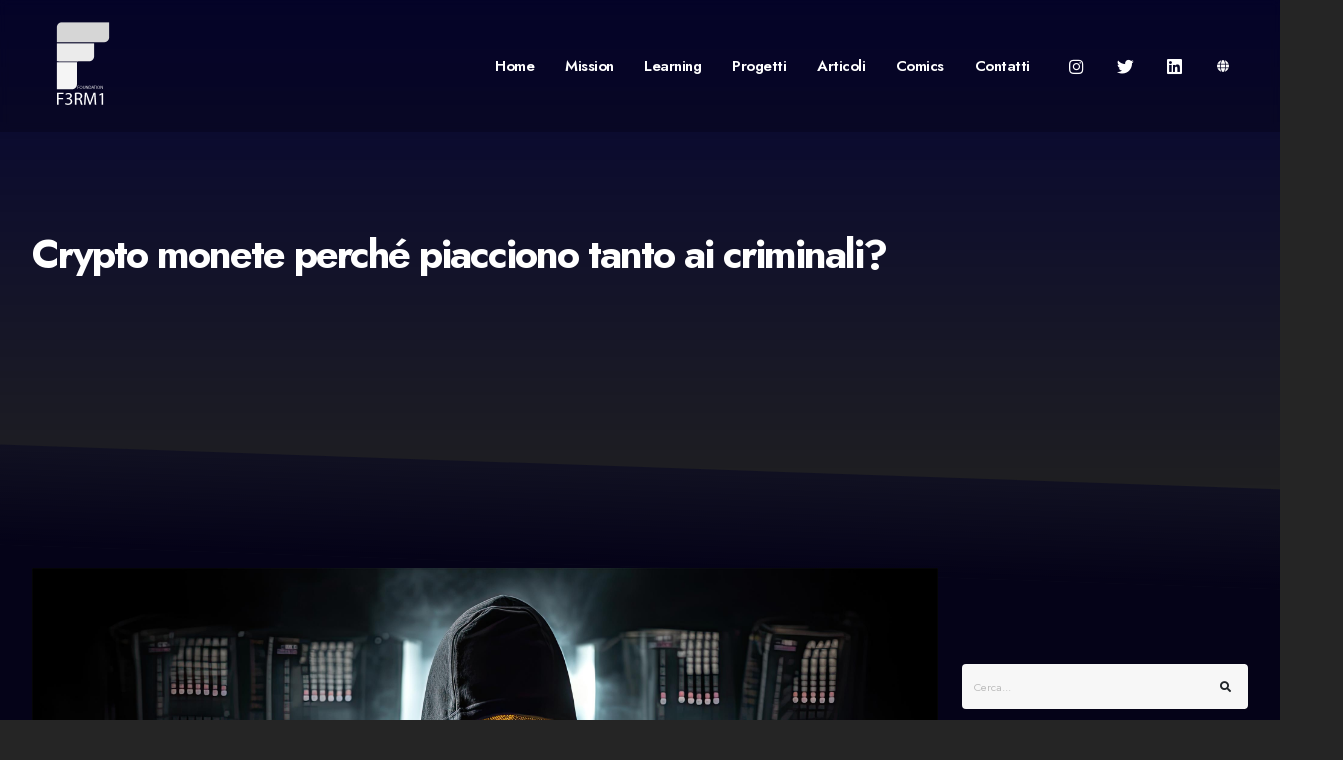

--- FILE ---
content_type: text/html; charset=UTF-8
request_url: https://f3rm1.cloud/articoli/crypto-monete-perch---piacciono-tanto-ai-criminali--1
body_size: 8117
content:
<!DOCTYPE html>
<html lang="en" class="dark history svg video supports boxshadow csstransforms3d csstransitions backgroundcliptext webkit chrome win js sticky-header-enabled">
  <head>
  	    <meta charset="utf-8" />
    <meta name="viewport" content="width=device-width, initial-scale=1.0" />
    <meta name="copyright" content="F3RM1 FOUNDATION" />
    <meta name="mobile-web-app-capable" content="yes" />
    <meta name="theme-color" content="#050318" />
    <link rel="icon" href="/frontend/img/pages/logos/logo-1.png" />
    <meta property="og:site_name" content="F3RM1 Foundation" />
    <meta property="og:locale" content="it_IT" />
    <meta name="twitter:card" content="summary_large_image" />
    <meta name="twitter:site" content="@F3RM1foundation" />
    <meta name="twitter:creator" content="@F3RM1foundation" />
    <meta name="twitter:image" content="/frontend/img/pages/logos/logo-2.png" />
    <title>F3RM1 Foundation | Crypto monete perché piacciono tanto ai criminali?</title>
    <meta property="og:title" content="Crypto monete perché piacciono tanto ai criminali?" />
    <meta name="twitter:title" content="Crypto monete perché piacciono tanto ai criminali?" />
    <meta name="description" content />
    <meta property="og:description" content />
    <meta name="twitter:description" content />
    <meta name="keywords" content />
    <link rel="icon" href="https://f3rm1.cloud/favicon.ico">
    <link id="googleFonts" href="https://fonts.googleapis.com/css?family=Jost:ital,wght@0,100;0,200;0,300;0,400;0,500;0,600;0,700;0,800;0,900;1,100;1,200;1,300;1,400;1,500;1,600;1,700;1,800;1,900family=Lora:400,400i,700,700i|Poppins:300,400,500,600,700,800,900&display=swap" rel="stylesheet" type="text/css">

		<!-- Vendor CSS -->
		<link rel="stylesheet" href="https://f3rm1.cloud/frontend/vendor/bootstrap/css/bootstrap.min.css">
		<link rel="stylesheet" href="https://f3rm1.cloud/frontend/vendor/fontawesome-free/css/all.min.css">
		<link rel="stylesheet" href="https://cdnjs.cloudflare.com/ajax/libs/animate.css/4.1.1/animate.compat.css"/>
		<link rel="stylesheet" href="https://f3rm1.cloud/frontend/vendor/simple-line-icons/css/simple-line-icons.min.css">
		<link rel="stylesheet" href="https://f3rm1.cloud/frontend/vendor/owl.carousel/assets/owl.carousel.min.css">
		<link rel="stylesheet" href="https://f3rm1.cloud/frontend/vendor/owl.carousel/assets/owl.theme.default.min.css">
		<link rel="stylesheet" href="https://f3rm1.cloud/frontend/vendor/magnific-popup/magnific-popup.min.css">

		<!-- Theme CSS -->
		<link rel="stylesheet" href="https://f3rm1.cloud/frontend/css/theme.css">
		<link rel="stylesheet" href="https://f3rm1.cloud/frontend/css/theme-elements.css">
		<link rel="stylesheet" href="https://f3rm1.cloud/frontend/css/theme-blog.css">
		<link rel="stylesheet" href="https://f3rm1.cloud/frontend/css/theme-shop.css">

		<!-- Template CSS -->
		<link rel="stylesheet" href="https://f3rm1.cloud/frontend/css/template.css">

		<!-- Skin CSS -->
		<link id="skinCSS" rel="stylesheet" href="https://f3rm1.cloud/frontend/css/skins/skin-digital-agency-2.css">

		<!-- Theme Custom CSS -->
		<link rel="stylesheet" href="https://f3rm1.cloud/frontend/css/custom.css">

		<!-- Head Libs -->
		<script src="https://f3rm1.cloud/frontend/vendor/modernizr/modernizr.min.js"></script>
    
    <style>
article img {
    width: 100%;
}
li {
    color: #DDD;
}
</style>
  </head>
  <body class="dark">
    <div role="main" class="main">
        <header id="header" class="header-transparent header-effect-shrink">
	<div class="header-body border-top-0 bg-color-dark box-shadow-none">
		<div class="header-container container" style="min-height: 0px;">
			<div class="header-row">
				<div class="header-column header-column-logo">
					<div class="header-row">
						<div class="header-logo">
							<a href="/">
								<img alt="FERMI" width="100" height="100" src="/frontend/img/pages/logos/logo-1.png">
							</a>
						</div>
					</div>
				</div>
				<div class="header-column header-column-nav-menu justify-content-end w-100">
					<div class="header-row">
						<div class="header-nav header-nav-links header-nav-dropdowns-dark header-nav-light-text order-2 order-lg-1">
							<div class="header-nav-main header-nav-main-mobile-dark header-nav-main-square header-nav-main-dropdown-no-borders header-nav-main-effect-2 header-nav-main-sub-effect-1">
								<nav class="collapse">
                                    <!-- todo: routes -->
									<ul class="nav nav-pills" id="mainNav">
										<li class="dropdown-primary">
											<a href="/" class="nav-link text-capitalize font-weight-semibold custom-text-3 ">
												Home
											</a>
										</li>
										<li class="dropdown-primary">
											<a href="/mission" class="nav-link text-capitalize font-weight-semibold custom-text-3 ">
												Mission
											</a>
										</li>
										<li class="dropdown">
											<a href="/learning" class="nav-link dropdown-toggle text-capitalize font-weight-semibold custom-text-3 ">
												Learning
											</a>
                                            <!-- todo: fetch learning -->









										</li>
										<li class="dropdown-primary">
											<a href="/progetti" class="nav-link text-capitalize font-weight-semibold custom-text-3 ">
												Progetti
											</a>
										</li>
										<li class="dropdown-primary">
											<a href="/articoli" class="nav-link text-capitalize font-weight-semibold custom-text-3 ">
												Articoli
											</a>
										</li>
										<li class="dropdown-primary">
											<a href="/comics" class="nav-link text-capitalize font-weight-semibold custom-text-3 ">
												Comics
											</a>
										</li>
										<li class="dropdown-primary">
											<a href="/contatti" class="nav-link text-capitalize font-weight-semibold custom-text-3 ">
												Contatti
											</a>
										</li>
									</ul>
								</nav>
							</div>
							<button class="btn header-btn-collapse-nav" data-bs-toggle="collapse" data-bs-target=".header-nav-main nav">
								<i class="fas fa-bars"></i>
							</button>
						</div>
					</div>
				</div>
				<div class="header-column justify-content-end d-none d-lg-flex">
					<div class="header-row">
						<ul class="header-social-icons social-icons social-icons-clean social-icons-icon-light social-icons-big d-lg-flex m-0 ms-lg-2">
							<li class="social-icons-instagram"><a href="https://www.instagram.com/f3rm1foundation/" target="_blank" class="text-4" title="Instagram"><i class="fab fa-instagram"></i></a></li>
							<li class="social-icons-twitter"><a href="https://twitter.com/F3RM1foundation" target="_blank" class="text-4" title="Twitter"><i class="fab fa-twitter"></i></a></li>
							<li class="social-icons-linkedin"><a href="https://www.linkedin.com/company/f3rm1-foundation/about/" target="_blank" class="text-4" title="LinkedIn"><i class="fab fa-linkedin"></i></a></li>
							<li><a href="https://f3rm1.cloud/change-locale"><i class="fa fa-globe"></i></a></li>
						</ul>
					</div>
				</div>
			</div>
		</div>
	</div>
</header>
        <!-- todo: titolo project item -->
<main>
    <section class="page-header page-header-modern page-header-background bg-color-dark p-relative z-index-1 lazyload" style="background: linear-gradient(0deg, rgba(0, 0, 0, 20%), rgba(0, 1, 54, 90%)), url(/frontend/img/pages/crypto-monete-perché-piacciono-tanto-ai-criminali?/crypto-monete-perché-piacciono-tanto-ai-criminali?.jpg); background-size:cover;">
	<span class="custom-circle custom-circle-1 bg-color-light custom-circle-blur appear-animation" data-appear-animation="fadeInLeftShorter" data-appear-animation-delay="400"></span>
	<span class="custom-circle custom-circle-2 bg-color-primary appear-animation" data-appear-animation="zoomIn" data-appear-animation-delay="500"></span>
	<span class="custom-circle custom-circle-3 bg-color-primary appear-animation" data-appear-animation="zoomIn" data-appear-animation-delay="600"></span>
	<div class="container">
		<div class="row mt-5">
			<div class="col">
				<h1 class="custom-text-10 font-weight-bold">Crypto monete perché piacciono tanto ai criminali?</h1>
			</div>
		</div>
	</div>
</section>    <div class="container py-5 p-relative z-index-2 fadeInRight">
        <div class="row">
            <div class="col-lg-9">
                <article>
    <img class="img-fluid mb-5" src="https://f3rm1.cloud/storage/posts/60.jpeg">
    <p class="text-uppercase text-1 mb-3 text-color-default"><time pubdate="2024-04-15 19:20:00" >15 apr 2024</time> | Undefined</p>

    <div class="article-content">
        <p>Le criptovalute, come Bitcoin e altre, hanno suscitato un crescente interesse tra gli investitori e gli appassionati di tecnologia. Tuttavia, questo mondo digitale decentralizzato ha anche attirato l’attenzione dei criminali, che ne apprezzano alcune caratteristiche particolari. È importante sottolineare che la maggior parte delle transazioni di criptovaluta è legale e legittima.&nbsp;</p><p>Alcuni esempi di attività illecite</p><p>La criptovaluta è spesso utilizzata dal cyber crime per la sua natura decentralizzata e pseudonima, che può fornire un certo grado di anonimato alle transazioni. Questo rende più difficile per le autorità tracciare e identificare coloro che sono coinvolti in attività illecite come attacchi ransomware, estorsioni e transazioni illegali.&nbsp;</p><p>Un esempio comune di attività illecita correlata alle criptovalute, come detto, è il ransomware, dove per l’appunto i criminali informatici richiedono il pagamento di un riscatto in criptovaluta per sbloccare dati o sistemi informatici che hanno precedentemente crittografato, sfruttando l’anonimato offerto da tali transazioni per nascondere la propria identità. Altri esempi di utilizzo illegittimo delle criptovalute includono il riciclaggio di denaro, l’acquisto di beni illegali sul dark web (come droghe o armi), attività di frode finanziaria ed il cryptojacking ovvero l’estrazione furtiva di criptovaluta sfruttando le risorse di elaborazione di dispositivi altrui.&nbsp;</p><p>Caratteristiche delle transazioni di criptovaluta sfruttate dal cyber crime</p><p>Le transazioni di criptovaluta sono utilizzate dal cyber crime per diversi scopi, sfruttando alcune caratteristiche intrinseche alla natura stessa delle crypto monete:</p><ul><li>Anonimato. Mentre le transazioni di criptovaluta sono registrate su una blockchain pubblica, l’identità degli utenti coinvolti può rimanere pseudonima. Ciò può essere sfruttato dai criminali per nascondere la propria identità.</li><li>Irreversibilità. Una volta confermate, le transazioni di criptovaluta sono difficili da annullare. Questa caratteristica può essere sfruttata per compiere frodi o truffe senza possibilità di rimborso.</li><li>Difficoltà nella tracciabilità. Sebbene le transazioni siano pubbliche, collegare indirizzi di criptovaluta a identità reali è complesso. Ciò rende difficile per le autorità seguire i fondi durante attività illegali.</li><li>Accesso globale e facilità di transazione. La natura decentralizzata delle criptovalute consente a chiunque con un accesso Internet di effettuare transazioni senza l’interferenza di istituzioni finanziarie centrali. Anche questa facilità di transazione è allettante per i criminali che cercano di aggirare i controlli tradizionali.</li><li>Varietà di criptovalute. La presenza di molte criptovalute facilita la diversificazione delle attività illecite, complicando gli sforzi di regolamentazione e controllo.</li></ul><p>Il riciclaggio di denaro tramite criptovaluta</p><p>Il riciclaggio di denaro attraverso criptovalute è diventato una pratica preoccupante seguita dal cyber crime. Ecco un modello generale seguito:</p><ol><li>Creazione di portafogli anonimi. I criminali creano portafogli di criptovalute utilizzando indirizzi digitali generati casualmente o mediante l’uso di servizi che offrono un maggiore grado di anonimato.</li><li>Utilizzo di tumbling services/crypto mixers.&nbsp; &nbsp;I criminali possono utilizzare servizi di tumbling services che mescolano le criptovalute provenienti da diverse fonti. Ciò rende più difficile tracciare la provenienza e la destinazione dei fondi.&nbsp;</li><li>Utilizzo di Privacy Coins. &nbsp;Alcuni cyber criminali preferiscono criptovalute progettate per garantire un maggiore anonimato, come Monero o Zcash, che implementano tecniche avanzate per nascondere le transazioni.</li><li>Transazioni P2P. &nbsp;I criminali preferiscono effettuare transazioni dirette tra portafogli digitali, riducendo al minimo l’interazione con piattaforme di scambio che potrebbero imporre regole KYC (Know Your Customer) e di antiriciclaggio AML (Anti Money Laundering) (<a href="https://www.thompsonstein.com/it/servizi/consulenza-riguardo-ico-e-sto/aml-e-kyc-it/">https://www.thompsonstein.com/it/servizi/consulenza-riguardo-ico-e-sto/aml-e-kyc-it/</a>) .</li><li>Sfruttamento delle piattaforme Exchange scarsamente protette. &nbsp;Alcuni criminali cercano di sfruttare piattaforme di scambio meno regolamentate o quelle con misure di sicurezza insufficienti, dove possono facilmente aprire account anonimi e compiere transazioni illecite.</li><li>Investimenti fraudolenti e truffe ICO (Initial Coin Offering).&nbsp; &nbsp;Il riciclaggio può coinvolgere anche investimenti fraudolenti, dove i criminali utilizzano criptovalute ottenute illegalmente per partecipare a false ICO (<a href="https://www.dirittodellinformatica.it/assistenza-consulenza-legale/ico-attenzione-alle-truffe.html/">https://www.dirittodellinformatica.it/assistenza-consulenza-legale/ico-attenzione-alle-truffe.html/</a>) o per acquistare asset digitali.</li><li>Conversione in valuta Fiat. &nbsp;Una volta che i criminali hanno riciclato fondi attraverso criptovalute, possono cercare di convertirli in valuta fiat per nascondere ulteriormente le tracce. Ciò può coinvolgere il ricorso a servizi di cambio anonimi o l’utilizzo di piattaforme di criptovalute meno regolamentate.</li></ol><p>Crypto mixer e privacy coins&nbsp;</p><p>Un punto di discussione interessante è l’uso di crypto mixer e privacy coins, servizi che rispettivamente offuscano l’origine di una criptovaluta mescolandola con altri fondi e implementano diverse tecnologie/protocolli per garantire la privacy delle transazioni. Questi strumenti se da un lato possono proteggere la privacy degli utenti, dall’altro possono essere sfruttati per attività illecite come il riciclaggio di denaro (<a href="https://syntheticdrugs.unodc.org/syntheticdrugs/en/cybercrime/launderingproceeds/moneylaundering.html">https://syntheticdrugs.unodc.org/syntheticdrugs/en/cybercrime/launderingproceeds/moneylaundering.html</a>):</p><ul><li>I crypto mixer. I crypto mixer o tumbler sono servizi che offrono un livello aggiuntivo di privacy mescolando le transazioni di criptovalute. Gli utenti inviano le loro criptovalute al servizio di mixer, che le mescola con le criptovalute di altri utenti, rendendo più complesso il tracciamento delle transazioni. Questo può contribuire a nascondere l’origine e la destinazione dei fondi.</li><li>Privacy Coins. Le privacy coins sono criptovalute progettate per offrire un maggiore livello di anonimato e privacy rispetto alle criptovalute tradizionali come Bitcoin. Tra le principali privacy coins figurano Monero (XMR), Zcash (ZEC), e Dash (DASH). Queste criptovalute implementano tecnologie e protocolli per garantire una maggiore privacy delle transazioni. Ad esempio, Monero utilizza il protocollo di firma RingCT (Ring Confidential Transactions - <a href="https://www.getmonero.org/it/resources/moneropedia/ringCT.html">https://www.getmonero.org/it/resources/moneropedia/ringCT.html</a>) per rendere le transazioni indistinguibili e quindi più difficili da tracciare.</li></ul><p>Il cryptojacking</p><p>Il cryptojacking, una attività illecita in cui per estrarre criptovalute vengono sfruttate senza autorizzazione risorse di terze parti, è una altra minaccia significativa che mette in repentaglio anche la sicurezza dei dispositivi coinvolti.&nbsp; Siti web compromessi e malware sono spesso alla base di questo tipo di attacchi. In particolare le forme più comuni di cryptojacking prevedono l’impiego di:</p><ul><li>script nascosti: Inserimento di script malevoli nei siti web o annunci online che, quando visitati, utilizzano le risorse del computer per estrarre criptovalute.</li><li>malware: Distribuzione di malware attraverso e-mail, siti web o annunci pubblicitari che infetta il dispositivo e avvia l’estrazione di criptovalute in background.</li><li>applicazioni infette: Creazione di applicazioni malevole, spesso camuffate da software legittimo, che sfruttano la potenza di elaborazione del dispositivo.</li></ul><p>La consapevolezza dell’utente diventa un elemento chiave nella difesa contro il cryptojacking. Educare gli utenti sulla sicurezza online, riconoscere i segni di un attacco e adottare pratiche di protezione possono contribuire a mitigarne il rischio.</p><p>Collaborazione e prevenzione</p><p>Gli sforzi per implementare misure di sicurezza più robuste, la cooperazione internazionale e l’educazione degli utenti sono elementi cruciali per affrontare le sfide connesse allo sfruttamento a vario titolo delle criptovalute da parte del cyber crime. Dunque in questo contesto la combinazione di regolamentazioni più severe, strumenti tecnologici avanzati e consapevolezza pubblica possono contribuire a mitigarne la minaccia. Ecco alcune possibili strategie chiave:</p><ul><li>Rafforzamento delle normative KYC E AML per piattaforme e servizi;</li><li>Regolamentazione delle ICO per prevenire truffe finanziarie;</li><li>Maggiore scambio di informazioni tra le autorità delle diverse giurisdizioni;</li><li>Sviluppo di standard globali per la regolamentazione delle criptovalute e garantire una risposta coerente a livello internazionale;</li><li>Educazione e sensibilizzazione, promuovendo la consapevolezza tra gli utenti riguardo alle minacce legate alle criptovalute e fornendo formazione specifica per le Forze dell’Ordine;</li><li>Sorveglianza tecnologica, utilizzando strumenti di analisi blockchain per monitorare le transazioni di criptovaluta sospette e identificare eventuali attività illecite;</li><li>Standard di sicurezza per le piattaforme alo scopo di sviluppare e implementare standard di sicurezza avanzati per la protezione degli utenti e la prevenzione delle frodi;</li><li>Collaborazione con il settore finanziario nella creazione di soluzioni di sicurezza per prevenire e individuare attività illecite.</li></ul>
    </div>

    
</article>
            </div>
            <div class="col-lg-3 my-5">
                <aside class="sidebar my-5">
    <form action="https://f3rm1.cloud/articoli" method="get">
        <div class="input-group mb-3 pb-1">
            <input class="form-control box-shadow-none text-1 border-0 bg-color-grey" placeholder="Cerca..." name="s" id="s" type="text">
            <button type="submit" class="btn bg-color-grey text-1 p-2"><i class="fas fa-search m-2"></i></button>
        </div>
    </form>
    <div class="py-1 clearfix">
        <hr class="my-2">
    </div>
    <div class="px-3 mt-4">
        <div class="px-3 mb-4">
            <h3 class="text-color-light text-capitalize font-weight-bold text-5 m-0 mb-3">Resta Aggiornato</h3>
            <p class="m-0">La fondazione F3RM1 mira ad accrescere la consapevolezza di quelle che sono le minacce informatiche odierne</p>
        </div>
    </div>
    <div class="py-1 clearfix">
        <hr class="my-2">
    </div>
    <div class="px-3 mt-4">
        <h3 class="text-color-light text-capitalize font-weight-bold text-5 m-0 mb-3">Articoli Recenti</h3>
        <div class="pb-2 mb-1">
                            <a href="https://f3rm1.cloud/articoli/ransomware-tra-calo-dei-pagamenti-e-nuove-regole-globali" class="text-color-default text-uppercase text-1 mb-0 d-block text-decoration-none">16 feb 2026 <span class="opacity-3 d-inline-block px-2"></span></a>
                <a href="https://f3rm1.cloud/articoli/ransomware-tra-calo-dei-pagamenti-e-nuove-regole-globali" class="text-color-light text-hover-primary font-weight-bold text-3 d-block pb-3 line-height-4">Ransomware tra calo dei pagamenti e nuove regole globali</a>
                            <a href="https://f3rm1.cloud/articoli/quando-la-disattenzione-digitale-diventa-un-rischio-di-sicurezza" class="text-color-default text-uppercase text-1 mb-0 d-block text-decoration-none">15 gen 2026 <span class="opacity-3 d-inline-block px-2"></span></a>
                <a href="https://f3rm1.cloud/articoli/quando-la-disattenzione-digitale-diventa-un-rischio-di-sicurezza" class="text-color-light text-hover-primary font-weight-bold text-3 d-block pb-3 line-height-4">Quando la disattenzione digitale diventa un rischio di sicurezza</a>
                            <a href="https://f3rm1.cloud/articoli/sempre-connessi--ma-a-quale-prezzo--il-caso-de-martino---tronelli-e-le-insidie-dei-dispositivi-smart" class="text-color-default text-uppercase text-1 mb-0 d-block text-decoration-none">15 nov 2025 <span class="opacity-3 d-inline-block px-2"></span></a>
                <a href="https://f3rm1.cloud/articoli/sempre-connessi--ma-a-quale-prezzo--il-caso-de-martino---tronelli-e-le-insidie-dei-dispositivi-smart" class="text-color-light text-hover-primary font-weight-bold text-3 d-block pb-3 line-height-4">Sempre connessi, ma a quale prezzo? Il caso De Martino–Tronelli e le insidie dei dispositivi smart</a>
                    </div>
    </div>
</aside>
            </div>
        </div>
    </div>
    <section class="get-in-touch bg-color-after-secondary overlay overlay-color-primary overlay-show p-relative overflow-hidden">
	<span class="custom-circle custom-circle-1 bg-color-light appear-animation" data-appear-animation="zoomIn" data-appear-animation-delay="100"></span>
	<span class="custom-circle custom-circle-2 bg-color-light appear-animation" data-appear-animation="zoomIn" data-appear-animation-delay="100"></span>
	<div class="container">
		<div class="row">
			<div class="col-lg-8">
				<p class="mb-2 text-color-tertiary custom-text-7 custom-title-with-icon custom-title-with-icon-light appear-animation" data-appear-animation="fadeInRightShorter" data-appear-animation-delay="200">Hai qualche domanda?</p>
				<h4 class="text-color-light font-weight-bold custom-text-10 appear-animation" data-appear-animation="fadeInRightShorter" data-appear-animation-delay="400">
					Inviaci un messaggio
				</h4>
			</div>
			<div class="col-lg-4 d-flex align-items-center justify-content-start justify-content-lg-end mt-5 mt-lg-0">
				<a href="https://f3rm1.cloud/contatti" class="btn btn-outline custom-btn-outline btn-light border-white rounded-0 px-4 py-3 text-color-light text-color-hover-dark bg-color-hover-light custom-text-6 line-height-6 font-weight-semibold custom-btn-with-arrow appear-animation" data-appear-animation="fadeInLeftShorter" data-appear-animation-delay="600">Contattaci</a>
			</div>
		</div>
	</div>
</section></main>
        <footer id="footer" class="mt-0 py-5">
	<div class="container py-5">
		<div class="row justify-content-between">
			<div class="col-sm-12 col-lg-6 col-xl-6">
				<div class="appear-animation animated fadeIn">
					<img src="/frontend/img/pages/logos/logo-1.png" width="150px" height="150px">
				</div>
			</div>
			<div class="col-sm-12 col-lg-6 col-xl-4 col-info-footer mt-4 mt-sm-5 mt-lg-0">
				<div class="row">
					<div class="col-md-6"></div>
					<div class="col-md-6">
						<span class="d-block text-start text-lg-end text-color-light font-weight-semibold text-5 pb-2 appear-animation animated fadeInUpShorter">FONDAZIONE F3RM1</span>
						<p class="mb-0 text-start text-lg-end text-4 font-weight-medium appear-animation animated fadeInUpShorter">Via Anco Marzio, 4 c/o Studio</p>
						<p class="mb-0 text-start text-lg-end text-4 font-weight-medium appear-animation animated fadeInUpShorter">Larovere, 20123 Milano</p>
						<p class="mb-0 text-start text-lg-end text-4 font-weight-medium appear-animation animated fadeInUpShorter">Codice fiscale 97845230156</p>
					</div>
					
				</div>
			</div>
		</div>
		<div class="row justify-content-between">
			<div class="col-sm-12 col-lg-7 col-xl-6 d-none d-sm-flex">
				<div class="nav-footer w-100 pt-5 mt-0 mt-lg-4">
					<div class="row justify-content-between">
						<div class="col-auto me-auto">
							<div class="appear-animation animated fadeInUpShorter">
								<div class="footer-nav footer-nav-links">
									<nav>
										<ul class="nav" id="footerNav">
                                            <!-- todo: routes -->
											<li>
												<a href="/learning" class="text-color-hover-primary font-weight-semibold custom-text-2 text-capitalize" href="https://f3rm1.cloud/learning">Learning</a>
											</li>
											<li>
												<a href="/progetti" class="text-color-hover-primary font-weight-semibold custom-text-2 text-capitalize" href="https://f3rm1.cloud/progetti">Progetti</a>
											</li>
											<li>
												<a href="/contatti" class="text-color-hover-primary font-weight-semibold custom-text-2 text-capitalize" href="https://f3rm1.cloud/contatti">Contatti</a>
											</li>
										</ul>
									</nav>
								</div>			
							</div>							
						</div>
						<div class="col-auto">
							<div class="appear-animation animated fadeIn">
								<ul class="header-social-icons social-icons social-icons-clean social-icons-icon-light social-icons-big d-none d-lg-block m-0 p-relative bottom-10">
									<li class="social-icons-instagram"><a href="https://www.instagram.com/f3rm1foundation/" target="_blank" class="text-4" title="Instagram"><i class="fab fa-instagram"></i></a></li>
									<li class="social-icons-twitter"><a href="https://twitter.com/F3RM1foundation" target="_blank" class="text-4" title="Twitter"><i class="fab fa-twitter"></i></a></li>
									<li class="social-icons-linkedin"><a href="https://www.linkedin.com/company/f3rm1-foundation/about/" target="_blank" class="text-4" title="LinkedIn"><i class="fab fa-linkedin"></i></a></li>
								</ul>
							</div>
						</div>
					</div>
				</div>
			</div>
			<div class="col-sm-12 col-lg-5 col-xl-6">
				<div class="d-flex justify-content-end custom-footer-copywriting pt-5 mt-0 mt-lg-4">
					<p class="mb-0 text-start text-lg-end d-block w-100 appear-animation animated fadeIn">© Copyright 2023 - F3RM1 FOUNDATION</p>
				</div>
			</div>
		</div>
	</div>
</footer>                </div>
    <!-- Vendor -->
		<script src="https://f3rm1.cloud/frontend/vendor/jquery/jquery.min.js"></script>
		<script src="https://f3rm1.cloud/frontend/vendor/jquery.appear/jquery.appear.min.js"></script>
		<script src="https://f3rm1.cloud/frontend/vendor/jquery.easing/jquery.easing.min.js"></script>
		<script src="https://f3rm1.cloud/frontend/vendor/jquery.cookie/jquery.cookie.min.js"></script>
		<script src="https://f3rm1.cloud/frontend/vendor/bootstrap/js/bootstrap.bundle.min.js"></script>
		<script src="https://f3rm1.cloud/frontend/vendor/jquery.validation/jquery.validate.min.js"></script>
		<script src="https://f3rm1.cloud/frontend/vendor/jquery.easy-pie-chart/jquery.easypiechart.min.js"></script>
		<script src="https://f3rm1.cloud/frontend/vendor/jquery.gmap/jquery.gmap.min.js"></script>
		<script src="https://f3rm1.cloud/frontend/vendor/lazysizes/lazysizes.min.js"></script>
		<script src="https://f3rm1.cloud/frontend/vendor/isotope/jquery.isotope.min.js"></script>
		<script src="https://f3rm1.cloud/frontend/vendor/owl.carousel/owl.carousel.min.js"></script>
		<script src="https://f3rm1.cloud/frontend/vendor/magnific-popup/jquery.magnific-popup.min.js"></script>
		<script src="https://f3rm1.cloud/frontend/vendor/vide/jquery.vide.min.js"></script>
		<script src="https://f3rm1.cloud/frontend/vendor/vivus/vivus.min.js"></script>
		<script type="text/javascript" src="https://f3rm1.cloud/frontend/js/sticky-sidebar.js"></script>
		<!-- Theme Base, Components and Settings -->
		<script src="https://f3rm1.cloud/frontend/js/theme.js"></script>

		<!-- Current Page Vendor and Views -->
		<script src="https://f3rm1.cloud/frontend/js/views/view.contact.js"></script>

		<!-- Theme Custom -->
		<script src="https://f3rm1.cloud/frontend/js/custom.js"></script>

		<!-- Theme Initialization Files -->
		<script src="https://f3rm1.cloud/frontend/js/theme.init.js"></script>
	    <script>
        window.onload = () => {
		window.onscroll = () => stickyHeader();

		let header = document.querySelector('#header');
		let sticky = header.offsetTop;
		let headerBody = document.querySelector('#header .header-container');
		function stickyHeader() {
			if(window.pageYOffset > sticky) {
				document.querySelector('html').classList.add('sticky-header-active');
				headerBody.style.height = "100px";
			} else {
				document.querySelector('html').classList.remove('sticky-header-active');
				headerBody.style.height = "132px";
			}
		}
	}
    </script>
  </body>
</html>


--- FILE ---
content_type: text/css
request_url: https://f3rm1.cloud/frontend/css/template.css
body_size: 2965
content:
body {
		font-family: "Poppins", sans-serif;
}

@media (min-height: 1200px) {
		.body {
				overflow-x: hidden;
		}
}

/*
* Font Tertiary
*/
.custom-font-tertiary {
		font-family: "Arial", serif !important;
}

/*
* Font Icons
*/
@font-face {
		font-family: "Fontello";
		src: url("../css/fonts/fontello.woff2") format("woff2"), url("../css/fonts/fontello.woff") format("woff"), url("../css/fonts/fontello.ttf") format("ttf"), url("../css/fonts/fontello.eot") format("eot");
}

/*
* Container
*/
@media (min-width: 1240px) {
		.container {
				max-width: 1240px !important;
		}
}

/*
* Custom Text
*/
.custom-text-1 {
		font-size: 12px !important;
}

.custom-text-2 {
		font-size: 14px !important;
}

.custom-text-3 {
		font-size: 15px !important;
}

.custom-text-4 {
		font-size: 16px !important;
}

.custom-text-5 {
		font-size: 18px !important;
}

.custom-text-6 {
		font-size: 20px !important;
}

.custom-text-7 {
		font-size: 22px !important;
}

.custom-text-8 {
		font-size: 26px !important;
}

.custom-text-9 {
		font-size: 32px !important;
}

.custom-text-10 {
		font-size: 40px !important;
		line-height: 40px !important;
}

.custom-text-11 {
		font-size: 55px !important;
		line-height: 72px !important;
}

.custom-text-12 {
		font-size: 60px !important;
}

/*
* Buttons
*/
.custom-btn-outline {
		border-width: 3px;
}

@-webkit-keyframes arrowMove {
		0% {
				position: relative;
				left: -1px;
		}
		50% {
				position: relative;
				left: 3px;
		}
		100% {
				position: relative;
				left: -1px;
		}
}

@keyframes arrowMove {
		0% {
				position: relative;
				left: -1px;
		}
		50% {
				position: relative;
				left: 3px;
		}
		100% {
				position: relative;
				left: -1px;
		}
}

.custom-btn-with-arrow:after {
		content: '\E800';
		font-family: 'Fontello';
		font-size: 18px;
		margin-left: 17px;
}

.custom-btn-with-arrow:hover:after {
		-webkit-animation: arrowMove 600ms ease;
						animation: arrowMove 600ms ease;
		-webkit-animation-iteration-count: infinite;
						animation-iteration-count: infinite;
}

/*
* Titles
*/
.custom-title-with-icon:before {
		content: '\E801';
		font-family: 'Fontello';
		font-size: 15px;
		display: block;
		line-height: 15px;
		margin-bottom: 10px;
}

.custom-title-with-icon-center:before {
		text-align: center;
}

.custom-title-with-icon-right:before {
		text-align: right;
}

/*
* Circles
*/
.custom-circle {
		position: absolute;
		display: block;
		border-radius: 50%;
		display: block;
		z-index: 100;
		transform: translate(-50%, -50%);
}

.custom-circle-blur {
		filter: blur(3px);
}

.custom-circle-1 {
		width: 68px;
		height: 67px;
}

@media (max-width: 1799px) {
		.custom-circle-1 {
				display: none;
		}
}

.custom-circle-2 {
		width: 33px;
		height: 32px;
}

@media (max-width: 1799px) {
		.custom-circle-2 {
				display: none;
		}
}

.custom-circle-3 {
		width: 21px;
		height: 20px;
}

@media (max-width: 1799px) {
		.custom-circle-3 {
				display: none;
		}
}

.custom-circle-4 {
		width: 14px;
		height: 13px;
}

@media (max-width: 1799px) {
		.custom-circle-4 {
				display: none;
		}
}

/*
* Header
*/
#header.header-effect-shrink .header-container {
		min-height: 120px;
}

#header.header-effect-shrink .header-container .header-column-social-icons {
		flex-grow: 0 !important;
}

@media (min-width: 992px) {
		#header.header-effect-shrink .header-container .header-nav nav ul li.dropdown:hover .dropdown-menu {
				margin-top: -20px !important;
		}
}

html.mobile-menu-opened.sticky-header-active #header.header-transparent .header-body .header-nav-main:before {
		background-color: transparent !important;
}

/*
* Slider
*/
.custom-circles-container .custom-circle-1:nth-child(1) {
		top: 40%;
		left: 5%;
}

.custom-circles-container .custom-circle-2:nth-child(2) {
		top: 20%;
		left: 5%;
}

.custom-circles-container .custom-circle-3:nth-child(3) {
		top: 27%;
		left: 12%;
}

.custom-circles-container .custom-circle-1:nth-child(4) {
		top: 50%;
		right: 5%;
}

.custom-circles-container .custom-circle-2:nth-child(5) {
		top: 70%;
		right: 5%;
}

.custom-circles-container .custom-circle-3:nth-child(6) {
		top: 60%;
		right: 12%;
}

/*
* Cards
*/
.custom-cards {
		margin-top: -345px;
}

@media (max-width: 1199px) {
		.custom-cards {
				margin-top: 3rem;
		}
}

.custom-cards .col-custom-cards .card {
		bottom: 0;
		position: relative;
}

@media (max-width: 1199px) {
		.custom-cards .col-custom-cards .card {
				position: static;
		}
}



/*
* Custom List
*/
.custom-list li:before {
		content: '';
		display: inline-block;
		vertical-align: middle;
		width: 30px;
		height: 3px;
		margin-right: 17px;
}

/*
* Approach Img
*/
.approach-img {
		position: relative;
		display: block;
		background-image: url("../../img/pages/bg/bg-3.png");
		background-repeat: no-repeat;
		border-radius: 50%;
		min-width: 355px;
		min-height: 360px;
		max-width: 355px;
		max-height: 360px;
		margin: auto;
		width: 100%;
}

.approach-img .custom-circle-1 {
		display: block;
		width: 50%;
		height: 50%;
		background-color: white;
		position: absolute;
		top: 50%;
		left: 50%;
		transform: translate(-50%, -50%);
		border-radius: 113px;
}

.approach-img .custom-circle-2 {
		display: block;
		width: 25%;
		height: 25%;
		border-radius: 50%;
		position: absolute;
		top: 50%;
		left: 50%;
		transform: translate(-50%, -50%);
		background-image: url(../../img/pages/bg/bg-3.png);
		background-position: center;
		background-size: 500px;
}

.approach-img .custom-circle-our-approach-deco-1 {
		width: 33px;
		height: 31px;
		border-radius: 50%;
		top: 30px;
		left: 30px;
}

.approach-img .custom-circle-our-approach-deco-2 {
		width: 12px;
		height: 12px;
		border-radius: 50%;
		top: 25%;
		right: 2%;
		transform: translateY(-50%);
}

.approach-img .custom-circle-our-approach-deco-3 {
		width: 12px;
		height: 12px;
		border-radius: 50%;
		bottom: 0;
		left: 20%;
		transform: translateX(-50%);
}

/*
* Section Progetti
*/
.our-work .isotope-item {
		position: static !important;
		transition: .3s opacity;
}

.our-work .custom-our-work img {
		min-height: 280px;
}

.our-work .custom-our-work .custom-our-work-text {
		position: relative;
}

.our-work .custom-our-work .custom-our-work-text h4, .our-work .custom-our-work .custom-our-work-text p, .our-work .custom-our-work .custom-our-work-text span {
		position: relative;
		left: 0;
}

.our-work .custom-our-work .custom-our-work-text h4 {
		transition: .2s left;
}

.our-work .custom-our-work .custom-our-work-text p {
		transition: .5s left;
}

.our-work .custom-our-work .custom-our-work-text span {
		transition: .9s left;
}

.our-work .custom-our-work:hover:before {
		opacity: 0.8 !important;
}

.our-work .custom-our-work:hover .custom-our-work-text h4, .our-work .custom-our-work:hover .custom-our-work-text p, .our-work .custom-our-work:hover .custom-our-work-text span {
		left: 20px;
}

/*
* Side menu Progetti
*/
.side-menu-our-work .sort-source li a:before {
		content: '';
		width: 15px;
		height: 3px;
		background-color: #CCC;
		display: inline-block;
		margin-right: 16px;
		vertical-align: middle;
		transition: .5s width;
}

.side-menu-our-work .sort-source li a:hover:before {
		width: 30px;
}

.side-menu-our-work .sort-source li.active a {
		color: #FFF !important;
}

.side-menu-our-work .sort-source.sort-source-light li.active a {
		color: #000 !important;
		font-weight: bold !important;
}

/*
* Section Learning
*/
.our-services .custom-circle-2 {
		top: 10%;
		right: 7%;
}

.our-services .service-card {
		padding: 65px 0 65px 35px;
}

.our-services .service-card:before {
		content: '';
		display: inline-block;
		vertical-align: middle;
		width: 30px;
		height: 3px;
		margin-right: 10px;
		transition: .5s width;
}

.our-services .service-card:hover:before {
		width: 45px;
		background-color: white !important;
}

.our-services .service-card.bg-color-dark:before, .our-services .service-card.active:before {
		background-color: white !important;
}

.our-services .col-our-services-bottom .col-our-services-bottom-img {
		min-height: 377px;
}

.our-services .col-our-services-bottom .col-our-services-bottom-img img {
		max-width: 300px;
		height: auto;
		position: absolute;
		top: 0;
		left: 50%;
		transform: translateX(-50%);
}

.our-services .col-our-services-bottom .col-our-services-bottom-img .square-1 {
		position: absolute;
		top: 40%;
		left: 0;
		transform: translateY(-50%);
		width: 253px;
		height: 140px;
		opacity: 0.5;
}

.our-services .col-our-services-bottom .col-our-services-bottom-img .square-2 {
		position: absolute;
		bottom: 0;
		right: 0;
		width: 253px;
		height: 178px;
		opacity: 0.5;
}

.our-services .col-our-services-bottom .col-our-services-bottom-img .square-3 {
		border: 3px solid #000;
		position: absolute;
		top: 43%;
		left: 45%;
		transform: translate(-50%, -50%);
		width: 299px;
		height: 285px;
}

.our-services .col-our-services-bottom .col-our-services-bottom-img .custom-circle-1 {
		position: absolute;
		top: 70%;
		left: -5%;
		transform: translateY(-50%);
		width: 26px;
		height: 24px;
		opacity: 0.5;
		border-radius: 50%;
}

/*
* Section Articoli
*/
.our-insights .custom-circle-2 {
		top: 8%;
		left: 5%;
}

.our-insights .custom-circle-3 {
		top: 18%;
		left: 12%;
}

/*
* Mission Featured Block
*/
.about-us-featured-block {
		position: absolute;
		z-index: 1;
		top: -50%;
		transform: translate(-70px, -50%);
}

@media (max-width: 1199px) {
		.about-us-featured-block {
				position: static;
				transform: translate(0);
		}
}

/*
* Page Progetti Detail
*/
.project-details {
		border-bottom: 1px solid #e7e7e7;
}

/*
* Page Learning Detail
*/
.custom-accordion .custom-card-default {
		border-width: 20px !important;
		border-top: 0 !important;
		border-bottom: 0 !important;
}

.custom-accordion .custom-card-body-collapse {
		border-bottom: 20px solid;
}

/*
* Section Contatti - Where You Are
*/
.where-you-are-postal-cards .custom-circle-2:nth-child(1) {
		top: -10px;
		left: 30px;
}

.where-you-are-postal-cards .custom-circle-3:nth-child(2) {
		top: -10px;
		right: 30px;
}

.where-you-are-postal-cards .custom-circle-3:nth-child(3) {
		bottom: -40px;
		right: 60px;
}

.where-you-are-postal-cards .col-where-you-are-postal {
		min-height: 380px;
}

@media (max-width: 991px) {
		.where-you-are-postal-cards .col-where-you-are-postal {
				min-height: unset;
		}
}

.where-you-are-postal-cards .col-where-you-are-postal img {
		position: absolute;
		left: 0;
}

@media (max-width: 991px) {
		.where-you-are-postal-cards .col-where-you-are-postal img {
				position: static;
		}
}

.where-you-are-postal-cards .col-where-you-are-postal .col-where-you-are-postal-text {
		height: 100%;
}

@media (max-width: 991px) {
		.where-you-are-postal-cards .col-where-you-are-postal .col-where-you-are-postal-text {
				height: auto;
		}
}

/*
* Section Get in Touch
*/
.get-in-touch {
		padding: 90px 0 150px;
		background-repeat: no-repeat;
		background-size: cover;
}

@media (max-width: 1199px) {
		.get-in-touch {
				padding: 90px 0;
		}
}

.get-in-touch:after {
		content: '';
		display: block;
		width: 120%;
		height: 100px;
		position: absolute;
		bottom: -48px;
		left: -5%;
		transform: rotate(2deg);
		z-index: 3;
}

@media (max-width: 1199px) {
		.get-in-touch:after {
				display: none;
		}
}

.get-in-touch .custom-circle-1 {
		top: 20%;
		right: 10%;
}

.get-in-touch .custom-circle-2 {
		top: 70%;
		right: 5%;
}

/*
* Page Header
*/
.page-header.page-header-modern.page-header-background {
		padding: 185px 0 245px;
		margin-bottom: 0;
		background-position: 0 100%;
		background-size: cover;
}

@media (max-width: 1199px) {
		.page-header.page-header-modern.page-header-background {
				padding: 100px 0;
		}
}

.page-header.page-header-modern.page-header-background:after {
		content: '';
		display: block;
		width: 100%;
		height: 100px;
		background-color: #fff;
		position: absolute;
		bottom: -48px;
		left: 0;
		transform: rotate(2deg);
		z-index: 100;
}

@media (max-width: 1199px) {
		.page-header.page-header-modern.page-header-background:after {
				display: none;
		}
}

.page-header.page-header-modern.page-header-background .custom-circle-1:nth-child(1) {
		top: 40%;
		right: 5%;
}

.page-header.page-header-modern.page-header-background .custom-circle-2:nth-child(2) {
		top: 70%;
		right: 5%;
}

.page-header.page-header-modern.page-header-background .custom-circle-3:nth-child(3) {
		top: 60%;
		right: 12%;
}

.page-header.page-header-modern.page-header-background .breadcrumb:before {
		content: '\E801';
		font-family: 'Fontello';
		font-size: 15px;
		display: block;
		line-height: 15px;
		margin-bottom: 10px;
}

/*
* Footer
*/
#footer {
		border: 0;
}

/*
* Text Color
*/
body {
		color: #999;
}

p {
		color: #DDD;
}

/*
* BG Dark
*/
html,
html.dark body,
html.dark .body {
		background-color: #252525;
}

html.dark .bg-color-darken {
		background-color: #252525;
}

/*
* Header
*/
@media (min-width: 992px) {
		html.dark #header .header-nav.header-nav-dropdowns-dark nav > ul > li > a, html.dark #header .header-nav.header-nav-dropdowns-dark nav > ul > li:hover > a {
				color: #FFF;
		}
		html.dark #header .header-nav-main:not(.header-nav-main-light) nav > ul > li.dropdown:not(.dropdown-full-color) .dropdown-menu {
				background: #252525;
		}
		html.dark #header .header-nav-main:not(.header-nav-main-light) nav > ul > li.dropdown:not(.dropdown-full-color) .dropdown-menu li:hover > a, html.dark #header .header-nav-main:not(.header-nav-main-light) nav > ul > li.dropdown:not(.dropdown-full-color) .dropdown-menu li:focus > a, html.dark #header .header-nav-main:not(.header-nav-main-light) nav > ul > li.dropdown:not(.dropdown-full-color) .dropdown-menu li.active > a, html.dark #header .header-nav-main:not(.header-nav-main-light) nav > ul > li.dropdown:not(.dropdown-full-color) .dropdown-menu li:active > a {
				background: #323232;
		}
}

@media (max-width: 991px) {
		html.dark #header.header-transparent .header-body.bg-dark .header-nav-main:before,
		html #header.header-transparent .header-body.bg-color-dark .header-nav-main:before {
				background-color: #252525;
		}
}

/*
* Slider
*/
html.dark .slider-container:after {
		background-color: #252525;
}

/*
* Page Header
*/
.page-header.page-header-modern.page-header-background:after {
		background-color: #252525;
}

/*
* Sort Source
*/
html.dark .side-menu-our-work .sort-source.sort-source-light li.active a {
		color: #FFF !important;
}

html.dark .side-menu-our-work .sort-source.sort-source-light li:hover a, html.dark .side-menu-our-work .sort-source.sort-source-light li:hover a:hover {
		color: #FFF !important;
}

/*
* Project Details
*/
html.dark .project-details {
		border-color: #323232;
}

/*
* Blog
*/
html.dark ul.comments .comment-block {
		background: #323232;
}

html.dark ul.comments .comment-block .comment-arrow {
		border-right-color: #323232;
}

/*
* Accordion
*/
html.dark .accordion .card-default {
		border-color: #323232 !important;
}

html.dark .accordion .card,
html.dark .accordion .card-header {
		background-color: #323232 !important;
}

html.dark .accordion .custom-card-body-collapse {
		border-bottom-color: #323232 !important;
}

html.dark .accordion .card-body {
		background-color: #2a2a2a !important;
}

html.dark .pagination > li > a,
html.dark .pagination > li > span {
		background-color: #2d2d2d;
		border-color: #323232;
}


--- FILE ---
content_type: text/css
request_url: https://f3rm1.cloud/frontend/css/skins/skin-digital-agency-2.css
body_size: 18225
content:
body {
	font-family: "Jost", sans-serif !important;
}

.overlay:before {
	background-color: #050318 !important;
}

html .custom-btn-with-arrow-primary:after {
	color: #3618bc !important;
}

html .custom-btn-with-arrow-secondary:after {
	color: #050318 !important;
}

html .custom-btn-with-arrow-tertiary:after {
	color: #C9D0FF !important;
}

html .custom-btn-with-arrow-quaternary:after {
	color: #777777 !important;
}

html .custom-btn-with-arrow-dark:after {
	color: #292929 !important;
}

html .custom-btn-with-arrow-light:after {
	color: #FFF !important;
}

html .custom-title-with-icon-primary:before {
	color: #3618bc !important;
}

html .custom-title-with-icon-secondary:before {
	color: #050318 !important;
}

html .custom-title-with-icon-tertiary:before {
	color: #C9D0FF !important;
}

html .custom-title-with-icon-quaternary:before {
	color: #777777 !important;
}

html .custom-title-with-icon-dark:before {
	color: #292929 !important;
}

html .custom-title-with-icon-light:before {
	color: #FFF !important;
}

@media (max-width: 991px) {
	#header .header-nav-main.header-nav-main-mobile-dark:before {
		background-color: #050318;
	};
}

@media (min-width: 992px) {
	#header .header-nav.header-nav-links nav > ul li:hover > a {
		color: #3618bc !important;
	};
}

.our-services .service-card:before {
	background-color: #050318;
}

.our-services .col-our-services-bottom .col-our-services-bottom-img .square-3 {
	border-color: #050318;
}

.custom-list li:before {
	background-color: #3618bc;
}

.custom-accordion .custom-card-body-collapse {
	border-bottom-color: #C9D0FF;
}

.side-menu-our-work .sort-source li a:before {
	background-color: #3618bc;
}

#footer {
	background-color: #050318 !important;
}

#footer .custom-newsletter {
	border-bottom: 1px solid #777777;
}

::selection {
	color: #FFF;
	background: #3618bc;
}

:root {
	--primary: #3618bc;
	--secondary: #050318;
	--tertiary: #C9D0FF;
	--quaternary: #777777;
}

a {
	color: #3618bc;
}

a:hover {
	color: #991cd4;
}

a:focus {
	color: #991cd4;
}

a:active {
	color: #7916a6;
}

html .text-color-primary,
html .text-primary {
	color: #3618bc !important;
}

html .text-color-hover-primary:hover,
html .text-hover-primary:hover {
	color: #3618bc !important;
}

html .text-color-secondary,
html .text-secondary {
	color: #050318 !important;
}

html .text-color-hover-secondary:hover,
html .text-hover-secondary:hover {
	color: #050318 !important;
}

html .text-color-tertiary,
html .text-tertiary {
	color: #C9D0FF !important;
}

html .text-color-hover-tertiary:hover,
html .text-hover-tertiary:hover {
	color: #C9D0FF !important;
}

html .text-color-quaternary,
html .text-quaternary {
	color: #BBB !important;
}

html .text-color-hover-quaternary:hover,
html .text-hover-quaternary:hover {
	color: #EEE !important;
}

html .text-color-dark,
html .text-dark {
	color: #292929 !important;
}

html .text-color-hover-dark:hover,
html .text-hover-dark:hover {
	color: #292929 !important;
}

html .text-color-light,
html .text-light {
	color: #FFF !important;
}

html .text-color-hover-light:hover,
html .text-hover-light:hover {
	color: #FFF !important;
}

html .svg-fill-color-primary {
	fill: #3618bc !important;
}

html .svg-fill-color-primary svg path,
html .svg-fill-color-primary svg rect,
html .svg-fill-color-primary svg line,
html .svg-fill-color-primary svg polyline,
html .svg-fill-color-primary svg polygon {
	fill: #3618bc !important;
}

html .svg-fill-color-hover-primary:hover {
	fill: #3618bc !important;
}

html .svg-fill-color-hover-primary svg:hover path,
html .svg-fill-color-hover-primary svg:hover rect,
html .svg-fill-color-hover-primary svg:hover line,
html .svg-fill-color-hover-primary svg:hover polyline,
html .svg-fill-color-hover-primary svg:hover polygon {
	fill: #3618bc !important;
}

html .svg-stroke-color-primary {
	stroke: #3618bc !important;
}

html .svg-stroke-color-primary svg path,
html .svg-stroke-color-primary svg rect,
html .svg-stroke-color-primary svg line,
html .svg-stroke-color-primary svg polyline,
html .svg-stroke-color-primary svg polygon {
	stroke: #3618bc !important;
}

html .svg-stroke-color-hover-primary:hover {
	stroke: #3618bc !important;
}

html .svg-stroke-color-hover-primary svg:hover path,
html .svg-stroke-color-hover-primary svg:hover rect,
html .svg-stroke-color-hover-primary svg:hover line,
html .svg-stroke-color-hover-primary svg:hover polyline,
html .svg-stroke-color-hover-primary svg:hover polygon {
	stroke: #3618bc !important;
}

html .svg-fill-color-secondary {
	fill: #050318 !important;
}

html .svg-fill-color-secondary svg path,
html .svg-fill-color-secondary svg rect,
html .svg-fill-color-secondary svg line,
html .svg-fill-color-secondary svg polyline,
html .svg-fill-color-secondary svg polygon {
	fill: #050318 !important;
}

html .svg-fill-color-hover-secondary:hover {
	fill: #050318 !important;
}

html .svg-fill-color-hover-secondary svg:hover path,
html .svg-fill-color-hover-secondary svg:hover rect,
html .svg-fill-color-hover-secondary svg:hover line,
html .svg-fill-color-hover-secondary svg:hover polyline,
html .svg-fill-color-hover-secondary svg:hover polygon {
	fill: #050318 !important;
}

html .svg-stroke-color-secondary {
	stroke: #050318 !important;
}

html .svg-stroke-color-secondary svg path,
html .svg-stroke-color-secondary svg rect,
html .svg-stroke-color-secondary svg line,
html .svg-stroke-color-secondary svg polyline,
html .svg-stroke-color-secondary svg polygon {
	stroke: #050318 !important;
}

html .svg-stroke-color-hover-secondary:hover {
	stroke: #050318 !important;
}

html .svg-stroke-color-hover-secondary svg:hover path,
html .svg-stroke-color-hover-secondary svg:hover rect,
html .svg-stroke-color-hover-secondary svg:hover line,
html .svg-stroke-color-hover-secondary svg:hover polyline,
html .svg-stroke-color-hover-secondary svg:hover polygon {
	stroke: #050318 !important;
}

html .svg-fill-color-tertiary {
	fill: #C9D0FF !important;
}

html .svg-fill-color-tertiary svg path,
html .svg-fill-color-tertiary svg rect,
html .svg-fill-color-tertiary svg line,
html .svg-fill-color-tertiary svg polyline,
html .svg-fill-color-tertiary svg polygon {
	fill: #C9D0FF !important;
}

html .svg-fill-color-hover-tertiary:hover {
	fill: #C9D0FF !important;
}

html .svg-fill-color-hover-tertiary svg:hover path,
html .svg-fill-color-hover-tertiary svg:hover rect,
html .svg-fill-color-hover-tertiary svg:hover line,
html .svg-fill-color-hover-tertiary svg:hover polyline,
html .svg-fill-color-hover-tertiary svg:hover polygon {
	fill: #C9D0FF !important;
}

html .svg-stroke-color-tertiary {
	stroke: #C9D0FF !important;
}

html .svg-stroke-color-tertiary svg path,
html .svg-stroke-color-tertiary svg rect,
html .svg-stroke-color-tertiary svg line,
html .svg-stroke-color-tertiary svg polyline,
html .svg-stroke-color-tertiary svg polygon {
	stroke: #C9D0FF !important;
}

html .svg-stroke-color-hover-tertiary:hover {
	stroke: #C9D0FF !important;
}

html .svg-stroke-color-hover-tertiary svg:hover path,
html .svg-stroke-color-hover-tertiary svg:hover rect,
html .svg-stroke-color-hover-tertiary svg:hover line,
html .svg-stroke-color-hover-tertiary svg:hover polyline,
html .svg-stroke-color-hover-tertiary svg:hover polygon {
	stroke: #C9D0FF !important;
}

html .svg-fill-color-quaternary {
	fill: #777777 !important;
}

html .svg-fill-color-quaternary svg path,
html .svg-fill-color-quaternary svg rect,
html .svg-fill-color-quaternary svg line,
html .svg-fill-color-quaternary svg polyline,
html .svg-fill-color-quaternary svg polygon {
	fill: #777777 !important;
}

html .svg-fill-color-hover-quaternary:hover {
	fill: #777777 !important;
}

html .svg-fill-color-hover-quaternary svg:hover path,
html .svg-fill-color-hover-quaternary svg:hover rect,
html .svg-fill-color-hover-quaternary svg:hover line,
html .svg-fill-color-hover-quaternary svg:hover polyline,
html .svg-fill-color-hover-quaternary svg:hover polygon {
	fill: #777777 !important;
}

html .svg-stroke-color-quaternary {
	stroke: #777777 !important;
}

html .svg-stroke-color-quaternary svg path,
html .svg-stroke-color-quaternary svg rect,
html .svg-stroke-color-quaternary svg line,
html .svg-stroke-color-quaternary svg polyline,
html .svg-stroke-color-quaternary svg polygon {
	stroke: #777777 !important;
}

html .svg-stroke-color-hover-quaternary:hover {
	stroke: #777777 !important;
}

html .svg-stroke-color-hover-quaternary svg:hover path,
html .svg-stroke-color-hover-quaternary svg:hover rect,
html .svg-stroke-color-hover-quaternary svg:hover line,
html .svg-stroke-color-hover-quaternary svg:hover polyline,
html .svg-stroke-color-hover-quaternary svg:hover polygon {
	stroke: #777777 !important;
}

html .svg-fill-color-dark {
	fill: #292929 !important;
}

html .svg-fill-color-dark svg path,
html .svg-fill-color-dark svg rect,
html .svg-fill-color-dark svg line,
html .svg-fill-color-dark svg polyline,
html .svg-fill-color-dark svg polygon {
	fill: #292929 !important;
}

html .svg-fill-color-hover-dark:hover {
	fill: #292929 !important;
}

html .svg-fill-color-hover-dark svg:hover path,
html .svg-fill-color-hover-dark svg:hover rect,
html .svg-fill-color-hover-dark svg:hover line,
html .svg-fill-color-hover-dark svg:hover polyline,
html .svg-fill-color-hover-dark svg:hover polygon {
	fill: #292929 !important;
}

html .svg-stroke-color-dark {
	stroke: #292929 !important;
}

html .svg-stroke-color-dark svg path,
html .svg-stroke-color-dark svg rect,
html .svg-stroke-color-dark svg line,
html .svg-stroke-color-dark svg polyline,
html .svg-stroke-color-dark svg polygon {
	stroke: #292929 !important;
}

html .svg-stroke-color-hover-dark:hover {
	stroke: #292929 !important;
}

html .svg-stroke-color-hover-dark svg:hover path,
html .svg-stroke-color-hover-dark svg:hover rect,
html .svg-stroke-color-hover-dark svg:hover line,
html .svg-stroke-color-hover-dark svg:hover polyline,
html .svg-stroke-color-hover-dark svg:hover polygon {
	stroke: #292929 !important;
}

html .svg-fill-color-light {
	fill: #FFF !important;
}

html .svg-fill-color-light svg path,
html .svg-fill-color-light svg rect,
html .svg-fill-color-light svg line,
html .svg-fill-color-light svg polyline,
html .svg-fill-color-light svg polygon {
	fill: #FFF !important;
}

html .svg-fill-color-hover-light:hover {
	fill: #FFF !important;
}

html .svg-fill-color-hover-light svg:hover path,
html .svg-fill-color-hover-light svg:hover rect,
html .svg-fill-color-hover-light svg:hover line,
html .svg-fill-color-hover-light svg:hover polyline,
html .svg-fill-color-hover-light svg:hover polygon {
	fill: #FFF !important;
}

html .svg-stroke-color-light {
	stroke: #FFF !important;
}

html .svg-stroke-color-light svg path,
html .svg-stroke-color-light svg rect,
html .svg-stroke-color-light svg line,
html .svg-stroke-color-light svg polyline,
html .svg-stroke-color-light svg polygon {
	stroke: #FFF !important;
}

html .svg-stroke-color-hover-light:hover {
	stroke: #FFF !important;
}

html .svg-stroke-color-hover-light svg:hover path,
html .svg-stroke-color-hover-light svg:hover rect,
html .svg-stroke-color-hover-light svg:hover line,
html .svg-stroke-color-hover-light svg:hover polyline,
html .svg-stroke-color-hover-light svg:hover polygon {
	stroke: #FFF !important;
}

.svg-animation-effect-1-hover:hover svg path,
.svg-animation-effect-1-hover:hover svg polygon,
.svg-animation-effect-1-hover:hover svg polyline,
.svg-animation-effect-1-hover:hover svg rect {
	stroke: #3618bc;
}

.svg-animation-effect-1-hover.svg-animation-effect-1-hover-primary:hover svg path,
.svg-animation-effect-1-hover.svg-animation-effect-1-hover-primary:hover svg polygon,
.svg-animation-effect-1-hover.svg-animation-effect-1-hover-primary:hover svg polyline,
.svg-animation-effect-1-hover.svg-animation-effect-1-hover-primary:hover svg rect {
	stroke: #3618bc;
}

.svg-animation-effect-1-hover.svg-animation-effect-1-hover-secondary:hover svg path,
.svg-animation-effect-1-hover.svg-animation-effect-1-hover-secondary:hover svg polygon,
.svg-animation-effect-1-hover.svg-animation-effect-1-hover-secondary:hover svg polyline,
.svg-animation-effect-1-hover.svg-animation-effect-1-hover-secondary:hover svg rect {
	stroke: #050318;
}

.svg-animation-effect-1-hover.svg-animation-effect-1-hover-tertiary:hover svg path,
.svg-animation-effect-1-hover.svg-animation-effect-1-hover-tertiary:hover svg polygon,
.svg-animation-effect-1-hover.svg-animation-effect-1-hover-tertiary:hover svg polyline,
.svg-animation-effect-1-hover.svg-animation-effect-1-hover-tertiary:hover svg rect {
	stroke: #C9D0FF;
}

.svg-animation-effect-1-hover.svg-animation-effect-1-hover-quaternary:hover svg path,
.svg-animation-effect-1-hover.svg-animation-effect-1-hover-quaternary:hover svg polygon,
.svg-animation-effect-1-hover.svg-animation-effect-1-hover-quaternary:hover svg polyline,
.svg-animation-effect-1-hover.svg-animation-effect-1-hover-quaternary:hover svg rect {
	stroke: #777777;
}

.svg-animation-effect-1-hover.svg-animation-effect-1-hover-dark:hover svg path,
.svg-animation-effect-1-hover.svg-animation-effect-1-hover-dark:hover svg polygon,
.svg-animation-effect-1-hover.svg-animation-effect-1-hover-dark:hover svg polyline,
.svg-animation-effect-1-hover.svg-animation-effect-1-hover-dark:hover svg rect {
	stroke: #292929;
}

.svg-animation-effect-1-hover.svg-animation-effect-1-hover-light:hover svg path,
.svg-animation-effect-1-hover.svg-animation-effect-1-hover-light:hover svg polygon,
.svg-animation-effect-1-hover.svg-animation-effect-1-hover-light:hover svg polyline,
.svg-animation-effect-1-hover.svg-animation-effect-1-hover-light:hover svg rect {
	stroke: #FFF;
}

.gradient-text-color {
	color: #3618bc;
	background: linear-gradient(to bottom right, #3618bc, #050318);
	background-image: linear-gradient(to right, #3618bc, #050318);
}

html .bg-color-primary,
html .bg-primary {
	background-color: #3618bc !important;
}

html .bg-color-hover-primary:hover,
html .bg-hover-primary:hover {
	background-color: #3618bc !important;
}

html .bg-color-after-primary:after {
	background-color: #3618bc !important;
}

html .bg-color-hover-after-primary:after:hover {
	background-color: #3618bc !important;
}

html .bg-color-before-primary:before {
	background-color: #3618bc !important;
}

html .bg-color-hover-before-primary:before:hover {
	background-color: #3618bc !important;
}

html .bg-color-secondary,
html .bg-secondary {
	background-color: #050318 !important;
}

html .bg-color-hover-secondary:hover,
html .bg-hover-secondary:hover {
	background-color: #050318 !important;
}

html .bg-color-after-secondary:after {
	background-color: #050318 !important;
}

html .bg-color-hover-after-secondary:after:hover {
	background-color: #050318 !important;
}

html .bg-color-before-secondary:before {
	background-color: #050318 !important;
}

html .bg-color-hover-before-secondary:before:hover {
	background-color: #050318 !important;
}

html .bg-color-tertiary,
html .bg-tertiary {
	background-color: #C9D0FF !important;
}

html .bg-color-hover-tertiary:hover,
html .bg-hover-tertiary:hover {
	background-color: #C9D0FF !important;
}

html .bg-color-after-tertiary:after {
	background-color: #C9D0FF !important;
}

html .bg-color-hover-after-tertiary:after:hover {
	background-color: #C9D0FF !important;
}

html .bg-color-before-tertiary:before {
	background-color: #C9D0FF !important;
}

html .bg-color-hover-before-tertiary:before:hover {
	background-color: #C9D0FF !important;
}

html .bg-color-quaternary,
html .bg-quaternary {
	background-color: #777777 !important;
}

html .bg-color-hover-quaternary:hover,
html .bg-hover-quaternary:hover {
	background-color: #777777 !important;
}

html .bg-color-after-quaternary:after {
	background-color: #777777 !important;
}

html .bg-color-hover-after-quaternary:after:hover {
	background-color: #777777 !important;
}

html .bg-color-before-quaternary:before {
	background-color: #777777 !important;
}

html .bg-color-hover-before-quaternary:before:hover {
	background-color: #777777 !important;
}

html .bg-color-dark,
html .bg-dark {
	background-color: #292929 !important;
}

html .bg-color-hover-dark:hover,
html .bg-hover-dark:hover {
	background-color: #292929 !important;
}

html .bg-color-after-dark:after {
	background-color: #292929 !important;
}

html .bg-color-hover-after-dark:after:hover {
	background-color: #292929 !important;
}

html .bg-color-before-dark:before {
	background-color: #292929 !important;
}

html .bg-color-hover-before-dark:before:hover {
	background-color: #292929 !important;
}

html .bg-color-light,
html .bg-light {
	background-color: #FFF !important;
}

html .bg-color-hover-light:hover,
html .bg-hover-light:hover {
	background-color: #FFF !important;
}

html .bg-color-after-light:after {
	background-color: #FFF !important;
}

html .bg-color-hover-after-light:after:hover {
	background-color: #FFF !important;
}

html .bg-color-before-light:before {
	background-color: #FFF !important;
}

html .bg-color-hover-before-light:before:hover {
	background-color: #FFF !important;
}

.bg-gradient {
	background-color: #3618bc !important;
	background-image: linear-gradient(to right, #3618bc 0%, #050318 100%) !important;
	filter: progid:DXImageTransform.Microsoft.gradient(startColorstr='#3618bc', endColorstr='#050318', GradientType=1);
}

.bg-gradient-to-top {
	background-color: #3618bc !important;
	background-image: linear-gradient(to top, #3618bc 0%, #050318 100%) !important;
	filter: progid:DXImageTransform.Microsoft.gradient(startColorstr='#3618bc', endColorstr='#050318', GradientType=1);
}

.bg-gradient-to-bottom {
	background-color: #3618bc !important;
	background-image: linear-gradient(to bottom, #3618bc 0%, #050318 100%) !important;
	filter: progid:DXImageTransform.Microsoft.gradient(startColorstr='#3618bc', endColorstr='#050318', GradientType=1);
}
/* Color Transition */
@keyframes colorTransition {
	0% {
		background-color: #3618bc;
	}

	33% {
		background-color: #050318;
	}

	66% {
		background-color: #C9D0FF;
	}

	100% {
		background-color: #777777;
	};
}

html .border-color-primary {
	border-color: #3618bc !important;
}

html .border-color-hover-primary:hover {
	border-color: #3618bc !important;
}

html .border-color-secondary {
	border-color: #050318 !important;
}

html .border-color-hover-secondary:hover {
	border-color: #050318 !important;
}

html .border-color-tertiary {
	border-color: #C9D0FF !important;
}

html .border-color-hover-tertiary:hover {
	border-color: #C9D0FF !important;
}

html .border-color-quaternary {
	border-color: #777777 !important;
}

html .border-color-hover-quaternary:hover {
	border-color: #777777 !important;
}

html .border-color-dark {
	border-color: #292929 !important;
}

html .border-color-hover-dark:hover {
	border-color: #292929 !important;
}

html .border-color-light {
	border-color: #FFF !important;
}

html .border-color-hover-light:hover {
	border-color: #FFF !important;
}

.alternative-font {
	color: #3618bc;
}

html .box-shadow-1-primary:before {
	box-shadow: 0 30px 90px #3618bc !important;
}

html .box-shadow-1-secondary:before {
	box-shadow: 0 30px 90px #050318 !important;
}

html .box-shadow-1-tertiary:before {
	box-shadow: 0 30px 90px #C9D0FF !important;
}

html .box-shadow-1-quaternary:before {
	box-shadow: 0 30px 90px #777777 !important;
}

html .box-shadow-1-dark:before {
	box-shadow: 0 30px 90px #292929 !important;
}

html .box-shadow-1-light:before {
	box-shadow: 0 30px 90px #FFF !important;
}

html .blockquote-primary {
	border-color: #3618bc !important;
}

html .blockquote-secondary {
	border-color: #050318 !important;
}

html .blockquote-tertiary {
	border-color: #C9D0FF !important;
}

html .blockquote-quaternary {
	border-color: #777777 !important;
}

html .blockquote-dark {
	border-color: #292929 !important;
}

html .blockquote-light {
	border-color: #FFF !important;
}

p.drop-caps:first-letter {
	color: #3618bc;
}

p.drop-caps.drop-caps-style-2:first-letter {
	background-color: #3618bc;
}

html .nav-color-primary nav > ul > li > a {
	color: #3618bc !important;
}

html .nav-color-primary:not(.header-nav-main-dropdown-arrow) nav > ul > li > a:before {
	background-color: #3618bc !important;
}

html .nav-color-primary:not(.header-nav-main-dropdown-arrow) nav > ul > li ul {
	border-top-color: #3618bc !important;
}

html .nav-color-secondary nav > ul > li > a {
	color: #050318 !important;
}

html .nav-color-secondary:not(.header-nav-main-dropdown-arrow) nav > ul > li > a:before {
	background-color: #050318 !important;
}

html .nav-color-secondary:not(.header-nav-main-dropdown-arrow) nav > ul > li ul {
	border-top-color: #050318 !important;
}

html .nav-color-tertiary nav > ul > li > a {
	color: #C9D0FF !important;
}

html .nav-color-tertiary:not(.header-nav-main-dropdown-arrow) nav > ul > li > a:before {
	background-color: #C9D0FF !important;
}

html .nav-color-tertiary:not(.header-nav-main-dropdown-arrow) nav > ul > li ul {
	border-top-color: #C9D0FF !important;
}

html .nav-color-quaternary nav > ul > li > a {
	color: #777777 !important;
}

html .nav-color-quaternary:not(.header-nav-main-dropdown-arrow) nav > ul > li > a:before {
	background-color: #777777 !important;
}

html .nav-color-quaternary:not(.header-nav-main-dropdown-arrow) nav > ul > li ul {
	border-top-color: #777777 !important;
}

html .nav-color-dark nav > ul > li > a {
	color: #292929 !important;
}

html .nav-color-dark:not(.header-nav-main-dropdown-arrow) nav > ul > li > a:before {
	background-color: #292929 !important;
}

html .nav-color-dark:not(.header-nav-main-dropdown-arrow) nav > ul > li ul {
	border-top-color: #292929 !important;
}

html .nav-color-light nav > ul > li > a {
	color: #FFF !important;
}

html .nav-color-light:not(.header-nav-main-dropdown-arrow) nav > ul > li > a:before {
	background-color: #FFF !important;
}

html .nav-color-light:not(.header-nav-main-dropdown-arrow) nav > ul > li ul {
	border-top-color: #FFF !important;
}

.nav-pills > li.active > a,
.nav-pills .nav-link.active {
	background-color: #3618bc;
}

.nav-pills > li.active > a:hover,
.nav-pills .nav-link.active:hover,
.nav-pills > li.active > a:focus,
.nav-pills .nav-link.active:focus {
	background-color: #3618bc;
}

.nav-active-style-1 > li > a:hover,
.nav-active-style-1 > li > a:focus,
.nav-active-style-1 > li > a.active {
	border-bottom-color: #3618bc;
}

html .nav-pills-primary a {
	color: #3618bc;
}

html .nav-pills-primary a:hover {
	color: #991cd4;
}

html .nav-pills-primary a:focus {
	color: #991cd4;
}

html .nav-pills-primary a:active {
	color: #7916a6;
}

html .nav-pills-primary .nav-link.active,
html .nav-pills-primary > li.active > a {
	background-color: #3618bc;
}

html .nav-pills-primary .nav-link.active:hover,
html .nav-pills-primary > li.active > a:hover,
html .nav-pills-primary .nav-link.active:focus,
html .nav-pills-primary > li.active > a:focus {
	background-color: #3618bc;
}

html .nav-pills-secondary a {
	color: #050318;
}

html .nav-pills-secondary a:hover {
	color: #0a062f;
}

html .nav-pills-secondary a:focus {
	color: #0a062f;
}

html .nav-pills-secondary a:active {
	color: #000001;
}

html .nav-pills-secondary .nav-link.active,
html .nav-pills-secondary > li.active > a {
	background-color: #050318;
}

html .nav-pills-secondary .nav-link.active:hover,
html .nav-pills-secondary > li.active > a:hover,
html .nav-pills-secondary .nav-link.active:focus,
html .nav-pills-secondary > li.active > a:focus {
	background-color: #050318;
}

html .nav-pills-tertiary a {
	color: #C9D0FF;
}

html .nav-pills-tertiary a:hover {
	color: #e3e6ff;
}

html .nav-pills-tertiary a:focus {
	color: #e3e6ff;
}

html .nav-pills-tertiary a:active {
	color: #afbaff;
}

html .nav-pills-tertiary .nav-link.active,
html .nav-pills-tertiary > li.active > a {
	background-color: #C9D0FF;
}

html .nav-pills-tertiary .nav-link.active:hover,
html .nav-pills-tertiary > li.active > a:hover,
html .nav-pills-tertiary .nav-link.active:focus,
html .nav-pills-tertiary > li.active > a:focus {
	background-color: #C9D0FF;
}

html .nav-pills-quaternary a {
	color: #777777;
}

html .nav-pills-quaternary a:hover {
	color: #848484;
}

html .nav-pills-quaternary a:focus {
	color: #848484;
}

html .nav-pills-quaternary a:active {
	color: #6a6a6a;
}

html .nav-pills-quaternary .nav-link.active,
html .nav-pills-quaternary > li.active > a {
	background-color: #777777;
}

html .nav-pills-quaternary .nav-link.active:hover,
html .nav-pills-quaternary > li.active > a:hover,
html .nav-pills-quaternary .nav-link.active:focus,
html .nav-pills-quaternary > li.active > a:focus {
	background-color: #777777;
}

html .nav-pills-dark a {
	color: #292929;
}

html .nav-pills-dark a:hover {
	color: #363636;
}

html .nav-pills-dark a:focus {
	color: #363636;
}

html .nav-pills-dark a:active {
	color: #1c1c1c;
}

html .nav-pills-dark .nav-link.active,
html .nav-pills-dark > li.active > a {
	background-color: #292929;
}

html .nav-pills-dark .nav-link.active:hover,
html .nav-pills-dark > li.active > a:hover,
html .nav-pills-dark .nav-link.active:focus,
html .nav-pills-dark > li.active > a:focus {
	background-color: #292929;
}

html .nav-pills-light a {
	color: #FFF;
}

html .nav-pills-light a:hover {
	color: #ffffff;
}

html .nav-pills-light a:focus {
	color: #ffffff;
}

html .nav-pills-light a:active {
	color: #f2f2f2;
}

html .nav-pills-light .nav-link.active,
html .nav-pills-light > li.active > a {
	background-color: #FFF;
}

html .nav-pills-light .nav-link.active:hover,
html .nav-pills-light > li.active > a:hover,
html .nav-pills-light .nav-link.active:focus,
html .nav-pills-light > li.active > a:focus {
	background-color: #FFF;
}

.nav-link {
	color: #3618bc;
}

.nav-link:hover {
	color: #991cd4;
}

.nav-link:focus {
	color: #991cd4;
}

.nav-link:active {
	color: #7916a6;
}

.section-scroll-dots-navigation-colored > ul > li.active > a:before {
	background: #3618bc;
}

.sort-source-wrapper .nav > li.active > a {
	color: #3618bc;
}

.sort-source-wrapper .nav > li.active > a:hover,
.sort-source-wrapper .nav > li.active > a:focus {
	color: #3618bc;
}

.sort-source.sort-source-style-2 > li.active > a:after {
	border-top-color: #3618bc;
}

.sort-source.sort-source-style-3 > li.active > a {
	border-bottom-color: #3618bc !important;
	color: #3618bc !important;
}

html .badge-primary {
	background-color: #3618bc;
}

html .badge-secondary {
	background-color: #050318;
}

html .badge-tertiary {
	background-color: #C9D0FF;
}

html .badge-quaternary {
	background-color: #777777;
}

html .badge-dark {
	background-color: #292929;
}

html .badge-light {
	background-color: #FFF;
}

html .overlay-color-primary:not(.no-skin):before {
	background-color: #3618bc !important;
}

html .overlay-color-secondary:not(.no-skin):before {
	background-color: #050318 !important;
}

html .overlay-color-tertiary:not(.no-skin):before {
	background-color: #C9D0FF !important;
}

html .overlay-color-quaternary:not(.no-skin):before {
	background-color: #777777 !important;
}

html .overlay-color-dark:not(.no-skin):before {
	background-color: #292929 !important;
}

html .overlay-color-light:not(.no-skin):before {
	background-color: #FFF !important;
}

.overlay-gradient:before {
	background-color: #C9D0FF !important;
	background-image: linear-gradient(to right, #C9D0FF 0%, #777777 100%) !important;
}

.btn-link {
	color: #3618bc;
}

.btn-link:hover {
	color: #991cd4;
}

.btn-link:active {
	color: #7916a6;
}

html .btn-primary {
	background-color: #3618bc;
	border-color: #3618bc #3618bc #681390;
	color: #FFF;
	--color: #3618bc;
	--hover: #a11ddf;
	--disabled: #3618bc;
	--active: #71159b;
}

html .btn-primary:hover,
html .btn-primary.hover {
	border-color: #a727e2 #a727e2 #3618bc;
	color: #FFF;
}

html .btn-primary:hover:not(.bg-transparent),
html .btn-primary.hover:not(.bg-transparent) {
	background-color: #a11ddf;
}

html .btn-primary:focus,
html .btn-primary.focus {
	border-color: #681390 #681390 #480d63;
	color: #FFF;
	box-shadow: 0 0 0 3px rgba(137, 25, 189, 0.5);
}

html .btn-primary:focus:not(.bg-transparent),
html .btn-primary.focus:not(.bg-transparent) {
	background-color: #3618bc;
}

html .btn-primary.disabled,
html .btn-primary:disabled {
	border-color: #3618bc #3618bc #681390;
}

html .btn-primary.disabled:not(.bg-transparent),
html .btn-primary:disabled:not(.bg-transparent) {
	background-color: #3618bc;
}

html .btn-primary:active,
html .btn-primary.active {
	border-color: #681390 #681390 #480d63 !important;
}

html .btn-primary:active:not(.bg-transparent),
html .btn-primary.active:not(.bg-transparent) {
	background-color: #71159b !important;
	background-image: none !important;
}

html .btn-primary-scale-2 {
	background-color: #681390;
	border-color: #681390 #681390 #480d63;
	color: #FFF;
}

html .btn-primary-scale-2:hover,
html .btn-primary-scale-2.hover {
	border-color: #3618bc #3618bc #681390;
	color: #FFF;
}

html .btn-primary-scale-2:hover:not(.bg-transparent),
html .btn-primary-scale-2.hover:not(.bg-transparent) {
	background-color: #8118b2;
}

html .btn-primary-scale-2:focus,
html .btn-primary-scale-2.focus {
	border-color: #480d63 #480d63 #270736;
	color: #FFF;
	box-shadow: 0 0 0 3px rgba(104, 19, 144, 0.5);
}

html .btn-primary-scale-2:focus:not(.bg-transparent),
html .btn-primary-scale-2.focus:not(.bg-transparent) {
	background-color: #500f6e;
}

html .btn-primary-scale-2.disabled,
html .btn-primary-scale-2:disabled {
	border-color: #681390 #681390 #480d63;
}

html .btn-primary-scale-2.disabled:not(.bg-transparent),
html .btn-primary-scale-2:disabled:not(.bg-transparent) {
	background-color: #681390;
}

html .btn-primary-scale-2:active,
html .btn-primary-scale-2.active {
	border-color: #480d63 #480d63 #270736 !important;
}

html .btn-primary-scale-2:active:not(.bg-transparent),
html .btn-primary-scale-2.active:not(.bg-transparent) {
	background-color: #500f6e !important;
	background-image: none !important;
}

html .show > .btn-primary.dropdown-toggle,
html .show > .btn-primary-scale-2.dropdown-toggle {
	background-color: #71159b !important;
	background-image: none !important;
	border-color: #681390 #681390 #480d63 !important;
}

html .btn-check:active + .btn-primary,
html .btn-check:checked + .btn-primary,
html .btn-check:focus + .btn-primary {
	background-color: #7916a6;
	border-color: #3618bc #3618bc #7916a6;
	color: #FFF;
}

html .btn-secondary {
	background-color: #050318;
	border-color: #050318 #050318 #000000;
	color: #FFF;
	--color: #050318;
	--hover: #0c073a;
	--disabled: #050318;
	--active: #000000;
}

html .btn-secondary:hover,
html .btn-secondary.hover {
	border-color: #0e0945 #0e0945 #050318;
	color: #FFF;
}

html .btn-secondary:hover:not(.bg-transparent),
html .btn-secondary.hover:not(.bg-transparent) {
	background-color: #0c073a;
}

html .btn-secondary:focus,
html .btn-secondary.focus {
	border-color: #000000 #000000 #000000;
	color: #FFF;
	box-shadow: 0 0 0 3px rgba(5, 3, 24, 0.5);
}

html .btn-secondary:focus:not(.bg-transparent),
html .btn-secondary.focus:not(.bg-transparent) {
	background-color: #000000;
}

html .btn-secondary.disabled,
html .btn-secondary:disabled {
	border-color: #050318 #050318 #000000;
}

html .btn-secondary.disabled:not(.bg-transparent),
html .btn-secondary:disabled:not(.bg-transparent) {
	background-color: #050318;
}

html .btn-secondary:active,
html .btn-secondary.active {
	border-color: #000000 #000000 #000000 !important;
}

html .btn-secondary:active:not(.bg-transparent),
html .btn-secondary.active:not(.bg-transparent) {
	background-color: #000000 !important;
	background-image: none !important;
}

html .btn-secondary-scale-2 {
	background-color: #000000;
	border-color: #000000 #000000 #000000;
	color: #FFF;
}

html .btn-secondary-scale-2:hover,
html .btn-secondary-scale-2.hover {
	border-color: #1a1a1a #1a1a1a #000000;
	color: #FFF;
}

html .btn-secondary-scale-2:hover:not(.bg-transparent),
html .btn-secondary-scale-2.hover:not(.bg-transparent) {
	background-color: #131313;
}

html .btn-secondary-scale-2:focus,
html .btn-secondary-scale-2.focus {
	border-color: #000000 #000000 #000000;
	color: #FFF;
	box-shadow: 0 0 0 3px rgba(0, 0, 0, 0.5);
}

html .btn-secondary-scale-2:focus:not(.bg-transparent),
html .btn-secondary-scale-2.focus:not(.bg-transparent) {
	background-color: #000000;
}

html .btn-secondary-scale-2.disabled,
html .btn-secondary-scale-2:disabled {
	border-color: #000000 #000000 #000000;
}

html .btn-secondary-scale-2.disabled:not(.bg-transparent),
html .btn-secondary-scale-2:disabled:not(.bg-transparent) {
	background-color: #000000;
}

html .btn-secondary-scale-2:active,
html .btn-secondary-scale-2.active {
	border-color: #000000 #000000 #000000 !important;
}

html .btn-secondary-scale-2:active:not(.bg-transparent),
html .btn-secondary-scale-2.active:not(.bg-transparent) {
	background-color: #000000 !important;
	background-image: none !important;
}

html .show > .btn-secondary.dropdown-toggle,
html .show > .btn-secondary-scale-2.dropdown-toggle {
	background-color: #000000 !important;
	background-image: none !important;
	border-color: #000000 #000000 #000000 !important;
}

html .btn-check:active + .btn-secondary,
html .btn-check:checked + .btn-secondary,
html .btn-check:focus + .btn-secondary {
	background-color: #000001;
	border-color: #050318 #050318 #000001;
	color: #FFF;
}

html .btn-tertiary {
	background-color: #C9D0FF;
	border-color: #C9D0FF #C9D0FF #96a4ff;
	color: #777;
	--color: #C9D0FF;
	--hover: #eff1ff;
	--disabled: #C9D0FF;
	--active: #a3afff;
}

html .btn-tertiary:hover,
html .btn-tertiary.hover {
	border-color: #fcfcff #fcfcff #C9D0FF;
	color: #777;
}

html .btn-tertiary:hover:not(.bg-transparent),
html .btn-tertiary.hover:not(.bg-transparent) {
	background-color: #eff1ff;
}

html .btn-tertiary:focus,
html .btn-tertiary.focus {
	border-color: #96a4ff #96a4ff #6377ff;
	color: #777;
	box-shadow: 0 0 0 3px rgba(201, 208, 255, 0.5);
}

html .btn-tertiary:focus:not(.bg-transparent),
html .btn-tertiary.focus:not(.bg-transparent) {
	background-color: #a3afff;
}

html .btn-tertiary.disabled,
html .btn-tertiary:disabled {
	border-color: #C9D0FF #C9D0FF #96a4ff;
}

html .btn-tertiary.disabled:not(.bg-transparent),
html .btn-tertiary:disabled:not(.bg-transparent) {
	background-color: #C9D0FF;
}

html .btn-tertiary:active,
html .btn-tertiary.active {
	border-color: #96a4ff #96a4ff #6377ff !important;
}

html .btn-tertiary:active:not(.bg-transparent),
html .btn-tertiary.active:not(.bg-transparent) {
	background-color: #a3afff !important;
	background-image: none !important;
}

html .btn-tertiary-scale-2 {
	background-color: #96a4ff;
	border-color: #96a4ff #96a4ff #6377ff;
	color: #777;
}

html .btn-tertiary-scale-2:hover,
html .btn-tertiary-scale-2.hover {
	border-color: #c9d0ff #c9d0ff #96a4ff;
	color: #777;
}

html .btn-tertiary-scale-2:hover:not(.bg-transparent),
html .btn-tertiary-scale-2.hover:not(.bg-transparent) {
	background-color: #bcc5ff;
}

html .btn-tertiary-scale-2:focus,
html .btn-tertiary-scale-2.focus {
	border-color: #6377ff #6377ff #304bff;
	color: #777;
	box-shadow: 0 0 0 3px rgba(150, 164, 255, 0.5);
}

html .btn-tertiary-scale-2:focus:not(.bg-transparent),
html .btn-tertiary-scale-2.focus:not(.bg-transparent) {
	background-color: #7082ff;
}

html .btn-tertiary-scale-2.disabled,
html .btn-tertiary-scale-2:disabled {
	border-color: #96a4ff #96a4ff #6377ff;
}

html .btn-tertiary-scale-2.disabled:not(.bg-transparent),
html .btn-tertiary-scale-2:disabled:not(.bg-transparent) {
	background-color: #96a4ff;
}

html .btn-tertiary-scale-2:active,
html .btn-tertiary-scale-2.active {
	border-color: #6377ff #6377ff #304bff !important;
}

html .btn-tertiary-scale-2:active:not(.bg-transparent),
html .btn-tertiary-scale-2.active:not(.bg-transparent) {
	background-color: #7082ff !important;
	background-image: none !important;
}

html .show > .btn-tertiary.dropdown-toggle,
html .show > .btn-tertiary-scale-2.dropdown-toggle {
	background-color: #a3afff !important;
	background-image: none !important;
	border-color: #96a4ff #96a4ff #6377ff !important;
}

html .btn-check:active + .btn-tertiary,
html .btn-check:checked + .btn-tertiary,
html .btn-check:focus + .btn-tertiary {
	background-color: #afbaff;
	border-color: #C9D0FF #C9D0FF #afbaff;
	color: #777;
}

html .btn-quaternary {
	background-color: #777777;
	border-color: #777777 #777777 #5e5e5e;
	color: #FFF;
	--color: #777777;
	--hover: #8a8a8a;
	--disabled: #777777;
	--active: #646464;
}

html .btn-quaternary:hover,
html .btn-quaternary.hover {
	border-color: #919191 #919191 #777777;
	color: #FFF;
}

html .btn-quaternary:hover:not(.bg-transparent),
html .btn-quaternary.hover:not(.bg-transparent) {
	background-color: #8a8a8a;
}

html .btn-quaternary:focus,
html .btn-quaternary.focus {
	border-color: #5e5e5e #5e5e5e #444444;
	color: #FFF;
	box-shadow: 0 0 0 3px rgba(119, 119, 119, 0.5);
}

html .btn-quaternary:focus:not(.bg-transparent),
html .btn-quaternary.focus:not(.bg-transparent) {
	background-color: #646464;
}

html .btn-quaternary.disabled,
html .btn-quaternary:disabled {
	border-color: #777777 #777777 #5e5e5e;
}

html .btn-quaternary.disabled:not(.bg-transparent),
html .btn-quaternary:disabled:not(.bg-transparent) {
	background-color: #777777;
}

html .btn-quaternary:active,
html .btn-quaternary.active {
	border-color: #5e5e5e #5e5e5e #444444 !important;
}

html .btn-quaternary:active:not(.bg-transparent),
html .btn-quaternary.active:not(.bg-transparent) {
	background-color: #646464 !important;
	background-image: none !important;
}

html .btn-quaternary-scale-2 {
	background-color: #5e5e5e;
	border-color: #5e5e5e #5e5e5e #444444;
	color: #FFF;
}

html .btn-quaternary-scale-2:hover,
html .btn-quaternary-scale-2.hover {
	border-color: #777777 #777777 #5e5e5e;
	color: #FFF;
}

html .btn-quaternary-scale-2:hover:not(.bg-transparent),
html .btn-quaternary-scale-2.hover:not(.bg-transparent) {
	background-color: #717171;
}

html .btn-quaternary-scale-2:focus,
html .btn-quaternary-scale-2.focus {
	border-color: #444444 #444444 #2b2b2b;
	color: #FFF;
	box-shadow: 0 0 0 3px rgba(94, 94, 94, 0.5);
}

html .btn-quaternary-scale-2:focus:not(.bg-transparent),
html .btn-quaternary-scale-2.focus:not(.bg-transparent) {
	background-color: #4a4a4a;
}

html .btn-quaternary-scale-2.disabled,
html .btn-quaternary-scale-2:disabled {
	border-color: #5e5e5e #5e5e5e #444444;
}

html .btn-quaternary-scale-2.disabled:not(.bg-transparent),
html .btn-quaternary-scale-2:disabled:not(.bg-transparent) {
	background-color: #5e5e5e;
}

html .btn-quaternary-scale-2:active,
html .btn-quaternary-scale-2.active {
	border-color: #444444 #444444 #2b2b2b !important;
}

html .btn-quaternary-scale-2:active:not(.bg-transparent),
html .btn-quaternary-scale-2.active:not(.bg-transparent) {
	background-color: #4a4a4a !important;
	background-image: none !important;
}

html .show > .btn-quaternary.dropdown-toggle,
html .show > .btn-quaternary-scale-2.dropdown-toggle {
	background-color: #646464 !important;
	background-image: none !important;
	border-color: #5e5e5e #5e5e5e #444444 !important;
}

html .btn-check:active + .btn-quaternary,
html .btn-check:checked + .btn-quaternary,
html .btn-check:focus + .btn-quaternary {
	background-color: #6a6a6a;
	border-color: #777777 #777777 #6a6a6a;
	color: #FFF;
}

html .btn-dark {
	background-color: #292929;
	border-color: #292929 #292929 #101010;
	color: #FFF;
	--color: #292929;
	--hover: #3c3c3c;
	--disabled: #292929;
	--active: #161616;
}

html .btn-dark:hover,
html .btn-dark.hover {
	border-color: #434343 #434343 #292929;
	color: #FFF;
}

html .btn-dark:hover:not(.bg-transparent),
html .btn-dark.hover:not(.bg-transparent) {
	background-color: #3c3c3c;
}

html .btn-dark:focus,
html .btn-dark.focus {
	border-color: #101010 #101010 #000000;
	color: #FFF;
	box-shadow: 0 0 0 3px rgba(41, 41, 41, 0.5);
}

html .btn-dark:focus:not(.bg-transparent),
html .btn-dark.focus:not(.bg-transparent) {
	background-color: #161616;
}

html .btn-dark.disabled,
html .btn-dark:disabled {
	border-color: #292929 #292929 #101010;
}

html .btn-dark.disabled:not(.bg-transparent),
html .btn-dark:disabled:not(.bg-transparent) {
	background-color: #292929;
}

html .btn-dark:active,
html .btn-dark.active {
	border-color: #101010 #101010 #000000 !important;
}

html .btn-dark:active:not(.bg-transparent),
html .btn-dark.active:not(.bg-transparent) {
	background-color: #161616 !important;
	background-image: none !important;
}

html .btn-dark-scale-2 {
	background-color: #101010;
	border-color: #101010 #101010 #000000;
	color: #FFF;
}

html .btn-dark-scale-2:hover,
html .btn-dark-scale-2.hover {
	border-color: #292929 #292929 #101010;
	color: #FFF;
}

html .btn-dark-scale-2:hover:not(.bg-transparent),
html .btn-dark-scale-2.hover:not(.bg-transparent) {
	background-color: #232323;
}

html .btn-dark-scale-2:focus,
html .btn-dark-scale-2.focus {
	border-color: #000000 #000000 #000000;
	color: #FFF;
	box-shadow: 0 0 0 3px rgba(16, 16, 16, 0.5);
}

html .btn-dark-scale-2:focus:not(.bg-transparent),
html .btn-dark-scale-2.focus:not(.bg-transparent) {
	background-color: #000000;
}

html .btn-dark-scale-2.disabled,
html .btn-dark-scale-2:disabled {
	border-color: #101010 #101010 #000000;
}

html .btn-dark-scale-2.disabled:not(.bg-transparent),
html .btn-dark-scale-2:disabled:not(.bg-transparent) {
	background-color: #101010;
}

html .btn-dark-scale-2:active,
html .btn-dark-scale-2.active {
	border-color: #000000 #000000 #000000 !important;
}

html .btn-dark-scale-2:active:not(.bg-transparent),
html .btn-dark-scale-2.active:not(.bg-transparent) {
	background-color: #000000 !important;
	background-image: none !important;
}

html .show > .btn-dark.dropdown-toggle,
html .show > .btn-dark-scale-2.dropdown-toggle {
	background-color: #161616 !important;
	background-image: none !important;
	border-color: #101010 #101010 #000000 !important;
}

html .btn-check:active + .btn-dark,
html .btn-check:checked + .btn-dark,
html .btn-check:focus + .btn-dark {
	background-color: #1c1c1c;
	border-color: #292929 #292929 #1c1c1c;
	color: #FFF;
}

html .btn-light {
	background-color: #FFF;
	border-color: #FFF #FFF #e6e6e6;
	color: #777;
	--color: #FFF;
	--hover: #ffffff;
	--disabled: #FFF;
	--active: #ececec;
}

html .btn-light:hover,
html .btn-light.hover {
	border-color: #ffffff #ffffff #FFF;
	color: #777;
}

html .btn-light:hover:not(.bg-transparent),
html .btn-light.hover:not(.bg-transparent) {
	background-color: #ffffff;
}

html .btn-light:focus,
html .btn-light.focus {
	border-color: #e6e6e6 #e6e6e6 #cccccc;
	color: #777;
	box-shadow: 0 0 0 3px rgba(255, 255, 255, 0.5);
}

html .btn-light:focus:not(.bg-transparent),
html .btn-light.focus:not(.bg-transparent) {
	background-color: #ececec;
}

html .btn-light.disabled,
html .btn-light:disabled {
	border-color: #FFF #FFF #e6e6e6;
}

html .btn-light.disabled:not(.bg-transparent),
html .btn-light:disabled:not(.bg-transparent) {
	background-color: #FFF;
}

html .btn-light:active,
html .btn-light.active {
	border-color: #e6e6e6 #e6e6e6 #cccccc !important;
}

html .btn-light:active:not(.bg-transparent),
html .btn-light.active:not(.bg-transparent) {
	background-color: #ececec !important;
	background-image: none !important;
}

html .btn-light-scale-2 {
	background-color: #e6e6e6;
	border-color: #e6e6e6 #e6e6e6 #cccccc;
	color: #777;
}

html .btn-light-scale-2:hover,
html .btn-light-scale-2.hover {
	border-color: #ffffff #ffffff #e6e6e6;
	color: #777;
}

html .btn-light-scale-2:hover:not(.bg-transparent),
html .btn-light-scale-2.hover:not(.bg-transparent) {
	background-color: #f9f9f9;
}

html .btn-light-scale-2:focus,
html .btn-light-scale-2.focus {
	border-color: #cccccc #cccccc #b3b3b3;
	color: #777;
	box-shadow: 0 0 0 3px rgba(230, 230, 230, 0.5);
}

html .btn-light-scale-2:focus:not(.bg-transparent),
html .btn-light-scale-2.focus:not(.bg-transparent) {
	background-color: #d2d2d2;
}

html .btn-light-scale-2.disabled,
html .btn-light-scale-2:disabled {
	border-color: #e6e6e6 #e6e6e6 #cccccc;
}

html .btn-light-scale-2.disabled:not(.bg-transparent),
html .btn-light-scale-2:disabled:not(.bg-transparent) {
	background-color: #e6e6e6;
}

html .btn-light-scale-2:active,
html .btn-light-scale-2.active {
	border-color: #cccccc #cccccc #b3b3b3 !important;
}

html .btn-light-scale-2:active:not(.bg-transparent),
html .btn-light-scale-2.active:not(.bg-transparent) {
	background-color: #d2d2d2 !important;
	background-image: none !important;
}

html .show > .btn-light.dropdown-toggle,
html .show > .btn-light-scale-2.dropdown-toggle {
	background-color: #ececec !important;
	background-image: none !important;
	border-color: #e6e6e6 #e6e6e6 #cccccc !important;
}

html .btn-check:active + .btn-light,
html .btn-check:checked + .btn-light,
html .btn-check:focus + .btn-light {
	background-color: #f2f2f2;
	border-color: #FFF #FFF #f2f2f2;
	color: #777;
}

html .btn-outline.btn-primary {
	color: #3618bc;
	background-color: transparent;
	background-image: none;
	border-color: #3618bc;
}

html .btn-outline.btn-primary:hover,
html .btn-outline.btn-primary.hover {
	color: #FFF;
	background-color: #3618bc;
	border-color: #3618bc;
}

html .btn-outline.btn-primary:focus,
html .btn-outline.btn-primary.focus {
	box-shadow: 0 0 0 3px rgba(137, 25, 189, 0.5);
}

html .btn-outline.btn-primary.disabled,
html .btn-outline.btn-primary:disabled {
	color: #3618bc;
	background-color: transparent;
}

html .btn-outline.btn-primary:active,
html .btn-outline.btn-primary.active {
	color: #FFF !important;
	background-color: #3618bc !important;
	border-color: #3618bc !important;
}

html .show > .btn-outline.btn-primary.dropdown-toggle {
	color: #FFF !important;
	background-color: #3618bc !important;
	border-color: #3618bc !important;
}

html .btn-outline.btn-secondary {
	color: #050318;
	background-color: transparent;
	background-image: none;
	border-color: #050318;
}

html .btn-outline.btn-secondary:hover,
html .btn-outline.btn-secondary.hover {
	color: #FFF;
	background-color: #050318;
	border-color: #050318;
}

html .btn-outline.btn-secondary:focus,
html .btn-outline.btn-secondary.focus {
	box-shadow: 0 0 0 3px rgba(5, 3, 24, 0.5);
}

html .btn-outline.btn-secondary.disabled,
html .btn-outline.btn-secondary:disabled {
	color: #050318;
	background-color: transparent;
}

html .btn-outline.btn-secondary:active,
html .btn-outline.btn-secondary.active {
	color: #FFF !important;
	background-color: #050318 !important;
	border-color: #050318 !important;
}

html .show > .btn-outline.btn-secondary.dropdown-toggle {
	color: #FFF !important;
	background-color: #050318 !important;
	border-color: #050318 !important;
}

html .btn-outline.btn-tertiary {
	color: #C9D0FF;
	background-color: transparent;
	background-image: none;
	border-color: #C9D0FF;
}

html .btn-outline.btn-tertiary:hover,
html .btn-outline.btn-tertiary.hover {
	color: #777;
	background-color: #C9D0FF;
	border-color: #C9D0FF;
}

html .btn-outline.btn-tertiary:focus,
html .btn-outline.btn-tertiary.focus {
	box-shadow: 0 0 0 3px rgba(201, 208, 255, 0.5);
}

html .btn-outline.btn-tertiary.disabled,
html .btn-outline.btn-tertiary:disabled {
	color: #C9D0FF;
	background-color: transparent;
}

html .btn-outline.btn-tertiary:active,
html .btn-outline.btn-tertiary.active {
	color: #777 !important;
	background-color: #C9D0FF !important;
	border-color: #C9D0FF !important;
}

html .show > .btn-outline.btn-tertiary.dropdown-toggle {
	color: #777 !important;
	background-color: #C9D0FF !important;
	border-color: #C9D0FF !important;
}

html .btn-outline.btn-quaternary {
	color: #777777;
	background-color: transparent;
	background-image: none;
	border-color: #777777;
}

html .btn-outline.btn-quaternary:hover,
html .btn-outline.btn-quaternary.hover {
	color: #FFF;
	background-color: #777777;
	border-color: #777777;
}

html .btn-outline.btn-quaternary:focus,
html .btn-outline.btn-quaternary.focus {
	box-shadow: 0 0 0 3px rgba(119, 119, 119, 0.5);
}

html .btn-outline.btn-quaternary.disabled,
html .btn-outline.btn-quaternary:disabled {
	color: #777777;
	background-color: transparent;
}

html .btn-outline.btn-quaternary:active,
html .btn-outline.btn-quaternary.active {
	color: #FFF !important;
	background-color: #777777 !important;
	border-color: #777777 !important;
}

html .show > .btn-outline.btn-quaternary.dropdown-toggle {
	color: #FFF !important;
	background-color: #777777 !important;
	border-color: #777777 !important;
}

html .btn-outline.btn-dark {
	color: #292929;
	background-color: transparent;
	background-image: none;
	border-color: #292929;
}

html .btn-outline.btn-dark:hover,
html .btn-outline.btn-dark.hover {
	color: #FFF;
	background-color: #292929;
	border-color: #292929;
}

html .btn-outline.btn-dark:focus,
html .btn-outline.btn-dark.focus {
	box-shadow: 0 0 0 3px rgba(41, 41, 41, 0.5);
}

html .btn-outline.btn-dark.disabled,
html .btn-outline.btn-dark:disabled {
	color: #292929;
	background-color: transparent;
}

html .btn-outline.btn-dark:active,
html .btn-outline.btn-dark.active {
	color: #FFF !important;
	background-color: #292929 !important;
	border-color: #292929 !important;
}

html .show > .btn-outline.btn-dark.dropdown-toggle {
	color: #FFF !important;
	background-color: #292929 !important;
	border-color: #292929 !important;
}

html .btn-outline.btn-light {
	color: #FFF;
	background-color: transparent;
	background-image: none;
	border-color: #FFF;
}

html .btn-outline.btn-light:hover,
html .btn-outline.btn-light.hover {
	color: #777;
	background-color: #FFF;
	border-color: #FFF;
}

html .btn-outline.btn-light:focus,
html .btn-outline.btn-light.focus {
	box-shadow: 0 0 0 3px rgba(255, 255, 255, 0.5);
}

html .btn-outline.btn-light.disabled,
html .btn-outline.btn-light:disabled {
	color: #FFF;
	background-color: transparent;
}

html .btn-outline.btn-light:active,
html .btn-outline.btn-light.active {
	color: #777 !important;
	background-color: #FFF !important;
	border-color: #FFF !important;
}

html .show > .btn-outline.btn-light.dropdown-toggle {
	color: #777 !important;
	background-color: #FFF !important;
	border-color: #FFF !important;
}

html .btn-with-arrow.btn-primary {
	background-color: transparent;
	border-color: transparent;
	color: #3618bc;
}

html .btn-with-arrow.btn-primary:active {
	background-color: transparent !important;
	border-color: transparent !important;
	color: #3618bc !important;
}

html .btn-with-arrow.btn-primary span {
	background-color: #3618bc;
	box-shadow: 2px 3px 18px -3px #3618bc;
}

html .btn-with-arrow.btn-primary.btn-outline {
	border-color: #3618bc !important;
}

html .btn-with-arrow.btn-primary.btn-outline:hover span {
	background-color: #991cd4 !important;
	box-shadow: none;
}

html .btn-with-arrow-solid.btn-primary span {
	background-color: #7916a6;
}

html .btn-with-arrow.btn-secondary {
	background-color: transparent;
	border-color: transparent;
	color: #050318;
}

html .btn-with-arrow.btn-secondary:active {
	background-color: transparent !important;
	border-color: transparent !important;
	color: #050318 !important;
}

html .btn-with-arrow.btn-secondary span {
	background-color: #050318;
	box-shadow: 2px 3px 18px -3px #050318;
}

html .btn-with-arrow.btn-secondary.btn-outline {
	border-color: #050318 !important;
}

html .btn-with-arrow.btn-secondary.btn-outline:hover span {
	background-color: #0a062f !important;
	box-shadow: none;
}

html .btn-with-arrow-solid.btn-secondary span {
	background-color: #000001;
}

html .btn-with-arrow.btn-tertiary {
	background-color: transparent;
	border-color: transparent;
	color: #C9D0FF;
}

html .btn-with-arrow.btn-tertiary:active {
	background-color: transparent !important;
	border-color: transparent !important;
	color: #C9D0FF !important;
}

html .btn-with-arrow.btn-tertiary span {
	background-color: #C9D0FF;
	box-shadow: 2px 3px 18px -3px #C9D0FF;
}

html .btn-with-arrow.btn-tertiary.btn-outline {
	border-color: #C9D0FF !important;
}

html .btn-with-arrow.btn-tertiary.btn-outline:hover span {
	background-color: #e3e6ff !important;
	box-shadow: none;
}

html .btn-with-arrow-solid.btn-tertiary span {
	background-color: #afbaff;
}

html .btn-with-arrow.btn-quaternary {
	background-color: transparent;
	border-color: transparent;
	color: #777777;
}

html .btn-with-arrow.btn-quaternary:active {
	background-color: transparent !important;
	border-color: transparent !important;
	color: #777777 !important;
}

html .btn-with-arrow.btn-quaternary span {
	background-color: #777777;
	box-shadow: 2px 3px 18px -3px #777777;
}

html .btn-with-arrow.btn-quaternary.btn-outline {
	border-color: #777777 !important;
}

html .btn-with-arrow.btn-quaternary.btn-outline:hover span {
	background-color: #848484 !important;
	box-shadow: none;
}

html .btn-with-arrow-solid.btn-quaternary span {
	background-color: #6a6a6a;
}

html .btn-with-arrow.btn-dark {
	background-color: transparent;
	border-color: transparent;
	color: #292929;
}

html .btn-with-arrow.btn-dark:active {
	background-color: transparent !important;
	border-color: transparent !important;
	color: #292929 !important;
}

html .btn-with-arrow.btn-dark span {
	background-color: #292929;
	box-shadow: 2px 3px 18px -3px #292929;
}

html .btn-with-arrow.btn-dark.btn-outline {
	border-color: #292929 !important;
}

html .btn-with-arrow.btn-dark.btn-outline:hover span {
	background-color: #363636 !important;
	box-shadow: none;
}

html .btn-with-arrow-solid.btn-dark span {
	background-color: #1c1c1c;
}

html .btn-with-arrow.btn-light {
	background-color: transparent;
	border-color: transparent;
	color: #FFF;
}

html .btn-with-arrow.btn-light:active {
	background-color: transparent !important;
	border-color: transparent !important;
	color: #FFF !important;
}

html .btn-with-arrow.btn-light span {
	background-color: #FFF;
	box-shadow: 2px 3px 18px -3px #FFF;
}

html .btn-with-arrow.btn-light.btn-outline {
	border-color: #FFF !important;
}

html .btn-with-arrow.btn-light.btn-outline:hover span {
	background-color: #ffffff !important;
	box-shadow: none;
}

html .btn-with-arrow-solid.btn-light span {
	background-color: #f2f2f2;
}

.btn-gradient:not(.btn-outline) {
	background: linear-gradient(135deg, #3618bc 0%, #050318 80%) !important;
	color: #FFF;
}

.btn-gradient:not(.btn-outline):hover,
.btn-gradient:not(.btn-outline).hover {
	background: linear-gradient(135deg, #a11ddf 0%, #0c073a 80%) !important;
	color: #FFF;
}

.btn-gradient:not(.btn-outline):focus,
.btn-gradient:not(.btn-outline).focus {
	box-shadow: 0 0 0 3px rgba(137, 25, 189, 0.5);
}

.btn-gradient:not(.btn-outline).disabled,
.btn-gradient:not(.btn-outline):disabled {
	background: linear-gradient(135deg, #3618bc 0%, #050318 80%) !important;
}

.btn-gradient:not(.btn-outline):active,
.btn-gradient:not(.btn-outline).active {
	background: linear-gradient(135deg, #71159b 0%, #000000 80%) !important;
	color: #FFF !important;
}

.btn-gradient.btn-outline {
	border-image: linear-gradient(135deg, #3618bc 0%, #050318 80%);
	color: #3618bc;
}

.btn-gradient.btn-outline:hover,
.btn-gradient.btn-outline.hover {
	border-image: linear-gradient(135deg, #a11ddf 0%, #0c073a 80%);
	color: #a11ddf;
}

.btn-gradient.btn-outline:focus,
.btn-gradient.btn-outline.focus {
	box-shadow: 0 0 0 3px rgba(137, 25, 189, 0.5);
}

.btn-gradient.btn-outline.disabled,
.btn-gradient.btn-outline:disabled {
	border-image: linear-gradient(135deg, #3618bc 0%, #050318 80%);
}

.btn-gradient.btn-outline:active,
.btn-gradient.btn-outline.active {
	border-image: linear-gradient(135deg, #71159b 0%, #000000 80%);
	color: #71159b;
}

.btn-gradient-primary:not(.btn-outline) {
	background: linear-gradient(135deg, #961bcf 0%, #8218b4 80%) !important;
	color: #FFF;
}

.btn-gradient-primary:not(.btn-outline):hover,
.btn-gradient-primary:not(.btn-outline).hover {
	background: linear-gradient(135deg, #931bcb 0%, #a11ddf 80%) !important;
	color: #FFF;
}

.btn-gradient-primary:not(.btn-outline):focus,
.btn-gradient-primary:not(.btn-outline).focus {
	box-shadow: 0 0 0 3px rgba(137, 25, 189, 0.5);
}

.btn-gradient-primary:not(.btn-outline).disabled,
.btn-gradient-primary:not(.btn-outline):disabled {
	background: linear-gradient(135deg, #961bcf 80%, #8218b4 0%) !important;
}

.btn-gradient-primary:not(.btn-outline):active,
.btn-gradient-primary:not(.btn-outline).active {
	background: linear-gradient(135deg, #931bcb 0%, #a11ddf 80%) !important;
	color: #FFF !important;
}

.btn-gradient-primary.btn-outline {
	border-image: linear-gradient(135deg, #3618bc 0%, #a31ee1 80%);
	color: #3618bc;
}

.btn-gradient-primary.btn-outline:hover,
.btn-gradient-primary.btn-outline.hover {
	border-image: linear-gradient(135deg, #a11ddf 0%, #a11ddf 80%);
	color: #a11ddf;
}

.btn-gradient-primary.btn-outline:focus,
.btn-gradient-primary.btn-outline.focus {
	box-shadow: 0 0 0 3px rgba(137, 25, 189, 0.5);
}

.btn-gradient-primary.btn-outline.disabled,
.btn-gradient-primary.btn-outline:disabled {
	border-image: linear-gradient(135deg, #3618bc 0%, #a31ee1 80%);
}

.btn-gradient-primary.btn-outline:active,
.btn-gradient-primary.btn-outline.active {
	border-image: linear-gradient(135deg, #a11ddf 0%, #a11ddf 80%);
	color: #a11ddf;
}

.pagination > a,
.pagination > a:hover,
.pagination > a:focus,
.pagination > li > a,
.pagination > li > span,
.pagination > li > a:hover,
.pagination > li > span:hover,
.pagination > li > a:focus,
.pagination > li > span:focus {
	color: #3618bc;
}

.pagination > .active > a,
.pagination > .active > span,
.pagination > .active > a:hover,
.pagination > .active > span:hover,
.pagination > .active > a:focus,
.pagination > .active > span:focus,
.pagination .page-item.active .page-link {
	background-color: #3618bc !important;
	border-color: #3618bc;
}

body.dark .pagination > li > a,
body.dark .pagination > li > span,
body.dark .pagination > li > a:hover,
body.dark .pagination > li > span:hover,
body.dark .pagination > li > a:focus,
body.dark .pagination > li > span:focus {
	color: #3618bc;
}

body.dark .pagination > .active > a,
body.dark .pagination > .active > span,
body.dark .pagination > .active > a:hover,
body.dark .pagination > .active > span:hover,
body.dark .pagination > .active > a:focus,
body.dark .pagination > .active > span:focus {
	background-color: #3618bc;
	border-color: #3618bc;
}

.pagination > .active > a,
body.dark .pagination > .active > a {
	background-color: #3618bc;
	border-color: #3618bc #3618bc #681390;
	color: #fff;
}

.pagination > .active > a:hover,
body.dark .pagination > .active > a:hover,
.pagination > .active > a.hover,
body.dark .pagination > .active > a.hover {
	border-color: #a727e2 #a727e2 #3618bc;
	color: #fff;
}

.pagination > .active > a:hover:not(.bg-transparent),
body.dark .pagination > .active > a:hover:not(.bg-transparent),
.pagination > .active > a.hover:not(.bg-transparent),
body.dark .pagination > .active > a.hover:not(.bg-transparent) {
	background-color: #a11ddf;
}

.pagination > .active > a:focus,
body.dark .pagination > .active > a:focus,
.pagination > .active > a.focus,
body.dark .pagination > .active > a.focus {
	border-color: #681390 #681390 #480d63;
	color: #fff;
	box-shadow: 0 0 0 3px rgba(137, 25, 189, 0.5);
}

.pagination > .active > a:focus:not(.bg-transparent),
body.dark .pagination > .active > a:focus:not(.bg-transparent),
.pagination > .active > a.focus:not(.bg-transparent),
body.dark .pagination > .active > a.focus:not(.bg-transparent) {
	background-color: #71159b;
}

.pagination > .active > a.disabled,
body.dark .pagination > .active > a.disabled,
.pagination > .active > a:disabled,
body.dark .pagination > .active > a:disabled {
	border-color: #3618bc #3618bc #681390;
}

.pagination > .active > a.disabled:not(.bg-transparent),
body.dark .pagination > .active > a.disabled:not(.bg-transparent),
.pagination > .active > a:disabled:not(.bg-transparent),
body.dark .pagination > .active > a:disabled:not(.bg-transparent) {
	background-color: #3618bc;
}

.pagination > .active > a:active,
body.dark .pagination > .active > a:active,
.pagination > .active > a.active,
body.dark .pagination > .active > a.active {
	border-color: #681390 #681390 #480d63 !important;
}

.pagination > .active > a:active:not(.bg-transparent),
body.dark .pagination > .active > a:active:not(.bg-transparent),
.pagination > .active > a.active:not(.bg-transparent),
body.dark .pagination > .active > a.active:not(.bg-transparent) {
	background-color: #71159b !important;
	background-image: none !important;
}

.custom-control-input:checked ~ .custom-control-label::before,
.custom-checkbox .custom-control-input:checked ~ .custom-control-label::before {
	background-color: #3618bc;
}

.custom-checkbox-switch:checked {
	background-color: #3618bc;
	border-color: #3618bc;
}

html .alert-primary {
	background-color: #3618bc;
	border-color: #7f17af;
	color: #FFF;
}

html .alert-primary .alert-link {
	color: #FFF;
}

html .alert-secondary {
	background-color: #050318;
	border-color: #02010a;
	color: #FFF;
}

html .alert-secondary .alert-link {
	color: #FFF;
}

html .alert-tertiary {
	background-color: #C9D0FF;
	border-color: #bac3ff;
	color: #777;
}

html .alert-tertiary .alert-link {
	color: #777;
}

html .alert-quaternary {
	background-color: #777777;
	border-color: #6f6f6f;
	color: #FFF;
}

html .alert-quaternary .alert-link {
	color: #FFF;
}

html .alert-dark {
	background-color: #292929;
	border-color: #212121;
	color: #FFF;
}

html .alert-dark .alert-link {
	color: #FFF;
}

html .alert-light {
	background-color: #FFF;
	border-color: #f7f7f7;
	color: #777;
}

html .alert-light .alert-link {
	color: #777;
}

html .progress-bar-primary {
	background-color: #3618bc;
}

html .progress-bar-secondary {
	background-color: #050318;
}

html .progress-bar-tertiary {
	background-color: #C9D0FF;
}

html .progress-bar-quaternary {
	background-color: #777777;
}

html .progress-bar-dark {
	background-color: #292929;
}

html .progress-bar-light {
	background-color: #FFF;
}

html .word-rotator.loading-bar-primary .word-rotator-words::after {
	background-color: #3618bc;
}

html .word-rotator.loading-bar-secondary .word-rotator-words::after {
	background-color: #050318;
}

html .word-rotator.loading-bar-tertiary .word-rotator-words::after {
	background-color: #C9D0FF;
}

html .word-rotator.loading-bar-quaternary .word-rotator-words::after {
	background-color: #777777;
}

html .word-rotator.loading-bar-dark .word-rotator-words::after {
	background-color: #292929;
}

html .word-rotator.loading-bar-light .word-rotator-words::after {
	background-color: #FFF;
}
/* Mark */
html .mark.mark-gradient.mark-gradient-primary::before {
	background: #3618bc;
	background: linear-gradient(90deg, #3618bc 0%, rgba(137, 25, 189, 0) 100%);
}

html .mark.mark-gradient.mark-gradient-secondary::before {
	background: #050318;
	background: linear-gradient(90deg, #050318 0%, rgba(5, 3, 24, 0) 100%);
}

html .mark.mark-gradient.mark-gradient-tertiary::before {
	background: #c9d0ff;
	background: linear-gradient(90deg, #c9d0ff 0%, rgba(201, 208, 255, 0) 100%);
}

html .mark.mark-gradient.mark-gradient-quaternary::before {
	background: #777777;
	background: linear-gradient(90deg, #777777 0%, rgba(119, 119, 119, 0) 100%);
}

html .mark.mark-gradient.mark-gradient-dark::before {
	background: #292929;
	background: linear-gradient(90deg, #292929 0%, rgba(41, 41, 41, 0) 100%);
}

html .mark.mark-gradient.mark-gradient-light::before {
	background: #ffffff;
	background: linear-gradient(90deg, #ffffff 0%, rgba(255, 255, 255, 0) 100%);
}

.process .process-step-circle {
	border-color: #3618bc;
}

.process .process-step:hover .process-step-circle {
	background-color: #3618bc;
}

.process .process-step:hover .process-step-circle .process-step-circle-content {
	color: #FFF !important;
}

.process.process-shapes .process-step-circle .process-step-circle-content,
.process.process-shapes .process-step-circle:before,
.process.process-shapes .process-step-circle:after {
	background-color: #3618bc;
}

.process-connecting-line .connecting-line {
	background: #3618bc;
}

html .rating-primary .filled-stars {
	color: #3618bc;
}

html .rating-secondary .filled-stars {
	color: #050318;
}

html .rating-tertiary .filled-stars {
	color: #C9D0FF;
}

html .rating-quaternary .filled-stars {
	color: #777777;
}

html .rating-dark .filled-stars {
	color: #292929;
}

html .rating-light .filled-stars {
	color: #FFF;
}

html section.section-primary {
	background-color: #3618bc !important;
	border-color: #7916a6 !important;
}

html section.section-primary h1,
html section.section-primary h2,
html section.section-primary h3,
html section.section-primary h4,
html section.section-primary h5,
html section.section-primary h6 {
	color: #FFF;
}

html section.section-primary p {
	color: #e6e6e6;
}

html section.section-primary-scale-2 {
	background-color: #681390 !important;
	border-color: #581079 !important;
}

html section.section-primary-scale-2 .sort-source.sort-source-style-2 > li.active > a:after {
	border-top-color: #681390;
}

html section.section-secondary {
	background-color: #050318 !important;
	border-color: #000001 !important;
}

html section.section-secondary h1,
html section.section-secondary h2,
html section.section-secondary h3,
html section.section-secondary h4,
html section.section-secondary h5,
html section.section-secondary h6 {
	color: #FFF;
}

html section.section-secondary p {
	color: #e6e6e6;
}

html section.section-secondary-scale-2 {
	background-color: #000000 !important;
	border-color: #000000 !important;
}

html section.section-secondary-scale-2 .sort-source.sort-source-style-2 > li.active > a:after {
	border-top-color: #000000;
}

html section.section-tertiary {
	background-color: #C9D0FF !important;
	border-color: #afbaff !important;
}

html section.section-tertiary h1,
html section.section-tertiary h2,
html section.section-tertiary h3,
html section.section-tertiary h4,
html section.section-tertiary h5,
html section.section-tertiary h6 {
	color: #777;
}

html section.section-tertiary p {
	color: #5e5e5e;
}

html section.section-tertiary-scale-2 {
	background-color: #96a4ff !important;
	border-color: #7c8dff !important;
}

html section.section-tertiary-scale-2 .sort-source.sort-source-style-2 > li.active > a:after {
	border-top-color: #96a4ff;
}

html section.section-quaternary {
	background-color: #777777 !important;
	border-color: #6a6a6a !important;
}

html section.section-quaternary h1,
html section.section-quaternary h2,
html section.section-quaternary h3,
html section.section-quaternary h4,
html section.section-quaternary h5,
html section.section-quaternary h6 {
	color: #FFF;
}

html section.section-quaternary p {
	color: #e6e6e6;
}

html section.section-quaternary-scale-2 {
	background-color: #5e5e5e !important;
	border-color: #515151 !important;
}

html section.section-quaternary-scale-2 .sort-source.sort-source-style-2 > li.active > a:after {
	border-top-color: #5e5e5e;
}

html section.section-dark {
	background-color: #292929 !important;
	border-color: #1c1c1c !important;
}

html section.section-dark h1,
html section.section-dark h2,
html section.section-dark h3,
html section.section-dark h4,
html section.section-dark h5,
html section.section-dark h6 {
	color: #FFF;
}

html section.section-dark p {
	color: #e6e6e6;
}

html section.section-dark-scale-2 {
	background-color: #101010 !important;
	border-color: #030303 !important;
}

html section.section-dark-scale-2 .sort-source.sort-source-style-2 > li.active > a:after {
	border-top-color: #101010;
}

html section.section-light {
	background-color: #FFF !important;
	border-color: #f2f2f2 !important;
}

html section.section-light h1,
html section.section-light h2,
html section.section-light h3,
html section.section-light h4,
html section.section-light h5,
html section.section-light h6 {
	color: #777;
}

html section.section-light p {
	color: #5e5e5e;
}

html section.section-light-scale-2 {
	background-color: #e6e6e6 !important;
	border-color: #d9d9d9 !important;
}

html section.section-light-scale-2 .sort-source.sort-source-style-2 > li.active > a:after {
	border-top-color: #e6e6e6;
}

section.section.section-background-half-primary-half-secondary {
	background: linear-gradient(to right, #3618bc 50%, #050318 50%);
}

section.section.section-overlay-opacity-gradient:before {
	background: linear-gradient(135deg, #3618bc 0%, #050318 80%);
}

html .bg-color-light-scale-1 {
	background-color: #f7f7f7 !important;
}

html .section.bg-color-light-scale-1,
html .bg-color-light-scale-border-top-1 {
	border-top-color: #efefef !important;
}

html .bg-color-light-scale-2 {
	background-color: #e8e8e8 !important;
}

html .section.bg-color-light-scale-2,
html .bg-color-light-scale-border-top-2 {
	border-top-color: #e0e0e0 !important;
}

html .bg-color-light-scale-3 {
	background-color: #e0e0e0 !important;
}

html .section.bg-color-light-scale-3,
html .bg-color-light-scale-border-top-3 {
	border-top-color: #d8d8d8 !important;
}

html .bg-color-light-scale-4 {
	background-color: #d8d8d8 !important;
}

html .section.bg-color-light-scale-4,
html .bg-color-light-scale-border-top-4 {
	border-top-color: #d1d1d1 !important;
}

html .bg-color-light-scale-5 {
	background-color: #d1d1d1 !important;
}

html .section.bg-color-light-scale-5,
html .bg-color-light-scale-border-top-5 {
	border-top-color: #c9c9c9 !important;
}

html .bg-color-light-scale-6 {
	background-color: #c9c9c9 !important;
}

html .section.bg-color-light-scale-6,
html .bg-color-light-scale-border-top-6 {
	border-top-color: #c1c1c1 !important;
}

html .bg-color-light-scale-7 {
	background-color: #c1c1c1 !important;
}

html .section.bg-color-light-scale-7,
html .bg-color-light-scale-border-top-7 {
	border-top-color: #bababa !important;
}

html .bg-color-light-scale-8 {
	background-color: #bababa !important;
}

html .section.bg-color-light-scale-8,
html .bg-color-light-scale-border-top-8 {
	border-top-color: #b2b2b2 !important;
}

html .bg-color-light-scale-9 {
	background-color: #b2b2b2 !important;
}

html .section.bg-color-light-scale-9,
html .bg-color-light-scale-border-top-9 {
	border-top-color: #ababab !important;
}

html .bg-color-dark-scale-1 {
	background-color: #212529 !important;
}

html .section.bg-color-dark-scale-1,
html .bg-color-dark-scale-border-top-1 {
	border-top-color: #1a1d21 !important;
}

html .bg-color-dark-scale-2 {
	background-color: #1c2023 !important;
}

html .section.bg-color-dark-scale-2,
html .bg-color-dark-scale-border-top-2 {
	border-top-color: #16181b !important;
}

html .bg-color-dark-scale-3 {
	background-color: #181b1e !important;
}

html .section.bg-color-dark-scale-3,
html .bg-color-dark-scale-border-top-3 {
	border-top-color: #111315 !important;
}

html .bg-color-dark-scale-4 {
	background-color: #131618 !important;
}

html .section.bg-color-dark-scale-4,
html .bg-color-dark-scale-border-top-4 {
	border-top-color: #0d0e10 !important;
}

html .bg-color-dark-scale-5 {
	background-color: #0f1112 !important;
}

html .section.bg-color-dark-scale-5,
html .bg-color-dark-scale-border-top-5 {
	border-top-color: #08090a !important;
}

html .bg-color-dark-scale-6 {
	background-color: #0a0c0d !important;
}

html .section.bg-color-dark-scale-6,
html .bg-color-dark-scale-border-top-6 {
	border-top-color: #030404 !important;
}

html .bg-color-dark-scale-7 {
	background-color: #060607 !important;
}

html .section.bg-color-dark-scale-7,
html .bg-color-dark-scale-border-top-7 {
	border-top-color: #000000 !important;
}

html .bg-color-dark-scale-8 {
	background-color: #010101 !important;
}

html .section.bg-color-dark-scale-8,
html .bg-color-dark-scale-border-top-8 {
	border-top-color: #000000 !important;
}

html .bg-color-dark-scale-9 {
	background-color: #000000 !important;
}

html .section.bg-color-dark-scale-9,
html .bg-color-dark-scale-border-top-9 {
	border-top-color: #000000 !important;
}

section.page-header .page-header-title-border {
	background-color: #3618bc !important;
}

section.page-header.custom-product {
	background-color: #7916a6;
	border-top-color: #8218b4;
}

html .page-header-color.page-header-primary {
	background-color: #3618bc;
	border-bottom-color: #3618bc;
	color: #FFF;
}

html .page-header-color.page-header-primary h1 {
	color: #FFF;
}

html .page-header-color.page-header-primary h1 span {
	color: #FFF;
}

html .page-header-color.page-header-primary a {
	color: #FFF;
}

html .page-header-color.page-header-primary .breadcrumb > .active {
	color: #FFF;
}

html .page-header-color.page-header-secondary {
	background-color: #050318;
	border-bottom-color: #050318;
	color: #FFF;
}

html .page-header-color.page-header-secondary h1 {
	color: #FFF;
}

html .page-header-color.page-header-secondary h1 span {
	color: #FFF;
}

html .page-header-color.page-header-secondary a {
	color: #FFF;
}

html .page-header-color.page-header-secondary .breadcrumb > .active {
	color: #FFF;
}

html .page-header-color.page-header-tertiary {
	background-color: #C9D0FF;
	border-bottom-color: #C9D0FF;
	color: #777;
}

html .page-header-color.page-header-tertiary h1 {
	color: #777;
}

html .page-header-color.page-header-tertiary h1 span {
	color: #777;
}

html .page-header-color.page-header-tertiary a {
	color: #777;
}

html .page-header-color.page-header-tertiary .breadcrumb > .active {
	color: #777;
}

html .page-header-color.page-header-quaternary {
	background-color: #777777;
	border-bottom-color: #777777;
	color: #FFF;
}

html .page-header-color.page-header-quaternary h1 {
	color: #FFF;
}

html .page-header-color.page-header-quaternary h1 span {
	color: #FFF;
}

html .page-header-color.page-header-quaternary a {
	color: #FFF;
}

html .page-header-color.page-header-quaternary .breadcrumb > .active {
	color: #FFF;
}

html .page-header-color.page-header-dark {
	background-color: #292929;
	border-bottom-color: #292929;
	color: #FFF;
}

html .page-header-color.page-header-dark h1 {
	color: #FFF;
}

html .page-header-color.page-header-dark h1 span {
	color: #FFF;
}

html .page-header-color.page-header-dark a {
	color: #FFF;
}

html .page-header-color.page-header-dark .breadcrumb > .active {
	color: #FFF;
}

html .page-header-color.page-header-light {
	background-color: #FFF;
	border-bottom-color: #FFF;
	color: #777;
}

html .page-header-color.page-header-light h1 {
	color: #777;
}

html .page-header-color.page-header-light h1 span {
	color: #777;
}

html .page-header-color.page-header-light a {
	color: #777;
}

html .page-header-color.page-header-light .breadcrumb > .active {
	color: #777;
}

html .toggle-primary .toggle label,
html .toggle-primary .toggle .toggle-title {
	color: #3618bc;
	border-left-color: #3618bc;
	border-right-color: #3618bc;
}

html .toggle-primary .toggle.active > label,
html .toggle-primary .toggle.active > .toggle-title {
	background-color: #3618bc;
	border-color: #3618bc;
	color: #FFF;
}

html .toggle-primary.toggle-simple .toggle > label:after,
html .toggle-primary.toggle-simple .toggle > .toggle-title:after {
	background-color: #3618bc;
}

html .toggle-primary.toggle-minimal .toggle.active > label,
html .toggle-primary.toggle-minimal .toggle.active > .toggle-title {
	color: #3618bc;
}

html .toggle-secondary .toggle label,
html .toggle-secondary .toggle .toggle-title {
	color: #050318;
	border-left-color: #050318;
	border-right-color: #050318;
}

html .toggle-secondary .toggle.active > label,
html .toggle-secondary .toggle.active > .toggle-title {
	background-color: #050318;
	border-color: #050318;
	color: #FFF;
}

html .toggle-secondary.toggle-simple .toggle > label:after,
html .toggle-secondary.toggle-simple .toggle > .toggle-title:after {
	background-color: #050318;
}

html .toggle-secondary.toggle-minimal .toggle.active > label,
html .toggle-secondary.toggle-minimal .toggle.active > .toggle-title {
	color: #050318;
}

html .toggle-tertiary .toggle label,
html .toggle-tertiary .toggle .toggle-title {
	color: #C9D0FF;
	border-left-color: #C9D0FF;
	border-right-color: #C9D0FF;
}

html .toggle-tertiary .toggle.active > label,
html .toggle-tertiary .toggle.active > .toggle-title {
	background-color: #C9D0FF;
	border-color: #C9D0FF;
	color: #777;
}

html .toggle-tertiary.toggle-simple .toggle > label:after,
html .toggle-tertiary.toggle-simple .toggle > .toggle-title:after {
	background-color: #C9D0FF;
}

html .toggle-tertiary.toggle-minimal .toggle.active > label,
html .toggle-tertiary.toggle-minimal .toggle.active > .toggle-title {
	color: #C9D0FF;
}

html .toggle-quaternary .toggle label,
html .toggle-quaternary .toggle .toggle-title {
	color: #777777;
	border-left-color: #777777;
	border-right-color: #777777;
}

html .toggle-quaternary .toggle.active > label,
html .toggle-quaternary .toggle.active > .toggle-title {
	background-color: #777777;
	border-color: #777777;
	color: #FFF;
}

html .toggle-quaternary.toggle-simple .toggle > label:after,
html .toggle-quaternary.toggle-simple .toggle > .toggle-title:after {
	background-color: #777777;
}

html .toggle-quaternary.toggle-minimal .toggle.active > label,
html .toggle-quaternary.toggle-minimal .toggle.active > .toggle-title {
	color: #777777;
}

html .toggle-dark .toggle label,
html .toggle-dark .toggle .toggle-title {
	color: #292929;
	border-left-color: #292929;
	border-right-color: #292929;
}

html .toggle-dark .toggle.active > label,
html .toggle-dark .toggle.active > .toggle-title {
	background-color: #292929;
	border-color: #292929;
	color: #FFF;
}

html .toggle-dark.toggle-simple .toggle > label:after,
html .toggle-dark.toggle-simple .toggle > .toggle-title:after {
	background-color: #292929;
}

html .toggle-dark.toggle-minimal .toggle.active > label,
html .toggle-dark.toggle-minimal .toggle.active > .toggle-title {
	color: #292929;
}

html .toggle-light .toggle label,
html .toggle-light .toggle .toggle-title {
	color: #FFF;
	border-left-color: #FFF;
	border-right-color: #FFF;
}

html .toggle-light .toggle.active > label,
html .toggle-light .toggle.active > .toggle-title {
	background-color: #FFF;
	border-color: #FFF;
	color: #777;
}

html .toggle-light.toggle-simple .toggle > label:after,
html .toggle-light.toggle-simple .toggle > .toggle-title:after {
	background-color: #FFF;
}

html .toggle-light.toggle-minimal .toggle.active > label,
html .toggle-light.toggle-minimal .toggle.active > .toggle-title {
	color: #FFF;
}

.thumb-info .thumb-info-type,
.thumb-info .thumb-info-action-icon,
.thumb-info-social-icons a,
.thumbnail .zoom,
.img-thumbnail .zoom,
.thumb-info-ribbon {
	background-color: #3618bc;
}

html .thumb-info .thumb-info-action-icon-primary {
	background-color: #3618bc;
}

html .thumb-info .thumb-info-action-icon-primary i {
	color: #FFF;
}

html .thumb-info .thumb-info-action-icon-secondary {
	background-color: #050318;
}

html .thumb-info .thumb-info-action-icon-secondary i {
	color: #FFF;
}

html .thumb-info .thumb-info-action-icon-tertiary {
	background-color: #C9D0FF;
}

html .thumb-info .thumb-info-action-icon-tertiary i {
	color: #777;
}

html .thumb-info .thumb-info-action-icon-quaternary {
	background-color: #777777;
}

html .thumb-info .thumb-info-action-icon-quaternary i {
	color: #FFF;
}

html .thumb-info .thumb-info-action-icon-dark {
	background-color: #292929;
}

html .thumb-info .thumb-info-action-icon-dark i {
	color: #FFF;
}

html .thumb-info .thumb-info-action-icon-light {
	background-color: #FFF;
}

html .thumb-info .thumb-info-action-icon-light i {
	color: #777;
}

.thumb-info-ribbon:before {
	border-right-color: #581079;
	border-left-color: #581079;
}

.thumb-info.thumb-info-block-primary .thumb-info-wrapper:before {
	background: rgba(137, 25, 189, 0.9);
}

.thumb-info-floating-caption-title .thumb-info-floating-caption-type {
	background-color: #3618bc;
}

.inverted {
	background-color: #3618bc;
}

html .inverted-primary {
	background-color: #3618bc;
}

html .inverted-secondary {
	background-color: #050318;
}

html .inverted-tertiary {
	background-color: #C9D0FF;
}

html .inverted-quaternary {
	background-color: #777777;
}

html .inverted-dark {
	background-color: #292929;
}

html .inverted-light {
	background-color: #FFF;
}

.owl-carousel .owl-dots .owl-dot.active span,
.owl-carousel .owl-dots .owl-dot:hover span {
	background-color: #7515a2;
}

.owl-carousel.show-nav-title .owl-nav button[class*="owl-"],
.owl-carousel.show-nav-title .owl-nav button[class*="owl-"]:hover,
.owl-carousel.show-nav-title .owl-nav button[class*="owl-"].hover {
	color: #3618bc;
}

.owl-carousel:not(.nav-arrows-1):not(.show-nav-title) .owl-nav button[class*="owl-"] {
	background-color: #3618bc;
	border-color: #3618bc #3618bc #681390;
	color: #FFF;
}

.owl-carousel:not(.nav-arrows-1):not(.show-nav-title) .owl-nav button[class*="owl-"]:hover,
.owl-carousel:not(.nav-arrows-1):not(.show-nav-title) .owl-nav button[class*="owl-"].hover {
	background-color: #a11ddf;
	border-color: #a727e2 #a727e2 #3618bc;
}

.owl-carousel:not(.nav-arrows-1):not(.show-nav-title) .owl-nav button[class*="owl-"]:active,
.owl-carousel:not(.nav-arrows-1):not(.show-nav-title) .owl-nav button[class*="owl-"].active {
	background-color: #71159b;
	background-image: none;
	border-color: #681390 #681390 #480d63;
}

.owl-carousel.nav-with-transparency:not(.nav-style-1):not(.show-nav-title):not(.nav-arrows-1) .owl-nav button[class*="owl-"] {
	background-color: rgba(137, 25, 189, 0.4);
}

.owl-carousel.nav-style-1 .owl-nav .owl-next,
.owl-carousel.nav-style-1 .owl-nav .owl-prev {
	color: #3618bc !important;
}

.owl-carousel.nav-style-2 .owl-nav .owl-next:before,
.owl-carousel.nav-style-2 .owl-nav .owl-prev:before,
.owl-carousel.nav-style-2 .owl-nav .owl-next:after,
.owl-carousel.nav-style-2 .owl-nav .owl-prev:after {
	border-color: #3618bc;
}

.owl-carousel.nav-svg-arrows-1 .owl-nav .owl-prev svg polygon,
.owl-carousel.nav-svg-arrows-1 .owl-nav .owl-next svg polygon {
	fill: #3618bc;
	stroke: #3618bc;
}

.owl-carousel.nav-arrows-1 .owl-nav .owl-prev,
.owl-carousel.nav-arrows-1 .owl-nav .owl-next {
	color: #3618bc;
}

.owl-carousel.carousel-center-active-item-2 .owl-item.active > div {
	background: #3618bc;
}

.owl-carousel.carousel-bottom-inside-shadow .owl-stage-outer:after {
	background-image: linear-gradient(360deg, #3618bc 0%, transparent 100%);
}

html body .tabs .nav-tabs .nav-link,
html.dark body .tabs .nav-tabs .nav-link,
html body .tabs .nav-tabs .nav-link:hover,
html.dark body .tabs .nav-tabs .nav-link:hover,
html body .tabs .nav-tabs .nav-link.active,
html.dark body .tabs .nav-tabs .nav-link.active {
	color: #3618bc;
}

html body .tabs .nav-tabs .nav-link:hover,
html.dark body .tabs .nav-tabs .nav-link:hover,
html body .tabs .nav-tabs .nav-link:focus,
html.dark body .tabs .nav-tabs .nav-link:focus,
html body .tabs .nav-tabs .nav-link.active,
html.dark body .tabs .nav-tabs .nav-link.active,
html body .tabs .nav-tabs.nav-justified .nav-link.active,
html.dark body .tabs .nav-tabs.nav-justified .nav-link.active,
html body .tabs .nav-tabs.nav-justified .nav-link:hover,
html.dark body .tabs .nav-tabs.nav-justified .nav-link:hover,
html body .tabs .nav-tabs.nav-justified .nav-link:focus,
html.dark body .tabs .nav-tabs.nav-justified .nav-link:focus {
	border-top-color: #3618bc;
}

html body .tabs.tabs-bottom .nav-tabs li .nav-link:hover,
html.dark body .tabs.tabs-bottom .nav-tabs li .nav-link:hover,
html body .tabs.tabs-bottom .nav-tabs .nav-link.active,
html.dark body .tabs.tabs-bottom .nav-tabs .nav-link.active,
html body .tabs.tabs-bottom .nav-tabs .nav-link.active:hover,
html.dark body .tabs.tabs-bottom .nav-tabs .nav-link.active:hover,
html body .tabs.tabs-bottom .nav-tabs .nav-link.active:focus,
html.dark body .tabs.tabs-bottom .nav-tabs .nav-link.active:focus {
	border-bottom-color: #3618bc;
}

html body .tabs.tabs-vertical.tabs-left .nav-tabs li .nav-link:hover,
html.dark body .tabs.tabs-vertical.tabs-left .nav-tabs li .nav-link:hover,
html body .tabs.tabs-vertical.tabs-left .nav-tabs .nav-link.active,
html.dark body .tabs.tabs-vertical.tabs-left .nav-tabs .nav-link.active,
html body .tabs.tabs-vertical.tabs-left .nav-tabs .nav-link.active:hover,
html.dark body .tabs.tabs-vertical.tabs-left .nav-tabs .nav-link.active:hover,
html body .tabs.tabs-vertical.tabs-left .nav-tabs .nav-link.active:focus,
html.dark body .tabs.tabs-vertical.tabs-left .nav-tabs .nav-link.active:focus {
	border-left-color: #3618bc;
}

html body .tabs.tabs-vertical.tabs-right .nav-tabs li .nav-link:hover,
html.dark body .tabs.tabs-vertical.tabs-right .nav-tabs li .nav-link:hover,
html body .tabs.tabs-vertical.tabs-right .nav-tabs .nav-link.active,
html.dark body .tabs.tabs-vertical.tabs-right .nav-tabs .nav-link.active,
html body .tabs.tabs-vertical.tabs-right .nav-tabs .nav-link.active:hover,
html.dark body .tabs.tabs-vertical.tabs-right .nav-tabs .nav-link.active:hover,
html body .tabs.tabs-vertical.tabs-right .nav-tabs .nav-link.active:focus,
html.dark body .tabs.tabs-vertical.tabs-right .nav-tabs .nav-link.active:focus {
	border-right-color: #3618bc;
}

html body .tabs.tabs-simple .nav-tabs > li .nav-link.active,
html.dark body .tabs.tabs-simple .nav-tabs > li .nav-link.active,
html body .tabs.tabs-simple .nav-tabs > li .nav-link.active:focus,
html.dark body .tabs.tabs-simple .nav-tabs > li .nav-link.active:focus,
html body .tabs.tabs-simple .nav-tabs > li .nav-link:hover,
html.dark body .tabs.tabs-simple .nav-tabs > li .nav-link:hover,
html body .tabs.tabs-simple .nav-tabs > li .nav-link.active:hover,
html.dark body .tabs.tabs-simple .nav-tabs > li .nav-link.active:hover {
	border-top-color: #3618bc;
	color: #3618bc;
}

html body .tabs-primary .nav-tabs li .nav-link,
html.dark body .tabs-primary .nav-tabs li .nav-link,
html body .tabs-primary .nav-tabs.nav-justified li .nav-link,
html.dark body .tabs-primary .nav-tabs.nav-justified li .nav-link,
html body .tabs-primary .nav-tabs li .nav-link:hover,
html.dark body .tabs-primary .nav-tabs li .nav-link:hover,
html body .tabs-primary .nav-tabs.nav-justified li .nav-link:hover,
html.dark body .tabs-primary .nav-tabs.nav-justified li .nav-link:hover {
	color: #3618bc;
}

html body .tabs-primary .nav-tabs li .nav-link:hover,
html.dark body .tabs-primary .nav-tabs li .nav-link:hover,
html body .tabs-primary .nav-tabs.nav-justified li .nav-link:hover,
html.dark body .tabs-primary .nav-tabs.nav-justified li .nav-link:hover {
	border-top-color: #3618bc;
}

html body .tabs-primary .nav-tabs li .nav-link.active,
html.dark body .tabs-primary .nav-tabs li .nav-link.active,
html body .tabs-primary .nav-tabs.nav-justified li .nav-link.active,
html.dark body .tabs-primary .nav-tabs.nav-justified li .nav-link.active,
html body .tabs-primary .nav-tabs li .nav-link.active:hover,
html.dark body .tabs-primary .nav-tabs li .nav-link.active:hover,
html body .tabs-primary .nav-tabs.nav-justified li .nav-link.active:hover,
html.dark body .tabs-primary .nav-tabs.nav-justified li .nav-link.active:hover,
html body .tabs-primary .nav-tabs li .nav-link.active:focus,
html.dark body .tabs-primary .nav-tabs li .nav-link.active:focus,
html body .tabs-primary .nav-tabs.nav-justified li .nav-link.active:focus,
html.dark body .tabs-primary .nav-tabs.nav-justified li .nav-link.active:focus {
	border-top-color: #3618bc;
	color: #3618bc;
}

html body .tabs-primary.tabs-bottom .nav-tabs li .nav-link:hover,
html.dark body .tabs-primary.tabs-bottom .nav-tabs li .nav-link:hover,
html body .tabs-primary.tabs-bottom .nav-tabs.nav-justified li .nav-link:hover,
html.dark body .tabs-primary.tabs-bottom .nav-tabs.nav-justified li .nav-link:hover,
html body .tabs-primary.tabs-bottom .nav-tabs li .nav-link.active,
html.dark body .tabs-primary.tabs-bottom .nav-tabs li .nav-link.active,
html body .tabs-primary.tabs-bottom .nav-tabs.nav-justified li .nav-link.active,
html.dark body .tabs-primary.tabs-bottom .nav-tabs.nav-justified li .nav-link.active,
html body .tabs-primary.tabs-bottom .nav-tabs li .nav-link.active:hover,
html.dark body .tabs-primary.tabs-bottom .nav-tabs li .nav-link.active:hover,
html body .tabs-primary.tabs-bottom .nav-tabs.nav-justified li .nav-link.active:hover,
html.dark body .tabs-primary.tabs-bottom .nav-tabs.nav-justified li .nav-link.active:hover,
html body .tabs-primary.tabs-bottom .nav-tabs li .nav-link.active:focus,
html.dark body .tabs-primary.tabs-bottom .nav-tabs li .nav-link.active:focus,
html body .tabs-primary.tabs-bottom .nav-tabs.nav-justified li .nav-link.active:focus,
html.dark body .tabs-primary.tabs-bottom .nav-tabs.nav-justified li .nav-link.active:focus {
	border-bottom-color: #3618bc;
}

html body .tabs-primary.tabs-simple .nav-tabs li .nav-link:hover,
html.dark body .tabs-primary.tabs-simple .nav-tabs li .nav-link:hover,
html body .tabs-primary.tabs-simple .nav-tabs.nav-justified li .nav-link:hover,
html.dark body .tabs-primary.tabs-simple .nav-tabs.nav-justified li .nav-link:hover,
html body .tabs-primary.tabs-simple .nav-tabs li .nav-link.active,
html.dark body .tabs-primary.tabs-simple .nav-tabs li .nav-link.active,
html body .tabs-primary.tabs-simple .nav-tabs.nav-justified li .nav-link.active,
html.dark body .tabs-primary.tabs-simple .nav-tabs.nav-justified li .nav-link.active,
html body .tabs-primary.tabs-simple .nav-tabs li .nav-link.active:hover,
html.dark body .tabs-primary.tabs-simple .nav-tabs li .nav-link.active:hover,
html body .tabs-primary.tabs-simple .nav-tabs.nav-justified li .nav-link.active:hover,
html.dark body .tabs-primary.tabs-simple .nav-tabs.nav-justified li .nav-link.active:hover,
html body .tabs-primary.tabs-simple .nav-tabs li .nav-link.active:focus,
html.dark body .tabs-primary.tabs-simple .nav-tabs li .nav-link.active:focus,
html body .tabs-primary.tabs-simple .nav-tabs.nav-justified li .nav-link.active:focus,
html.dark body .tabs-primary.tabs-simple .nav-tabs.nav-justified li .nav-link.active:focus {
	color: #3618bc !important;
	border-bottom-color: #3618bc;
}

html body .tabs-primary.tabs-vertical.tabs-left li .nav-link:hover,
html.dark body .tabs-primary.tabs-vertical.tabs-left li .nav-link:hover,
html body .tabs-primary.tabs-vertical.tabs-left li .nav-link.active,
html.dark body .tabs-primary.tabs-vertical.tabs-left li .nav-link.active,
html body .tabs-primary.tabs-vertical.tabs-left li .nav-link.active:hover,
html.dark body .tabs-primary.tabs-vertical.tabs-left li .nav-link.active:hover,
html body .tabs-primary.tabs-vertical.tabs-left li .nav-link.active:focus,
html.dark body .tabs-primary.tabs-vertical.tabs-left li .nav-link.active:focus {
	border-left-color: #3618bc;
}

html body .tabs-primary.tabs-vertical.tabs-right li .nav-link:hover,
html.dark body .tabs-primary.tabs-vertical.tabs-right li .nav-link:hover,
html body .tabs-primary.tabs-vertical.tabs-right li .nav-link.active,
html.dark body .tabs-primary.tabs-vertical.tabs-right li .nav-link.active,
html body .tabs-primary.tabs-vertical.tabs-right li .nav-link.active:hover,
html.dark body .tabs-primary.tabs-vertical.tabs-right li .nav-link.active:hover,
html body .tabs-primary.tabs-vertical.tabs-right li .nav-link.active:focus,
html.dark body .tabs-primary.tabs-vertical.tabs-right li .nav-link.active:focus {
	border-right-color: #3618bc;
}

html body .tabs-secondary .nav-tabs li .nav-link,
html.dark body .tabs-secondary .nav-tabs li .nav-link,
html body .tabs-secondary .nav-tabs.nav-justified li .nav-link,
html.dark body .tabs-secondary .nav-tabs.nav-justified li .nav-link,
html body .tabs-secondary .nav-tabs li .nav-link:hover,
html.dark body .tabs-secondary .nav-tabs li .nav-link:hover,
html body .tabs-secondary .nav-tabs.nav-justified li .nav-link:hover,
html.dark body .tabs-secondary .nav-tabs.nav-justified li .nav-link:hover {
	color: #050318;
}

html body .tabs-secondary .nav-tabs li .nav-link:hover,
html.dark body .tabs-secondary .nav-tabs li .nav-link:hover,
html body .tabs-secondary .nav-tabs.nav-justified li .nav-link:hover,
html.dark body .tabs-secondary .nav-tabs.nav-justified li .nav-link:hover {
	border-top-color: #050318;
}

html body .tabs-secondary .nav-tabs li .nav-link.active,
html.dark body .tabs-secondary .nav-tabs li .nav-link.active,
html body .tabs-secondary .nav-tabs.nav-justified li .nav-link.active,
html.dark body .tabs-secondary .nav-tabs.nav-justified li .nav-link.active,
html body .tabs-secondary .nav-tabs li .nav-link.active:hover,
html.dark body .tabs-secondary .nav-tabs li .nav-link.active:hover,
html body .tabs-secondary .nav-tabs.nav-justified li .nav-link.active:hover,
html.dark body .tabs-secondary .nav-tabs.nav-justified li .nav-link.active:hover,
html body .tabs-secondary .nav-tabs li .nav-link.active:focus,
html.dark body .tabs-secondary .nav-tabs li .nav-link.active:focus,
html body .tabs-secondary .nav-tabs.nav-justified li .nav-link.active:focus,
html.dark body .tabs-secondary .nav-tabs.nav-justified li .nav-link.active:focus {
	border-top-color: #050318;
	color: #050318;
}

html body .tabs-secondary.tabs-bottom .nav-tabs li .nav-link:hover,
html.dark body .tabs-secondary.tabs-bottom .nav-tabs li .nav-link:hover,
html body .tabs-secondary.tabs-bottom .nav-tabs.nav-justified li .nav-link:hover,
html.dark body .tabs-secondary.tabs-bottom .nav-tabs.nav-justified li .nav-link:hover,
html body .tabs-secondary.tabs-bottom .nav-tabs li .nav-link.active,
html.dark body .tabs-secondary.tabs-bottom .nav-tabs li .nav-link.active,
html body .tabs-secondary.tabs-bottom .nav-tabs.nav-justified li .nav-link.active,
html.dark body .tabs-secondary.tabs-bottom .nav-tabs.nav-justified li .nav-link.active,
html body .tabs-secondary.tabs-bottom .nav-tabs li .nav-link.active:hover,
html.dark body .tabs-secondary.tabs-bottom .nav-tabs li .nav-link.active:hover,
html body .tabs-secondary.tabs-bottom .nav-tabs.nav-justified li .nav-link.active:hover,
html.dark body .tabs-secondary.tabs-bottom .nav-tabs.nav-justified li .nav-link.active:hover,
html body .tabs-secondary.tabs-bottom .nav-tabs li .nav-link.active:focus,
html.dark body .tabs-secondary.tabs-bottom .nav-tabs li .nav-link.active:focus,
html body .tabs-secondary.tabs-bottom .nav-tabs.nav-justified li .nav-link.active:focus,
html.dark body .tabs-secondary.tabs-bottom .nav-tabs.nav-justified li .nav-link.active:focus {
	border-bottom-color: #050318;
}

html body .tabs-secondary.tabs-simple .nav-tabs li .nav-link:hover,
html.dark body .tabs-secondary.tabs-simple .nav-tabs li .nav-link:hover,
html body .tabs-secondary.tabs-simple .nav-tabs.nav-justified li .nav-link:hover,
html.dark body .tabs-secondary.tabs-simple .nav-tabs.nav-justified li .nav-link:hover,
html body .tabs-secondary.tabs-simple .nav-tabs li .nav-link.active,
html.dark body .tabs-secondary.tabs-simple .nav-tabs li .nav-link.active,
html body .tabs-secondary.tabs-simple .nav-tabs.nav-justified li .nav-link.active,
html.dark body .tabs-secondary.tabs-simple .nav-tabs.nav-justified li .nav-link.active,
html body .tabs-secondary.tabs-simple .nav-tabs li .nav-link.active:hover,
html.dark body .tabs-secondary.tabs-simple .nav-tabs li .nav-link.active:hover,
html body .tabs-secondary.tabs-simple .nav-tabs.nav-justified li .nav-link.active:hover,
html.dark body .tabs-secondary.tabs-simple .nav-tabs.nav-justified li .nav-link.active:hover,
html body .tabs-secondary.tabs-simple .nav-tabs li .nav-link.active:focus,
html.dark body .tabs-secondary.tabs-simple .nav-tabs li .nav-link.active:focus,
html body .tabs-secondary.tabs-simple .nav-tabs.nav-justified li .nav-link.active:focus,
html.dark body .tabs-secondary.tabs-simple .nav-tabs.nav-justified li .nav-link.active:focus {
	color: #050318 !important;
	border-bottom-color: #050318;
}

html body .tabs-secondary.tabs-vertical.tabs-left li .nav-link:hover,
html.dark body .tabs-secondary.tabs-vertical.tabs-left li .nav-link:hover,
html body .tabs-secondary.tabs-vertical.tabs-left li .nav-link.active,
html.dark body .tabs-secondary.tabs-vertical.tabs-left li .nav-link.active,
html body .tabs-secondary.tabs-vertical.tabs-left li .nav-link.active:hover,
html.dark body .tabs-secondary.tabs-vertical.tabs-left li .nav-link.active:hover,
html body .tabs-secondary.tabs-vertical.tabs-left li .nav-link.active:focus,
html.dark body .tabs-secondary.tabs-vertical.tabs-left li .nav-link.active:focus {
	border-left-color: #050318;
}

html body .tabs-secondary.tabs-vertical.tabs-right li .nav-link:hover,
html.dark body .tabs-secondary.tabs-vertical.tabs-right li .nav-link:hover,
html body .tabs-secondary.tabs-vertical.tabs-right li .nav-link.active,
html.dark body .tabs-secondary.tabs-vertical.tabs-right li .nav-link.active,
html body .tabs-secondary.tabs-vertical.tabs-right li .nav-link.active:hover,
html.dark body .tabs-secondary.tabs-vertical.tabs-right li .nav-link.active:hover,
html body .tabs-secondary.tabs-vertical.tabs-right li .nav-link.active:focus,
html.dark body .tabs-secondary.tabs-vertical.tabs-right li .nav-link.active:focus {
	border-right-color: #050318;
}

html body .tabs-tertiary .nav-tabs li .nav-link,
html.dark body .tabs-tertiary .nav-tabs li .nav-link,
html body .tabs-tertiary .nav-tabs.nav-justified li .nav-link,
html.dark body .tabs-tertiary .nav-tabs.nav-justified li .nav-link,
html body .tabs-tertiary .nav-tabs li .nav-link:hover,
html.dark body .tabs-tertiary .nav-tabs li .nav-link:hover,
html body .tabs-tertiary .nav-tabs.nav-justified li .nav-link:hover,
html.dark body .tabs-tertiary .nav-tabs.nav-justified li .nav-link:hover {
	color: #C9D0FF;
}

html body .tabs-tertiary .nav-tabs li .nav-link:hover,
html.dark body .tabs-tertiary .nav-tabs li .nav-link:hover,
html body .tabs-tertiary .nav-tabs.nav-justified li .nav-link:hover,
html.dark body .tabs-tertiary .nav-tabs.nav-justified li .nav-link:hover {
	border-top-color: #C9D0FF;
}

html body .tabs-tertiary .nav-tabs li .nav-link.active,
html.dark body .tabs-tertiary .nav-tabs li .nav-link.active,
html body .tabs-tertiary .nav-tabs.nav-justified li .nav-link.active,
html.dark body .tabs-tertiary .nav-tabs.nav-justified li .nav-link.active,
html body .tabs-tertiary .nav-tabs li .nav-link.active:hover,
html.dark body .tabs-tertiary .nav-tabs li .nav-link.active:hover,
html body .tabs-tertiary .nav-tabs.nav-justified li .nav-link.active:hover,
html.dark body .tabs-tertiary .nav-tabs.nav-justified li .nav-link.active:hover,
html body .tabs-tertiary .nav-tabs li .nav-link.active:focus,
html.dark body .tabs-tertiary .nav-tabs li .nav-link.active:focus,
html body .tabs-tertiary .nav-tabs.nav-justified li .nav-link.active:focus,
html.dark body .tabs-tertiary .nav-tabs.nav-justified li .nav-link.active:focus {
	border-top-color: #C9D0FF;
	color: #C9D0FF;
}

html body .tabs-tertiary.tabs-bottom .nav-tabs li .nav-link:hover,
html.dark body .tabs-tertiary.tabs-bottom .nav-tabs li .nav-link:hover,
html body .tabs-tertiary.tabs-bottom .nav-tabs.nav-justified li .nav-link:hover,
html.dark body .tabs-tertiary.tabs-bottom .nav-tabs.nav-justified li .nav-link:hover,
html body .tabs-tertiary.tabs-bottom .nav-tabs li .nav-link.active,
html.dark body .tabs-tertiary.tabs-bottom .nav-tabs li .nav-link.active,
html body .tabs-tertiary.tabs-bottom .nav-tabs.nav-justified li .nav-link.active,
html.dark body .tabs-tertiary.tabs-bottom .nav-tabs.nav-justified li .nav-link.active,
html body .tabs-tertiary.tabs-bottom .nav-tabs li .nav-link.active:hover,
html.dark body .tabs-tertiary.tabs-bottom .nav-tabs li .nav-link.active:hover,
html body .tabs-tertiary.tabs-bottom .nav-tabs.nav-justified li .nav-link.active:hover,
html.dark body .tabs-tertiary.tabs-bottom .nav-tabs.nav-justified li .nav-link.active:hover,
html body .tabs-tertiary.tabs-bottom .nav-tabs li .nav-link.active:focus,
html.dark body .tabs-tertiary.tabs-bottom .nav-tabs li .nav-link.active:focus,
html body .tabs-tertiary.tabs-bottom .nav-tabs.nav-justified li .nav-link.active:focus,
html.dark body .tabs-tertiary.tabs-bottom .nav-tabs.nav-justified li .nav-link.active:focus {
	border-bottom-color: #C9D0FF;
}

html body .tabs-tertiary.tabs-simple .nav-tabs li .nav-link:hover,
html.dark body .tabs-tertiary.tabs-simple .nav-tabs li .nav-link:hover,
html body .tabs-tertiary.tabs-simple .nav-tabs.nav-justified li .nav-link:hover,
html.dark body .tabs-tertiary.tabs-simple .nav-tabs.nav-justified li .nav-link:hover,
html body .tabs-tertiary.tabs-simple .nav-tabs li .nav-link.active,
html.dark body .tabs-tertiary.tabs-simple .nav-tabs li .nav-link.active,
html body .tabs-tertiary.tabs-simple .nav-tabs.nav-justified li .nav-link.active,
html.dark body .tabs-tertiary.tabs-simple .nav-tabs.nav-justified li .nav-link.active,
html body .tabs-tertiary.tabs-simple .nav-tabs li .nav-link.active:hover,
html.dark body .tabs-tertiary.tabs-simple .nav-tabs li .nav-link.active:hover,
html body .tabs-tertiary.tabs-simple .nav-tabs.nav-justified li .nav-link.active:hover,
html.dark body .tabs-tertiary.tabs-simple .nav-tabs.nav-justified li .nav-link.active:hover,
html body .tabs-tertiary.tabs-simple .nav-tabs li .nav-link.active:focus,
html.dark body .tabs-tertiary.tabs-simple .nav-tabs li .nav-link.active:focus,
html body .tabs-tertiary.tabs-simple .nav-tabs.nav-justified li .nav-link.active:focus,
html.dark body .tabs-tertiary.tabs-simple .nav-tabs.nav-justified li .nav-link.active:focus {
	color: #C9D0FF !important;
	border-bottom-color: #C9D0FF;
}

html body .tabs-tertiary.tabs-vertical.tabs-left li .nav-link:hover,
html.dark body .tabs-tertiary.tabs-vertical.tabs-left li .nav-link:hover,
html body .tabs-tertiary.tabs-vertical.tabs-left li .nav-link.active,
html.dark body .tabs-tertiary.tabs-vertical.tabs-left li .nav-link.active,
html body .tabs-tertiary.tabs-vertical.tabs-left li .nav-link.active:hover,
html.dark body .tabs-tertiary.tabs-vertical.tabs-left li .nav-link.active:hover,
html body .tabs-tertiary.tabs-vertical.tabs-left li .nav-link.active:focus,
html.dark body .tabs-tertiary.tabs-vertical.tabs-left li .nav-link.active:focus {
	border-left-color: #C9D0FF;
}

html body .tabs-tertiary.tabs-vertical.tabs-right li .nav-link:hover,
html.dark body .tabs-tertiary.tabs-vertical.tabs-right li .nav-link:hover,
html body .tabs-tertiary.tabs-vertical.tabs-right li .nav-link.active,
html.dark body .tabs-tertiary.tabs-vertical.tabs-right li .nav-link.active,
html body .tabs-tertiary.tabs-vertical.tabs-right li .nav-link.active:hover,
html.dark body .tabs-tertiary.tabs-vertical.tabs-right li .nav-link.active:hover,
html body .tabs-tertiary.tabs-vertical.tabs-right li .nav-link.active:focus,
html.dark body .tabs-tertiary.tabs-vertical.tabs-right li .nav-link.active:focus {
	border-right-color: #C9D0FF;
}

html body .tabs-quaternary .nav-tabs li .nav-link,
html.dark body .tabs-quaternary .nav-tabs li .nav-link,
html body .tabs-quaternary .nav-tabs.nav-justified li .nav-link,
html.dark body .tabs-quaternary .nav-tabs.nav-justified li .nav-link,
html body .tabs-quaternary .nav-tabs li .nav-link:hover,
html.dark body .tabs-quaternary .nav-tabs li .nav-link:hover,
html body .tabs-quaternary .nav-tabs.nav-justified li .nav-link:hover,
html.dark body .tabs-quaternary .nav-tabs.nav-justified li .nav-link:hover {
	color: #777777;
}

html body .tabs-quaternary .nav-tabs li .nav-link:hover,
html.dark body .tabs-quaternary .nav-tabs li .nav-link:hover,
html body .tabs-quaternary .nav-tabs.nav-justified li .nav-link:hover,
html.dark body .tabs-quaternary .nav-tabs.nav-justified li .nav-link:hover {
	border-top-color: #777777;
}

html body .tabs-quaternary .nav-tabs li .nav-link.active,
html.dark body .tabs-quaternary .nav-tabs li .nav-link.active,
html body .tabs-quaternary .nav-tabs.nav-justified li .nav-link.active,
html.dark body .tabs-quaternary .nav-tabs.nav-justified li .nav-link.active,
html body .tabs-quaternary .nav-tabs li .nav-link.active:hover,
html.dark body .tabs-quaternary .nav-tabs li .nav-link.active:hover,
html body .tabs-quaternary .nav-tabs.nav-justified li .nav-link.active:hover,
html.dark body .tabs-quaternary .nav-tabs.nav-justified li .nav-link.active:hover,
html body .tabs-quaternary .nav-tabs li .nav-link.active:focus,
html.dark body .tabs-quaternary .nav-tabs li .nav-link.active:focus,
html body .tabs-quaternary .nav-tabs.nav-justified li .nav-link.active:focus,
html.dark body .tabs-quaternary .nav-tabs.nav-justified li .nav-link.active:focus {
	border-top-color: #777777;
	color: #777777;
}

html body .tabs-quaternary.tabs-bottom .nav-tabs li .nav-link:hover,
html.dark body .tabs-quaternary.tabs-bottom .nav-tabs li .nav-link:hover,
html body .tabs-quaternary.tabs-bottom .nav-tabs.nav-justified li .nav-link:hover,
html.dark body .tabs-quaternary.tabs-bottom .nav-tabs.nav-justified li .nav-link:hover,
html body .tabs-quaternary.tabs-bottom .nav-tabs li .nav-link.active,
html.dark body .tabs-quaternary.tabs-bottom .nav-tabs li .nav-link.active,
html body .tabs-quaternary.tabs-bottom .nav-tabs.nav-justified li .nav-link.active,
html.dark body .tabs-quaternary.tabs-bottom .nav-tabs.nav-justified li .nav-link.active,
html body .tabs-quaternary.tabs-bottom .nav-tabs li .nav-link.active:hover,
html.dark body .tabs-quaternary.tabs-bottom .nav-tabs li .nav-link.active:hover,
html body .tabs-quaternary.tabs-bottom .nav-tabs.nav-justified li .nav-link.active:hover,
html.dark body .tabs-quaternary.tabs-bottom .nav-tabs.nav-justified li .nav-link.active:hover,
html body .tabs-quaternary.tabs-bottom .nav-tabs li .nav-link.active:focus,
html.dark body .tabs-quaternary.tabs-bottom .nav-tabs li .nav-link.active:focus,
html body .tabs-quaternary.tabs-bottom .nav-tabs.nav-justified li .nav-link.active:focus,
html.dark body .tabs-quaternary.tabs-bottom .nav-tabs.nav-justified li .nav-link.active:focus {
	border-bottom-color: #777777;
}

html body .tabs-quaternary.tabs-simple .nav-tabs li .nav-link:hover,
html.dark body .tabs-quaternary.tabs-simple .nav-tabs li .nav-link:hover,
html body .tabs-quaternary.tabs-simple .nav-tabs.nav-justified li .nav-link:hover,
html.dark body .tabs-quaternary.tabs-simple .nav-tabs.nav-justified li .nav-link:hover,
html body .tabs-quaternary.tabs-simple .nav-tabs li .nav-link.active,
html.dark body .tabs-quaternary.tabs-simple .nav-tabs li .nav-link.active,
html body .tabs-quaternary.tabs-simple .nav-tabs.nav-justified li .nav-link.active,
html.dark body .tabs-quaternary.tabs-simple .nav-tabs.nav-justified li .nav-link.active,
html body .tabs-quaternary.tabs-simple .nav-tabs li .nav-link.active:hover,
html.dark body .tabs-quaternary.tabs-simple .nav-tabs li .nav-link.active:hover,
html body .tabs-quaternary.tabs-simple .nav-tabs.nav-justified li .nav-link.active:hover,
html.dark body .tabs-quaternary.tabs-simple .nav-tabs.nav-justified li .nav-link.active:hover,
html body .tabs-quaternary.tabs-simple .nav-tabs li .nav-link.active:focus,
html.dark body .tabs-quaternary.tabs-simple .nav-tabs li .nav-link.active:focus,
html body .tabs-quaternary.tabs-simple .nav-tabs.nav-justified li .nav-link.active:focus,
html.dark body .tabs-quaternary.tabs-simple .nav-tabs.nav-justified li .nav-link.active:focus {
	color: #777777 !important;
	border-bottom-color: #777777;
}

html body .tabs-quaternary.tabs-vertical.tabs-left li .nav-link:hover,
html.dark body .tabs-quaternary.tabs-vertical.tabs-left li .nav-link:hover,
html body .tabs-quaternary.tabs-vertical.tabs-left li .nav-link.active,
html.dark body .tabs-quaternary.tabs-vertical.tabs-left li .nav-link.active,
html body .tabs-quaternary.tabs-vertical.tabs-left li .nav-link.active:hover,
html.dark body .tabs-quaternary.tabs-vertical.tabs-left li .nav-link.active:hover,
html body .tabs-quaternary.tabs-vertical.tabs-left li .nav-link.active:focus,
html.dark body .tabs-quaternary.tabs-vertical.tabs-left li .nav-link.active:focus {
	border-left-color: #777777;
}

html body .tabs-quaternary.tabs-vertical.tabs-right li .nav-link:hover,
html.dark body .tabs-quaternary.tabs-vertical.tabs-right li .nav-link:hover,
html body .tabs-quaternary.tabs-vertical.tabs-right li .nav-link.active,
html.dark body .tabs-quaternary.tabs-vertical.tabs-right li .nav-link.active,
html body .tabs-quaternary.tabs-vertical.tabs-right li .nav-link.active:hover,
html.dark body .tabs-quaternary.tabs-vertical.tabs-right li .nav-link.active:hover,
html body .tabs-quaternary.tabs-vertical.tabs-right li .nav-link.active:focus,
html.dark body .tabs-quaternary.tabs-vertical.tabs-right li .nav-link.active:focus {
	border-right-color: #777777;
}

html body .tabs-dark .nav-tabs li .nav-link,
html.dark body .tabs-dark .nav-tabs li .nav-link,
html body .tabs-dark .nav-tabs.nav-justified li .nav-link,
html.dark body .tabs-dark .nav-tabs.nav-justified li .nav-link,
html body .tabs-dark .nav-tabs li .nav-link:hover,
html.dark body .tabs-dark .nav-tabs li .nav-link:hover,
html body .tabs-dark .nav-tabs.nav-justified li .nav-link:hover,
html.dark body .tabs-dark .nav-tabs.nav-justified li .nav-link:hover {
	color: #292929;
}

html body .tabs-dark .nav-tabs li .nav-link:hover,
html.dark body .tabs-dark .nav-tabs li .nav-link:hover,
html body .tabs-dark .nav-tabs.nav-justified li .nav-link:hover,
html.dark body .tabs-dark .nav-tabs.nav-justified li .nav-link:hover {
	border-top-color: #292929;
}

html body .tabs-dark .nav-tabs li .nav-link.active,
html.dark body .tabs-dark .nav-tabs li .nav-link.active,
html body .tabs-dark .nav-tabs.nav-justified li .nav-link.active,
html.dark body .tabs-dark .nav-tabs.nav-justified li .nav-link.active,
html body .tabs-dark .nav-tabs li .nav-link.active:hover,
html.dark body .tabs-dark .nav-tabs li .nav-link.active:hover,
html body .tabs-dark .nav-tabs.nav-justified li .nav-link.active:hover,
html.dark body .tabs-dark .nav-tabs.nav-justified li .nav-link.active:hover,
html body .tabs-dark .nav-tabs li .nav-link.active:focus,
html.dark body .tabs-dark .nav-tabs li .nav-link.active:focus,
html body .tabs-dark .nav-tabs.nav-justified li .nav-link.active:focus,
html.dark body .tabs-dark .nav-tabs.nav-justified li .nav-link.active:focus {
	border-top-color: #292929;
	color: #292929;
}

html body .tabs-dark.tabs-bottom .nav-tabs li .nav-link:hover,
html.dark body .tabs-dark.tabs-bottom .nav-tabs li .nav-link:hover,
html body .tabs-dark.tabs-bottom .nav-tabs.nav-justified li .nav-link:hover,
html.dark body .tabs-dark.tabs-bottom .nav-tabs.nav-justified li .nav-link:hover,
html body .tabs-dark.tabs-bottom .nav-tabs li .nav-link.active,
html.dark body .tabs-dark.tabs-bottom .nav-tabs li .nav-link.active,
html body .tabs-dark.tabs-bottom .nav-tabs.nav-justified li .nav-link.active,
html.dark body .tabs-dark.tabs-bottom .nav-tabs.nav-justified li .nav-link.active,
html body .tabs-dark.tabs-bottom .nav-tabs li .nav-link.active:hover,
html.dark body .tabs-dark.tabs-bottom .nav-tabs li .nav-link.active:hover,
html body .tabs-dark.tabs-bottom .nav-tabs.nav-justified li .nav-link.active:hover,
html.dark body .tabs-dark.tabs-bottom .nav-tabs.nav-justified li .nav-link.active:hover,
html body .tabs-dark.tabs-bottom .nav-tabs li .nav-link.active:focus,
html.dark body .tabs-dark.tabs-bottom .nav-tabs li .nav-link.active:focus,
html body .tabs-dark.tabs-bottom .nav-tabs.nav-justified li .nav-link.active:focus,
html.dark body .tabs-dark.tabs-bottom .nav-tabs.nav-justified li .nav-link.active:focus {
	border-bottom-color: #292929;
}

html body .tabs-dark.tabs-simple .nav-tabs li .nav-link:hover,
html.dark body .tabs-dark.tabs-simple .nav-tabs li .nav-link:hover,
html body .tabs-dark.tabs-simple .nav-tabs.nav-justified li .nav-link:hover,
html.dark body .tabs-dark.tabs-simple .nav-tabs.nav-justified li .nav-link:hover,
html body .tabs-dark.tabs-simple .nav-tabs li .nav-link.active,
html.dark body .tabs-dark.tabs-simple .nav-tabs li .nav-link.active,
html body .tabs-dark.tabs-simple .nav-tabs.nav-justified li .nav-link.active,
html.dark body .tabs-dark.tabs-simple .nav-tabs.nav-justified li .nav-link.active,
html body .tabs-dark.tabs-simple .nav-tabs li .nav-link.active:hover,
html.dark body .tabs-dark.tabs-simple .nav-tabs li .nav-link.active:hover,
html body .tabs-dark.tabs-simple .nav-tabs.nav-justified li .nav-link.active:hover,
html.dark body .tabs-dark.tabs-simple .nav-tabs.nav-justified li .nav-link.active:hover,
html body .tabs-dark.tabs-simple .nav-tabs li .nav-link.active:focus,
html.dark body .tabs-dark.tabs-simple .nav-tabs li .nav-link.active:focus,
html body .tabs-dark.tabs-simple .nav-tabs.nav-justified li .nav-link.active:focus,
html.dark body .tabs-dark.tabs-simple .nav-tabs.nav-justified li .nav-link.active:focus {
	color: #292929 !important;
	border-bottom-color: #292929;
}

html body .tabs-dark.tabs-vertical.tabs-left li .nav-link:hover,
html.dark body .tabs-dark.tabs-vertical.tabs-left li .nav-link:hover,
html body .tabs-dark.tabs-vertical.tabs-left li .nav-link.active,
html.dark body .tabs-dark.tabs-vertical.tabs-left li .nav-link.active,
html body .tabs-dark.tabs-vertical.tabs-left li .nav-link.active:hover,
html.dark body .tabs-dark.tabs-vertical.tabs-left li .nav-link.active:hover,
html body .tabs-dark.tabs-vertical.tabs-left li .nav-link.active:focus,
html.dark body .tabs-dark.tabs-vertical.tabs-left li .nav-link.active:focus {
	border-left-color: #292929;
}

html body .tabs-dark.tabs-vertical.tabs-right li .nav-link:hover,
html.dark body .tabs-dark.tabs-vertical.tabs-right li .nav-link:hover,
html body .tabs-dark.tabs-vertical.tabs-right li .nav-link.active,
html.dark body .tabs-dark.tabs-vertical.tabs-right li .nav-link.active,
html body .tabs-dark.tabs-vertical.tabs-right li .nav-link.active:hover,
html.dark body .tabs-dark.tabs-vertical.tabs-right li .nav-link.active:hover,
html body .tabs-dark.tabs-vertical.tabs-right li .nav-link.active:focus,
html.dark body .tabs-dark.tabs-vertical.tabs-right li .nav-link.active:focus {
	border-right-color: #292929;
}

html body .tabs-light .nav-tabs li .nav-link,
html.dark body .tabs-light .nav-tabs li .nav-link,
html body .tabs-light .nav-tabs.nav-justified li .nav-link,
html.dark body .tabs-light .nav-tabs.nav-justified li .nav-link,
html body .tabs-light .nav-tabs li .nav-link:hover,
html.dark body .tabs-light .nav-tabs li .nav-link:hover,
html body .tabs-light .nav-tabs.nav-justified li .nav-link:hover,
html.dark body .tabs-light .nav-tabs.nav-justified li .nav-link:hover {
	color: #FFF;
}

html body .tabs-light .nav-tabs li .nav-link:hover,
html.dark body .tabs-light .nav-tabs li .nav-link:hover,
html body .tabs-light .nav-tabs.nav-justified li .nav-link:hover,
html.dark body .tabs-light .nav-tabs.nav-justified li .nav-link:hover {
	border-top-color: #FFF;
}

html body .tabs-light .nav-tabs li .nav-link.active,
html.dark body .tabs-light .nav-tabs li .nav-link.active,
html body .tabs-light .nav-tabs.nav-justified li .nav-link.active,
html.dark body .tabs-light .nav-tabs.nav-justified li .nav-link.active,
html body .tabs-light .nav-tabs li .nav-link.active:hover,
html.dark body .tabs-light .nav-tabs li .nav-link.active:hover,
html body .tabs-light .nav-tabs.nav-justified li .nav-link.active:hover,
html.dark body .tabs-light .nav-tabs.nav-justified li .nav-link.active:hover,
html body .tabs-light .nav-tabs li .nav-link.active:focus,
html.dark body .tabs-light .nav-tabs li .nav-link.active:focus,
html body .tabs-light .nav-tabs.nav-justified li .nav-link.active:focus,
html.dark body .tabs-light .nav-tabs.nav-justified li .nav-link.active:focus {
	border-top-color: #FFF;
	color: #FFF;
}

html body .tabs-light.tabs-bottom .nav-tabs li .nav-link:hover,
html.dark body .tabs-light.tabs-bottom .nav-tabs li .nav-link:hover,
html body .tabs-light.tabs-bottom .nav-tabs.nav-justified li .nav-link:hover,
html.dark body .tabs-light.tabs-bottom .nav-tabs.nav-justified li .nav-link:hover,
html body .tabs-light.tabs-bottom .nav-tabs li .nav-link.active,
html.dark body .tabs-light.tabs-bottom .nav-tabs li .nav-link.active,
html body .tabs-light.tabs-bottom .nav-tabs.nav-justified li .nav-link.active,
html.dark body .tabs-light.tabs-bottom .nav-tabs.nav-justified li .nav-link.active,
html body .tabs-light.tabs-bottom .nav-tabs li .nav-link.active:hover,
html.dark body .tabs-light.tabs-bottom .nav-tabs li .nav-link.active:hover,
html body .tabs-light.tabs-bottom .nav-tabs.nav-justified li .nav-link.active:hover,
html.dark body .tabs-light.tabs-bottom .nav-tabs.nav-justified li .nav-link.active:hover,
html body .tabs-light.tabs-bottom .nav-tabs li .nav-link.active:focus,
html.dark body .tabs-light.tabs-bottom .nav-tabs li .nav-link.active:focus,
html body .tabs-light.tabs-bottom .nav-tabs.nav-justified li .nav-link.active:focus,
html.dark body .tabs-light.tabs-bottom .nav-tabs.nav-justified li .nav-link.active:focus {
	border-bottom-color: #FFF;
}

html body .tabs-light.tabs-simple .nav-tabs li .nav-link:hover,
html.dark body .tabs-light.tabs-simple .nav-tabs li .nav-link:hover,
html body .tabs-light.tabs-simple .nav-tabs.nav-justified li .nav-link:hover,
html.dark body .tabs-light.tabs-simple .nav-tabs.nav-justified li .nav-link:hover,
html body .tabs-light.tabs-simple .nav-tabs li .nav-link.active,
html.dark body .tabs-light.tabs-simple .nav-tabs li .nav-link.active,
html body .tabs-light.tabs-simple .nav-tabs.nav-justified li .nav-link.active,
html.dark body .tabs-light.tabs-simple .nav-tabs.nav-justified li .nav-link.active,
html body .tabs-light.tabs-simple .nav-tabs li .nav-link.active:hover,
html.dark body .tabs-light.tabs-simple .nav-tabs li .nav-link.active:hover,
html body .tabs-light.tabs-simple .nav-tabs.nav-justified li .nav-link.active:hover,
html.dark body .tabs-light.tabs-simple .nav-tabs.nav-justified li .nav-link.active:hover,
html body .tabs-light.tabs-simple .nav-tabs li .nav-link.active:focus,
html.dark body .tabs-light.tabs-simple .nav-tabs li .nav-link.active:focus,
html body .tabs-light.tabs-simple .nav-tabs.nav-justified li .nav-link.active:focus,
html.dark body .tabs-light.tabs-simple .nav-tabs.nav-justified li .nav-link.active:focus {
	color: #FFF !important;
	border-bottom-color: #FFF;
}

html body .tabs-light.tabs-vertical.tabs-left li .nav-link:hover,
html.dark body .tabs-light.tabs-vertical.tabs-left li .nav-link:hover,
html body .tabs-light.tabs-vertical.tabs-left li .nav-link.active,
html.dark body .tabs-light.tabs-vertical.tabs-left li .nav-link.active,
html body .tabs-light.tabs-vertical.tabs-left li .nav-link.active:hover,
html.dark body .tabs-light.tabs-vertical.tabs-left li .nav-link.active:hover,
html body .tabs-light.tabs-vertical.tabs-left li .nav-link.active:focus,
html.dark body .tabs-light.tabs-vertical.tabs-left li .nav-link.active:focus {
	border-left-color: #FFF;
}

html body .tabs-light.tabs-vertical.tabs-right li .nav-link:hover,
html.dark body .tabs-light.tabs-vertical.tabs-right li .nav-link:hover,
html body .tabs-light.tabs-vertical.tabs-right li .nav-link.active,
html.dark body .tabs-light.tabs-vertical.tabs-right li .nav-link.active,
html body .tabs-light.tabs-vertical.tabs-right li .nav-link.active:hover,
html.dark body .tabs-light.tabs-vertical.tabs-right li .nav-link.active:hover,
html body .tabs-light.tabs-vertical.tabs-right li .nav-link.active:focus,
html.dark body .tabs-light.tabs-vertical.tabs-right li .nav-link.active:focus {
	border-right-color: #FFF;
}

html[dir="rtl"] .tabs.tabs-vertical.tabs-left .nav-tabs li .nav-link:hover html[dir="rtl"] .tabs.tabs-vertical.tabs-left .nav-tabs li .nav-link.active,
html[dir="rtl"] .tabs.tabs-vertical.tabs-left .nav-tabs li .nav-link.active:hover,
html[dir="rtl"] .tabs.tabs-vertical.tabs-left .nav-tabs li .nav-link.active:focus {
	border-right-color: #3618bc;
	border-left-color: transparent;
}

html[dir="rtl"] .tabs.tabs-vertical.tabs-right .nav-tabs li .nav-link:hover html[dir="rtl"] .tabs.tabs-vertical.tabs-right .nav-tabs li .nav-link.active,
html[dir="rtl"] .tabs.tabs-vertical.tabs-right .nav-tabs li .nav-link.active:hover,
html[dir="rtl"] .tabs.tabs-vertical.tabs-right .nav-tabs li .nav-link.active:focus {
	border-right-color: transparent;
	border-left-color: #3618bc;
}

.list.list-icons li > [class*="fa-"]:first-child,
.list.list-icons li a:first-child > [class*="fa-"]:first-child,
.list.list-icons li > .icons:first-child,
.list.list-icons li a:first-child > .icons:first-child {
	color: #3618bc;
	border-color: #3618bc;
}

.list.list-icons.list-icons-style-3 li > [class*="fa-"]:first-child,
.list.list-icons.list-icons-style-3 li a:first-child > [class*="fa-"]:first-child,
.list.list-icons.list-icons-style-3 li > .icons:first-child,
.list.list-icons.list-icons-style-3 li a:first-child > .icons:first-child {
	background-color: #3618bc;
}

.list.list-ordened li:before {
	color: #3618bc;
	border-color: #3618bc;
}

.list.list-ordened.list-ordened-style-3 li:before {
	background-color: #3618bc;
}

html .list-primary.list-icons li > [class*="fa-"]:first-child,
html .list-primary.list-icons li a:first-child > [class*="fa-"]:first-child,
html .list-primary.list-icons li > .icons:first-child,
html .list-primary.list-icons li a:first-child > .icons:first-child {
	color: #3618bc;
	border-color: #3618bc;
}

html .list-primary.list-icons.list-icons-style-3 li > [class*="fa-"]:first-child,
html .list-primary.list-icons.list-icons-style-3 li a:first-child > [class*="fa-"]:first-child,
html .list-primary.list-icons.list-icons-style-3 li > .icons:first-child,
html .list-primary.list-icons.list-icons-style-3 li a:first-child > .icons:first-child {
	background-color: #3618bc;
	color: #FFF;
}

html .list-primary.list-ordened li:before {
	color: #3618bc;
}

html .list-primary.list-ordened.list-ordened-style-3 li:before {
	background-color: #3618bc;
	color: #FFF;
}

html .list-secondary.list-icons li > [class*="fa-"]:first-child,
html .list-secondary.list-icons li a:first-child > [class*="fa-"]:first-child,
html .list-secondary.list-icons li > .icons:first-child,
html .list-secondary.list-icons li a:first-child > .icons:first-child {
	color: #050318;
	border-color: #050318;
}

html .list-secondary.list-icons.list-icons-style-3 li > [class*="fa-"]:first-child,
html .list-secondary.list-icons.list-icons-style-3 li a:first-child > [class*="fa-"]:first-child,
html .list-secondary.list-icons.list-icons-style-3 li > .icons:first-child,
html .list-secondary.list-icons.list-icons-style-3 li a:first-child > .icons:first-child {
	background-color: #050318;
	color: #FFF;
}

html .list-secondary.list-ordened li:before {
	color: #050318;
}

html .list-secondary.list-ordened.list-ordened-style-3 li:before {
	background-color: #050318;
	color: #FFF;
}

html .list-tertiary.list-icons li > [class*="fa-"]:first-child,
html .list-tertiary.list-icons li a:first-child > [class*="fa-"]:first-child,
html .list-tertiary.list-icons li > .icons:first-child,
html .list-tertiary.list-icons li a:first-child > .icons:first-child {
	color: #C9D0FF;
	border-color: #C9D0FF;
}

html .list-tertiary.list-icons.list-icons-style-3 li > [class*="fa-"]:first-child,
html .list-tertiary.list-icons.list-icons-style-3 li a:first-child > [class*="fa-"]:first-child,
html .list-tertiary.list-icons.list-icons-style-3 li > .icons:first-child,
html .list-tertiary.list-icons.list-icons-style-3 li a:first-child > .icons:first-child {
	background-color: #C9D0FF;
	color: #777;
}

html .list-tertiary.list-ordened li:before {
	color: #C9D0FF;
}

html .list-tertiary.list-ordened.list-ordened-style-3 li:before {
	background-color: #C9D0FF;
	color: #777;
}

html .list-quaternary.list-icons li > [class*="fa-"]:first-child,
html .list-quaternary.list-icons li a:first-child > [class*="fa-"]:first-child,
html .list-quaternary.list-icons li > .icons:first-child,
html .list-quaternary.list-icons li a:first-child > .icons:first-child {
	color: #777777;
	border-color: #777777;
}

html .list-quaternary.list-icons.list-icons-style-3 li > [class*="fa-"]:first-child,
html .list-quaternary.list-icons.list-icons-style-3 li a:first-child > [class*="fa-"]:first-child,
html .list-quaternary.list-icons.list-icons-style-3 li > .icons:first-child,
html .list-quaternary.list-icons.list-icons-style-3 li a:first-child > .icons:first-child {
	background-color: #777777;
	color: #FFF;
}

html .list-quaternary.list-ordened li:before {
	color: #777777;
}

html .list-quaternary.list-ordened.list-ordened-style-3 li:before {
	background-color: #777777;
	color: #FFF;
}

html .list-dark.list-icons li > [class*="fa-"]:first-child,
html .list-dark.list-icons li a:first-child > [class*="fa-"]:first-child,
html .list-dark.list-icons li > .icons:first-child,
html .list-dark.list-icons li a:first-child > .icons:first-child {
	color: #292929;
	border-color: #292929;
}

html .list-dark.list-icons.list-icons-style-3 li > [class*="fa-"]:first-child,
html .list-dark.list-icons.list-icons-style-3 li a:first-child > [class*="fa-"]:first-child,
html .list-dark.list-icons.list-icons-style-3 li > .icons:first-child,
html .list-dark.list-icons.list-icons-style-3 li a:first-child > .icons:first-child {
	background-color: #292929;
	color: #FFF;
}

html .list-dark.list-ordened li:before {
	color: #292929;
}

html .list-dark.list-ordened.list-ordened-style-3 li:before {
	background-color: #292929;
	color: #FFF;
}

html .list-light.list-icons li > [class*="fa-"]:first-child,
html .list-light.list-icons li a:first-child > [class*="fa-"]:first-child,
html .list-light.list-icons li > .icons:first-child,
html .list-light.list-icons li a:first-child > .icons:first-child {
	color: #FFF;
	border-color: #FFF;
}

html .list-light.list-icons.list-icons-style-3 li > [class*="fa-"]:first-child,
html .list-light.list-icons.list-icons-style-3 li a:first-child > [class*="fa-"]:first-child,
html .list-light.list-icons.list-icons-style-3 li > .icons:first-child,
html .list-light.list-icons.list-icons-style-3 li a:first-child > .icons:first-child {
	background-color: #FFF;
	color: #777;
}

html .list-light.list-ordened li:before {
	color: #FFF;
}

html .list-light.list-ordened.list-ordened-style-3 li:before {
	background-color: #FFF;
	color: #777;
}

html .highlight-primary {
	background-image: linear-gradient(90deg, rgba(255, 255, 255, 0) 50%, #3618bc 0);
}

html .highlight-primary.highlight-bg-opacity {
	background-image: linear-gradient(90deg, rgba(255, 255, 255, 0) 50%, rgba(137, 25, 189, 0.2) 0);
}

html .highlight-primary.highlight-change-text-color {
	color: #FFF;
}

html .highlight-secondary {
	background-image: linear-gradient(90deg, rgba(255, 255, 255, 0) 50%, #050318 0);
}

html .highlight-secondary.highlight-bg-opacity {
	background-image: linear-gradient(90deg, rgba(255, 255, 255, 0) 50%, rgba(5, 3, 24, 0.2) 0);
}

html .highlight-secondary.highlight-change-text-color {
	color: #FFF;
}

html .highlight-tertiary {
	background-image: linear-gradient(90deg, rgba(255, 255, 255, 0) 50%, #C9D0FF 0);
}

html .highlight-tertiary.highlight-bg-opacity {
	background-image: linear-gradient(90deg, rgba(255, 255, 255, 0) 50%, rgba(201, 208, 255, 0.2) 0);
}

html .highlight-tertiary.highlight-change-text-color {
	color: #777;
}

html .highlight-quaternary {
	background-image: linear-gradient(90deg, rgba(255, 255, 255, 0) 50%, #777777 0);
}

html .highlight-quaternary.highlight-bg-opacity {
	background-image: linear-gradient(90deg, rgba(255, 255, 255, 0) 50%, rgba(119, 119, 119, 0.2) 0);
}

html .highlight-quaternary.highlight-change-text-color {
	color: #FFF;
}

html .highlight-dark {
	background-image: linear-gradient(90deg, rgba(255, 255, 255, 0) 50%, #292929 0);
}

html .highlight-dark.highlight-bg-opacity {
	background-image: linear-gradient(90deg, rgba(255, 255, 255, 0) 50%, rgba(41, 41, 41, 0.2) 0);
}

html .highlight-dark.highlight-change-text-color {
	color: #FFF;
}

html .highlight-light {
	background-image: linear-gradient(90deg, rgba(255, 255, 255, 0) 50%, #FFF 0);
}

html .highlight-light.highlight-bg-opacity {
	background-image: linear-gradient(90deg, rgba(255, 255, 255, 0) 50%, rgba(255, 255, 255, 0.2) 0);
}

html .highlight-light.highlight-change-text-color {
	color: #777;
}

.parallax blockquote i.fa-quote-left {
	color: #3618bc;
}

section.video blockquote i.fa-quote-left {
	color: #3618bc;
}

.accordion .card-header a {
	color: #3618bc;
}

html .accordion.accordion-primary .card-header {
	background-color: #3618bc !important;
}

html .accordion.accordion-primary .card-header a {
	color: #FFF;
}

html .accordion-modern-status-primary.accordion-modern-status > .card .card-header a:not(.collapsed) {
	background-color: #3618bc !important;
	color: #FFF !important;
}

html .accordion-modern-status-primary.accordion-modern-status > .card:hover .card-header a.collapsed {
	color: #3618bc !important;
}

html .accordion.accordion-secondary .card-header {
	background-color: #050318 !important;
}

html .accordion.accordion-secondary .card-header a {
	color: #FFF;
}

html .accordion-modern-status-secondary.accordion-modern-status > .card .card-header a:not(.collapsed) {
	background-color: #050318 !important;
	color: #FFF !important;
}

html .accordion-modern-status-secondary.accordion-modern-status > .card:hover .card-header a.collapsed {
	color: #050318 !important;
}

html .accordion.accordion-tertiary .card-header {
	background-color: #C9D0FF !important;
}

html .accordion.accordion-tertiary .card-header a {
	color: #777;
}

html .accordion-modern-status-tertiary.accordion-modern-status > .card .card-header a:not(.collapsed) {
	background-color: #C9D0FF !important;
	color: #777 !important;
}

html .accordion-modern-status-tertiary.accordion-modern-status > .card:hover .card-header a.collapsed {
	color: #C9D0FF !important;
}

html .accordion.accordion-quaternary .card-header {
	background-color: #777777 !important;
}

html .accordion.accordion-quaternary .card-header a {
	color: #FFF;
}

html .accordion-modern-status-quaternary.accordion-modern-status > .card .card-header a:not(.collapsed) {
	background-color: #777777 !important;
	color: #FFF !important;
}

html .accordion-modern-status-quaternary.accordion-modern-status > .card:hover .card-header a.collapsed {
	color: #777777 !important;
}

html .accordion.accordion-dark .card-header {
	background-color: #292929 !important;
}

html .accordion.accordion-dark .card-header a {
	color: #FFF;
}

html .accordion-modern-status-dark.accordion-modern-status > .card .card-header a:not(.collapsed) {
	background-color: #292929 !important;
	color: #FFF !important;
}

html .accordion-modern-status-dark.accordion-modern-status > .card:hover .card-header a.collapsed {
	color: #292929 !important;
}

html .accordion.accordion-light .card-header {
	background-color: #FFF !important;
}

html .accordion.accordion-light .card-header a {
	color: #777;
}

html .accordion-modern-status-light.accordion-modern-status > .card .card-header a:not(.collapsed) {
	background-color: #FFF !important;
	color: #777 !important;
}

html .accordion-modern-status-light.accordion-modern-status > .card:hover .card-header a.collapsed {
	color: #FFF !important;
}

html .divider.divider-primary [class*="fa-"],
html .divider.divider-primary .icons {
	color: #3618bc;
}

html .divider.divider-primary.divider-small hr {
	background: #3618bc;
}

html .divider.divider-secondary [class*="fa-"],
html .divider.divider-secondary .icons {
	color: #050318;
}

html .divider.divider-secondary.divider-small hr {
	background: #050318;
}

html .divider.divider-tertiary [class*="fa-"],
html .divider.divider-tertiary .icons {
	color: #C9D0FF;
}

html .divider.divider-tertiary.divider-small hr {
	background: #C9D0FF;
}

html .divider.divider-quaternary [class*="fa-"],
html .divider.divider-quaternary .icons {
	color: #777777;
}

html .divider.divider-quaternary.divider-small hr {
	background: #777777;
}

html .divider.divider-dark [class*="fa-"],
html .divider.divider-dark .icons {
	color: #292929;
}

html .divider.divider-dark.divider-small hr {
	background: #292929;
}

html .divider.divider-light [class*="fa-"],
html .divider.divider-light .icons {
	color: #FFF;
}

html .divider.divider-light.divider-small hr {
	background: #FFF;
}

html .divider.divider-style-2.divider-primary [class*="fa-"],
html .divider.divider-style-2.divider-primary .icons {
	background: #3618bc;
	color: #FFF;
}

html .divider.divider-style-2.divider-secondary [class*="fa-"],
html .divider.divider-style-2.divider-secondary .icons {
	background: #050318;
	color: #FFF;
}

html .divider.divider-style-2.divider-tertiary [class*="fa-"],
html .divider.divider-style-2.divider-tertiary .icons {
	background: #C9D0FF;
	color: #777;
}

html .divider.divider-style-2.divider-quaternary [class*="fa-"],
html .divider.divider-style-2.divider-quaternary .icons {
	background: #777777;
	color: #FFF;
}

html .divider.divider-style-2.divider-dark [class*="fa-"],
html .divider.divider-style-2.divider-dark .icons {
	background: #292929;
	color: #FFF;
}

html .divider.divider-style-2.divider-light [class*="fa-"],
html .divider.divider-style-2.divider-light .icons {
	background: #FFF;
	color: #777;
}

html .divider.divider-style-3.divider-primary [class*="fa-"],
html .divider.divider-style-3.divider-primary .icons {
	border-color: #3618bc;
}

html .divider.divider-style-3.divider-secondary [class*="fa-"],
html .divider.divider-style-3.divider-secondary .icons {
	border-color: #050318;
}

html .divider.divider-style-3.divider-tertiary [class*="fa-"],
html .divider.divider-style-3.divider-tertiary .icons {
	border-color: #C9D0FF;
}

html .divider.divider-style-3.divider-quaternary [class*="fa-"],
html .divider.divider-style-3.divider-quaternary .icons {
	border-color: #777777;
}

html .divider.divider-style-3.divider-dark [class*="fa-"],
html .divider.divider-style-3.divider-dark .icons {
	border-color: #292929;
}

html .divider.divider-style-3.divider-light [class*="fa-"],
html .divider.divider-style-3.divider-light .icons {
	border-color: #FFF;
}

#header .tip {
	background: #3618bc;
	color: #FFF;
}

#header .tip:before {
	border-right-color: #3618bc;
	border-left-color: transparent;
}

html #header .tip-primary {
	background: #3618bc !important;
	color: #FFF !important;
}

html #header .tip-primary:before {
	border-right-color: #3618bc !important;
}

html #header .tip-secondary {
	background: #050318 !important;
	color: #FFF !important;
}

html #header .tip-secondary:before {
	border-right-color: #050318 !important;
}

html #header .tip-tertiary {
	background: #C9D0FF !important;
	color: #777 !important;
}

html #header .tip-tertiary:before {
	border-right-color: #C9D0FF !important;
}

html #header .tip-quaternary {
	background: #777777 !important;
	color: #FFF !important;
}

html #header .tip-quaternary:before {
	border-right-color: #777777 !important;
}

html #header .tip-dark {
	background: #292929 !important;
	color: #FFF !important;
}

html #header .tip-dark:before {
	border-right-color: #292929 !important;
}

html #header .tip-light {
	background: #FFF !important;
	color: #777 !important;
}

html #header .tip-light:before {
	border-right-color: #FFF !important;
}

html[dir="rtl"] #header .tip:before {
	border-left-color: #3618bc;
}

html[dir="rtl"] #header .tip.skin:before {
	border-left-color: #3618bc;
}

html[dir="rtl"] #header .tip-primary:before {
	border-left-color: #3618bc !important;
	border-right-color: transparent !important;
}

html[dir="rtl"] #header .tip-secondary:before {
	border-left-color: #050318 !important;
	border-right-color: transparent !important;
}

html[dir="rtl"] #header .tip-tertiary:before {
	border-left-color: #C9D0FF !important;
	border-right-color: transparent !important;
}

html[dir="rtl"] #header .tip-quaternary:before {
	border-left-color: #777777 !important;
	border-right-color: transparent !important;
}

html[dir="rtl"] #header .tip-dark:before {
	border-left-color: #292929 !important;
	border-right-color: transparent !important;
}

html[dir="rtl"] #header .tip-light:before {
	border-left-color: #FFF !important;
	border-right-color: transparent !important;
}

#header .header-btn-collapse-nav {
	background: #3618bc;
}

@media (min-width: 992px) {
	#header .header-nav-main nav > ul > li > a {
		color: #3618bc;
	}

	#header .header-nav-main nav > ul > li.open > a,
  #header .header-nav-main nav > ul > li:hover > a {
		background: #3618bc;
	}

	#header .header-nav-main nav > ul > li.dropdown .dropdown-menu {
		border-top-color: #3618bc;
	}

	#header .header-nav-main nav > ul > li.dropdown.open > a:before,
  #header .header-nav-main nav > ul > li.dropdown:hover > a:before {
		border-bottom-color: #3618bc;
	}

	#header .header-nav-main nav > ul > li.dropdown-mega-signin .dropdown-menu {
		border-top-color: #3618bc;
	}

	#header .header-nav-main nav > ul > li.dropdown-mega-signin .dropdown-menu li a {
		color: #3618bc;
	}

	#header .header-nav-main nav > ul:not(:hover) > li > a.active {
		background-color: #3618bc;
		color: #FFF;
	}

	#header .header-nav.header-nav-stripe nav > ul > li:hover > a,
  #header .header-nav.header-nav-stripe nav > ul > li.open > a {
		background-color: #3618bc;
	}

	#header .header-nav.header-nav-stripe nav > ul:not(:hover) > li > a.active {
		background-color: #3618bc;
	}

	#header .header-nav.header-nav-stripe nav > ul:hover > li > a.active {
		color: #3618bc;
	}

	#header .header-nav.header-nav-links nav > ul li:hover > a {
		color: #3618bc;
	}

	#header .header-nav.header-nav-links nav > ul:not(:hover) > li > a.active {
		color: #3618bc;
	}

	#header .header-nav.header-nav-links.header-nav-links-vertical-slide nav ul li.dropdown .dropdown-menu::-webkit-scrollbar-thumb {
		background: #3618bc !important;
	}

	#header .header-nav.header-nav-line nav > ul li:hover > a {
		color: #3618bc;
	}

	#header .header-nav.header-nav-line nav > ul li:hover > a:before {
		background: #3618bc;
	}

	#header .header-nav.header-nav-line nav > ul:not(:hover) li > a.active {
		color: #3618bc;
	}

	#header .header-nav.header-nav-line nav > ul:not(:hover) li > a.active:before {
		background: #3618bc;
	}

	#header .header-nav-main.header-nav-main-slide nav > ul > li.open > span > a,
  #header .header-nav-main.header-nav-main-slide nav > ul > li:hover > span > a {
		color: #3618bc;
	}

	#header .header-nav-main.header-nav-main-slide nav > ul:not(:hover) > li > span > a.active {
		color: #3618bc;
	}

	html.side-header #header.side-header .header-nav-main nav > ul li.dropdown.open > .dropdown-menu,
  html.side-header #header.side-header .header-nav-main nav > ul li.dropdown:hover > .dropdown-menu {
		border-left-color: #3618bc;
	}

	html.side-header-right #header.side-header .header-nav-main nav > ul li.dropdown.open > .dropdown-menu,
  html.side-header-right #header.side-header .header-nav-main nav > ul li.dropdown:hover > .dropdown-menu {
		border-right-color: #3618bc;
	};
}

@media (min-width: 992px) {
	html #header .header-nav .header-nav-main nav > ul > li.dropdown-full-color.dropdown-primary .dropdown-menu {
		background-color: #3618bc;
	}

	html #header .header-nav .header-nav-main nav > ul > li.dropdown-full-color.dropdown-primary .dropdown-menu li a {
		color: #FFF;
		border-bottom-color: #7f17af;
	}

	html #header .header-nav .header-nav-main nav > ul > li.dropdown-full-color.dropdown-primary .dropdown-menu li:hover > a {
		background: #931bcb;
	}

	html #header .header-nav .header-nav-main nav > ul > li.dropdown-full-color.dropdown-primary.open > a:before,
  html #header .header-nav .header-nav-main nav > ul > li.dropdown-full-color.dropdown-primary:hover > a:before {
		border-bottom-color: #3618bc;
		background: #3618bc;
	}

	html #header .header-nav .header-nav-main nav > ul > li.dropdown-full-color.dropdown-mega.dropdown-primary .dropdown-mega-sub-title {
		color: #FFF;
		opacity: 0.70;
	}

	html #header .header-nav:not(.header-nav-line):not(.header-nav-links) .header-nav-main nav > ul > li.dropdown-full-color.dropdown-primary:hover > a {
		background: #3618bc;
		color: #FFF;
	}

	html #header .header-nav:not(.header-nav-line):not(.header-nav-links) .header-nav-main nav > ul > li.dropdown-full-color.dropdown-primary .dropdown-menu li a {
		color: #FFF;
	}

	html #header .header-nav:not(.header-nav-line):not(.header-nav-links) .header-nav-main nav > ul:not(:hover) > li.dropdown-full-color.dropdown-primary > a.active {
		background: #3618bc;
		color: #FFF;
	}

	html #header .header-nav-line .header-nav-main nav > ul > li.dropdown-full-color.dropdown-primary a:focus,
  html #header .header-nav-line .header-nav-main nav > ul > li.dropdown-full-color.dropdown-primary a:hover {
		color: #3618bc;
	}

	html #header .header-nav-line .header-nav-main nav > ul > li.dropdown-full-color.dropdown-primary a:focus:before,
  html #header .header-nav-line .header-nav-main nav > ul > li.dropdown-full-color.dropdown-primary a:hover:before {
		background-color: #3618bc;
	}

	html #header .header-nav-line .header-nav-main nav > ul > li.dropdown-full-color.dropdown-primary:hover > a {
		color: #3618bc;
	}

	html #header .header-nav-line .header-nav-main nav > ul > li.dropdown-full-color.dropdown-primary.open > a:before,
  html #header .header-nav-line .header-nav-main nav > ul > li.dropdown-full-color.dropdown-primary:hover > a:before {
		background: #3618bc;
	}

	html #header .header-nav-line .header-nav-main nav > ul:not(:hover) > li.dropdown-full-color.dropdown-primary > a.active {
		color: #3618bc;
	}

	html #header .header-nav-line .header-nav-main nav > ul:not(:hover) > li.dropdown-full-color.dropdown-primary > a.active:before {
		background-color: #3618bc;
	}

	html #header .header-nav-links .header-nav-main nav > ul > li.dropdown-full-color.dropdown-primary a {
		color: #3618bc;
	}

	html #header .header-nav-links .header-nav-main nav > ul > li.dropdown-full-color.dropdown-primary a:focus,
  html #header .header-nav-links .header-nav-main nav > ul > li.dropdown-full-color.dropdown-primary a:hover {
		color: #3618bc;
	}

	html #header .header-nav-links .header-nav-main nav > ul > li.dropdown-full-color.dropdown-primary:hover > a {
		color: #3618bc;
	}

	html #header .header-nav-links .header-nav-main nav > ul:not(:hover) > li.dropdown-full-color.dropdown-primary > a.active {
		color: #3618bc;
	}

	html #header .header-nav .header-nav-main nav > ul > li.dropdown-full-color.dropdown-secondary .dropdown-menu {
		background-color: #050318;
	}

	html #header .header-nav .header-nav-main nav > ul > li.dropdown-full-color.dropdown-secondary .dropdown-menu li a {
		color: #FFF;
		border-bottom-color: #02010a;
	}

	html #header .header-nav .header-nav-main nav > ul > li.dropdown-full-color.dropdown-secondary .dropdown-menu li:hover > a {
		background: #080526;
	}

	html #header .header-nav .header-nav-main nav > ul > li.dropdown-full-color.dropdown-secondary.open > a:before,
  html #header .header-nav .header-nav-main nav > ul > li.dropdown-full-color.dropdown-secondary:hover > a:before {
		border-bottom-color: #050318;
		background: #050318;
	}

	html #header .header-nav .header-nav-main nav > ul > li.dropdown-full-color.dropdown-mega.dropdown-secondary .dropdown-mega-sub-title {
		color: #FFF;
		opacity: 0.70;
	}

	html #header .header-nav:not(.header-nav-line):not(.header-nav-links) .header-nav-main nav > ul > li.dropdown-full-color.dropdown-secondary:hover > a {
		background: #050318;
		color: #FFF;
	}

	html #header .header-nav:not(.header-nav-line):not(.header-nav-links) .header-nav-main nav > ul > li.dropdown-full-color.dropdown-secondary .dropdown-menu li a {
		color: #FFF;
	}

	html #header .header-nav:not(.header-nav-line):not(.header-nav-links) .header-nav-main nav > ul:not(:hover) > li.dropdown-full-color.dropdown-secondary > a.active {
		background: #050318;
		color: #FFF;
	}

	html #header .header-nav-line .header-nav-main nav > ul > li.dropdown-full-color.dropdown-secondary a:focus,
  html #header .header-nav-line .header-nav-main nav > ul > li.dropdown-full-color.dropdown-secondary a:hover {
		color: #050318;
	}

	html #header .header-nav-line .header-nav-main nav > ul > li.dropdown-full-color.dropdown-secondary a:focus:before,
  html #header .header-nav-line .header-nav-main nav > ul > li.dropdown-full-color.dropdown-secondary a:hover:before {
		background-color: #050318;
	}

	html #header .header-nav-line .header-nav-main nav > ul > li.dropdown-full-color.dropdown-secondary:hover > a {
		color: #050318;
	}

	html #header .header-nav-line .header-nav-main nav > ul > li.dropdown-full-color.dropdown-secondary.open > a:before,
  html #header .header-nav-line .header-nav-main nav > ul > li.dropdown-full-color.dropdown-secondary:hover > a:before {
		background: #050318;
	}

	html #header .header-nav-line .header-nav-main nav > ul:not(:hover) > li.dropdown-full-color.dropdown-secondary > a.active {
		color: #050318;
	}

	html #header .header-nav-line .header-nav-main nav > ul:not(:hover) > li.dropdown-full-color.dropdown-secondary > a.active:before {
		background-color: #050318;
	}

	html #header .header-nav-links .header-nav-main nav > ul > li.dropdown-full-color.dropdown-secondary a {
		color: #050318;
	}

	html #header .header-nav-links .header-nav-main nav > ul > li.dropdown-full-color.dropdown-secondary a:focus,
  html #header .header-nav-links .header-nav-main nav > ul > li.dropdown-full-color.dropdown-secondary a:hover {
		color: #050318;
	}

	html #header .header-nav-links .header-nav-main nav > ul > li.dropdown-full-color.dropdown-secondary:hover > a {
		color: #050318;
	}

	html #header .header-nav-links .header-nav-main nav > ul:not(:hover) > li.dropdown-full-color.dropdown-secondary > a.active {
		color: #050318;
	}

	html #header .header-nav .header-nav-main nav > ul > li.dropdown-full-color.dropdown-tertiary .dropdown-menu {
		background-color: #C9D0FF;
	}

	html #header .header-nav .header-nav-main nav > ul > li.dropdown-full-color.dropdown-tertiary .dropdown-menu li a {
		color: #777;
		border-bottom-color: #bac3ff;
	}

	html #header .header-nav .header-nav-main nav > ul > li.dropdown-full-color.dropdown-tertiary .dropdown-menu li:hover > a {
		background: #d8ddff;
	}

	html #header .header-nav .header-nav-main nav > ul > li.dropdown-full-color.dropdown-tertiary.open > a:before,
  html #header .header-nav .header-nav-main nav > ul > li.dropdown-full-color.dropdown-tertiary:hover > a:before {
		border-bottom-color: #C9D0FF;
		background: #C9D0FF;
	}

	html #header .header-nav .header-nav-main nav > ul > li.dropdown-full-color.dropdown-mega.dropdown-tertiary .dropdown-mega-sub-title {
		color: #777;
		opacity: 0.70;
	}

	html #header .header-nav:not(.header-nav-line):not(.header-nav-links) .header-nav-main nav > ul > li.dropdown-full-color.dropdown-tertiary:hover > a {
		background: #C9D0FF;
		color: #777;
	}

	html #header .header-nav:not(.header-nav-line):not(.header-nav-links) .header-nav-main nav > ul > li.dropdown-full-color.dropdown-tertiary .dropdown-menu li a {
		color: #777;
	}

	html #header .header-nav:not(.header-nav-line):not(.header-nav-links) .header-nav-main nav > ul:not(:hover) > li.dropdown-full-color.dropdown-tertiary > a.active {
		background: #C9D0FF;
		color: #777;
	}

	html #header .header-nav-line .header-nav-main nav > ul > li.dropdown-full-color.dropdown-tertiary a:focus,
  html #header .header-nav-line .header-nav-main nav > ul > li.dropdown-full-color.dropdown-tertiary a:hover {
		color: #C9D0FF;
	}

	html #header .header-nav-line .header-nav-main nav > ul > li.dropdown-full-color.dropdown-tertiary a:focus:before,
  html #header .header-nav-line .header-nav-main nav > ul > li.dropdown-full-color.dropdown-tertiary a:hover:before {
		background-color: #C9D0FF;
	}

	html #header .header-nav-line .header-nav-main nav > ul > li.dropdown-full-color.dropdown-tertiary:hover > a {
		color: #C9D0FF;
	}

	html #header .header-nav-line .header-nav-main nav > ul > li.dropdown-full-color.dropdown-tertiary.open > a:before,
  html #header .header-nav-line .header-nav-main nav > ul > li.dropdown-full-color.dropdown-tertiary:hover > a:before {
		background: #C9D0FF;
	}

	html #header .header-nav-line .header-nav-main nav > ul:not(:hover) > li.dropdown-full-color.dropdown-tertiary > a.active {
		color: #C9D0FF;
	}

	html #header .header-nav-line .header-nav-main nav > ul:not(:hover) > li.dropdown-full-color.dropdown-tertiary > a.active:before {
		background-color: #C9D0FF;
	}

	html #header .header-nav-links .header-nav-main nav > ul > li.dropdown-full-color.dropdown-tertiary a {
		color: #C9D0FF;
	}

	html #header .header-nav-links .header-nav-main nav > ul > li.dropdown-full-color.dropdown-tertiary a:focus,
  html #header .header-nav-links .header-nav-main nav > ul > li.dropdown-full-color.dropdown-tertiary a:hover {
		color: #C9D0FF;
	}

	html #header .header-nav-links .header-nav-main nav > ul > li.dropdown-full-color.dropdown-tertiary:hover > a {
		color: #C9D0FF;
	}

	html #header .header-nav-links .header-nav-main nav > ul:not(:hover) > li.dropdown-full-color.dropdown-tertiary > a.active {
		color: #C9D0FF;
	}

	html #header .header-nav .header-nav-main nav > ul > li.dropdown-full-color.dropdown-quaternary .dropdown-menu {
		background-color: #777777;
	}

	html #header .header-nav .header-nav-main nav > ul > li.dropdown-full-color.dropdown-quaternary .dropdown-menu li a {
		color: #FFF;
		border-bottom-color: #6f6f6f;
	}

	html #header .header-nav .header-nav-main nav > ul > li.dropdown-full-color.dropdown-quaternary .dropdown-menu li:hover > a {
		background: #7f7f7f;
	}

	html #header .header-nav .header-nav-main nav > ul > li.dropdown-full-color.dropdown-quaternary.open > a:before,
  html #header .header-nav .header-nav-main nav > ul > li.dropdown-full-color.dropdown-quaternary:hover > a:before {
		border-bottom-color: #777777;
		background: #777777;
	}

	html #header .header-nav .header-nav-main nav > ul > li.dropdown-full-color.dropdown-mega.dropdown-quaternary .dropdown-mega-sub-title {
		color: #FFF;
		opacity: 0.70;
	}

	html #header .header-nav:not(.header-nav-line):not(.header-nav-links) .header-nav-main nav > ul > li.dropdown-full-color.dropdown-quaternary:hover > a {
		background: #777777;
		color: #FFF;
	}

	html #header .header-nav:not(.header-nav-line):not(.header-nav-links) .header-nav-main nav > ul > li.dropdown-full-color.dropdown-quaternary .dropdown-menu li a {
		color: #FFF;
	}

	html #header .header-nav:not(.header-nav-line):not(.header-nav-links) .header-nav-main nav > ul:not(:hover) > li.dropdown-full-color.dropdown-quaternary > a.active {
		background: #777777;
		color: #FFF;
	}

	html #header .header-nav-line .header-nav-main nav > ul > li.dropdown-full-color.dropdown-quaternary a:focus,
  html #header .header-nav-line .header-nav-main nav > ul > li.dropdown-full-color.dropdown-quaternary a:hover {
		color: #777777;
	}

	html #header .header-nav-line .header-nav-main nav > ul > li.dropdown-full-color.dropdown-quaternary a:focus:before,
  html #header .header-nav-line .header-nav-main nav > ul > li.dropdown-full-color.dropdown-quaternary a:hover:before {
		background-color: #777777;
	}

	html #header .header-nav-line .header-nav-main nav > ul > li.dropdown-full-color.dropdown-quaternary:hover > a {
		color: #777777;
	}

	html #header .header-nav-line .header-nav-main nav > ul > li.dropdown-full-color.dropdown-quaternary.open > a:before,
  html #header .header-nav-line .header-nav-main nav > ul > li.dropdown-full-color.dropdown-quaternary:hover > a:before {
		background: #777777;
	}

	html #header .header-nav-line .header-nav-main nav > ul:not(:hover) > li.dropdown-full-color.dropdown-quaternary > a.active {
		color: #777777;
	}

	html #header .header-nav-line .header-nav-main nav > ul:not(:hover) > li.dropdown-full-color.dropdown-quaternary > a.active:before {
		background-color: #777777;
	}

	html #header .header-nav-links .header-nav-main nav > ul > li.dropdown-full-color.dropdown-quaternary a {
		color: #777777;
	}

	html #header .header-nav-links .header-nav-main nav > ul > li.dropdown-full-color.dropdown-quaternary a:focus,
  html #header .header-nav-links .header-nav-main nav > ul > li.dropdown-full-color.dropdown-quaternary a:hover {
		color: #777777;
	}

	html #header .header-nav-links .header-nav-main nav > ul > li.dropdown-full-color.dropdown-quaternary:hover > a {
		color: #777777;
	}

	html #header .header-nav-links .header-nav-main nav > ul:not(:hover) > li.dropdown-full-color.dropdown-quaternary > a.active {
		color: #777777;
	}

	html #header .header-nav .header-nav-main nav > ul > li.dropdown-full-color.dropdown-dark .dropdown-menu {
		background-color: #292929;
	}

	html #header .header-nav .header-nav-main nav > ul > li.dropdown-full-color.dropdown-dark .dropdown-menu li a {
		color: #FFF;
		border-bottom-color: #212121;
	}

	html #header .header-nav .header-nav-main nav > ul > li.dropdown-full-color.dropdown-dark .dropdown-menu li:hover > a {
		background: #313131;
	}

	html #header .header-nav .header-nav-main nav > ul > li.dropdown-full-color.dropdown-dark.open > a:before,
  html #header .header-nav .header-nav-main nav > ul > li.dropdown-full-color.dropdown-dark:hover > a:before {
		border-bottom-color: #292929;
		background: #292929;
	}

	html #header .header-nav .header-nav-main nav > ul > li.dropdown-full-color.dropdown-mega.dropdown-dark .dropdown-mega-sub-title {
		color: #FFF;
		opacity: 0.70;
	}

	html #header .header-nav:not(.header-nav-line):not(.header-nav-links) .header-nav-main nav > ul > li.dropdown-full-color.dropdown-dark:hover > a {
		background: #292929;
		color: #FFF;
	}

	html #header .header-nav:not(.header-nav-line):not(.header-nav-links) .header-nav-main nav > ul > li.dropdown-full-color.dropdown-dark .dropdown-menu li a {
		color: #FFF;
	}

	html #header .header-nav:not(.header-nav-line):not(.header-nav-links) .header-nav-main nav > ul:not(:hover) > li.dropdown-full-color.dropdown-dark > a.active {
		background: #292929;
		color: #FFF;
	}

	html #header .header-nav-line .header-nav-main nav > ul > li.dropdown-full-color.dropdown-dark a:focus,
  html #header .header-nav-line .header-nav-main nav > ul > li.dropdown-full-color.dropdown-dark a:hover {
		color: #292929;
	}

	html #header .header-nav-line .header-nav-main nav > ul > li.dropdown-full-color.dropdown-dark a:focus:before,
  html #header .header-nav-line .header-nav-main nav > ul > li.dropdown-full-color.dropdown-dark a:hover:before {
		background-color: #292929;
	}

	html #header .header-nav-line .header-nav-main nav > ul > li.dropdown-full-color.dropdown-dark:hover > a {
		color: #292929;
	}

	html #header .header-nav-line .header-nav-main nav > ul > li.dropdown-full-color.dropdown-dark.open > a:before,
  html #header .header-nav-line .header-nav-main nav > ul > li.dropdown-full-color.dropdown-dark:hover > a:before {
		background: #292929;
	}

	html #header .header-nav-line .header-nav-main nav > ul:not(:hover) > li.dropdown-full-color.dropdown-dark > a.active {
		color: #292929;
	}

	html #header .header-nav-line .header-nav-main nav > ul:not(:hover) > li.dropdown-full-color.dropdown-dark > a.active:before {
		background-color: #292929;
	}

	html #header .header-nav-links .header-nav-main nav > ul > li.dropdown-full-color.dropdown-dark a {
		color: #292929;
	}

	html #header .header-nav-links .header-nav-main nav > ul > li.dropdown-full-color.dropdown-dark a:focus,
  html #header .header-nav-links .header-nav-main nav > ul > li.dropdown-full-color.dropdown-dark a:hover {
		color: #292929;
	}

	html #header .header-nav-links .header-nav-main nav > ul > li.dropdown-full-color.dropdown-dark:hover > a {
		color: #292929;
	}

	html #header .header-nav-links .header-nav-main nav > ul:not(:hover) > li.dropdown-full-color.dropdown-dark > a.active {
		color: #292929;
	}

	html #header .header-nav .header-nav-main nav > ul > li.dropdown-full-color.dropdown-light .dropdown-menu {
		background-color: #FFF;
	}

	html #header .header-nav .header-nav-main nav > ul > li.dropdown-full-color.dropdown-light .dropdown-menu li a {
		color: #777;
		border-bottom-color: #f7f7f7;
	}

	html #header .header-nav .header-nav-main nav > ul > li.dropdown-full-color.dropdown-light .dropdown-menu li:hover > a {
		background: #ffffff;
	}

	html #header .header-nav .header-nav-main nav > ul > li.dropdown-full-color.dropdown-light.open > a:before,
  html #header .header-nav .header-nav-main nav > ul > li.dropdown-full-color.dropdown-light:hover > a:before {
		border-bottom-color: #FFF;
		background: #FFF;
	}

	html #header .header-nav .header-nav-main nav > ul > li.dropdown-full-color.dropdown-mega.dropdown-light .dropdown-mega-sub-title {
		color: #777;
		opacity: 0.70;
	}

	html #header .header-nav:not(.header-nav-line):not(.header-nav-links) .header-nav-main nav > ul > li.dropdown-full-color.dropdown-light:hover > a {
		background: #FFF;
		color: #777;
	}

	html #header .header-nav:not(.header-nav-line):not(.header-nav-links) .header-nav-main nav > ul > li.dropdown-full-color.dropdown-light .dropdown-menu li a {
		color: #777;
	}

	html #header .header-nav:not(.header-nav-line):not(.header-nav-links) .header-nav-main nav > ul:not(:hover) > li.dropdown-full-color.dropdown-light > a.active {
		background: #FFF;
		color: #777;
	}

	html #header .header-nav-line .header-nav-main nav > ul > li.dropdown-full-color.dropdown-light a:focus,
  html #header .header-nav-line .header-nav-main nav > ul > li.dropdown-full-color.dropdown-light a:hover {
		color: #FFF;
	}

	html #header .header-nav-line .header-nav-main nav > ul > li.dropdown-full-color.dropdown-light a:focus:before,
  html #header .header-nav-line .header-nav-main nav > ul > li.dropdown-full-color.dropdown-light a:hover:before {
		background-color: #FFF;
	}

	html #header .header-nav-line .header-nav-main nav > ul > li.dropdown-full-color.dropdown-light:hover > a {
		color: #FFF;
	}

	html #header .header-nav-line .header-nav-main nav > ul > li.dropdown-full-color.dropdown-light.open > a:before,
  html #header .header-nav-line .header-nav-main nav > ul > li.dropdown-full-color.dropdown-light:hover > a:before {
		background: #FFF;
	}

	html #header .header-nav-line .header-nav-main nav > ul:not(:hover) > li.dropdown-full-color.dropdown-light > a.active {
		color: #FFF;
	}

	html #header .header-nav-line .header-nav-main nav > ul:not(:hover) > li.dropdown-full-color.dropdown-light > a.active:before {
		background-color: #FFF;
	}

	html #header .header-nav-links .header-nav-main nav > ul > li.dropdown-full-color.dropdown-light a {
		color: #FFF;
	}

	html #header .header-nav-links .header-nav-main nav > ul > li.dropdown-full-color.dropdown-light a:focus,
  html #header .header-nav-links .header-nav-main nav > ul > li.dropdown-full-color.dropdown-light a:hover {
		color: #FFF;
	}

	html #header .header-nav-links .header-nav-main nav > ul > li.dropdown-full-color.dropdown-light:hover > a {
		color: #FFF;
	}

	html #header .header-nav-links .header-nav-main nav > ul:not(:hover) > li.dropdown-full-color.dropdown-light > a.active {
		color: #FFF;
	};
}

@media (min-width: 992px) {
	html #header .header-nav-force-light-text-active-skin-color .header-nav-main nav > ul > li:hover > a,
  html #header .header-nav-force-light-text-active-skin-color .header-nav-main nav > ul > li .wrapper-items-cloned:hover > a {
		color: #3618bc !important;
	}

	html #header .header-nav-force-light-text-active-skin-color .header-nav-main nav > ul:not(:hover) > li > a.active,
  html #header .header-nav-force-light-text-active-skin-color .header-nav-main nav > ul:not(:hover) > li .wrapper-items-cloned > a.active {
		color: #3618bc !important;
	};
}

@media (max-width: 991px) {
	#header .header-nav-main:not(.header-nav-main-mobile-dark) nav > ul > li > a {
		color: #3618bc;
	}

	#header .header-nav-main:not(.header-nav-main-mobile-dark) nav > ul > li > a:active {
		color: #3618bc;
	}

	#header .header-nav-main:not(.header-nav-main-mobile-dark) nav > ul > li > a.active {
		background: #3618bc;
	}

	#header .header-nav-main:not(.header-nav-main-mobile-dark) nav > ul > li > a.active:focus,
  #header .header-nav-main:not(.header-nav-main-mobile-dark) nav > ul > li > a.active:hover {
		background: #3618bc;
	}

	#header .header-nav-main.header-nav-main-mobile-dark nav > ul > li > a.active {
		background: #3618bc;
	}

	#header .header-nav-main.header-nav-main-mobile-dark nav > ul > li > a.active:focus,
  #header .header-nav-main.header-nav-main-mobile-dark nav > ul > li > a.active:hover {
		background: #3618bc;
	}

	html.side-header-hamburguer-sidebar #header.side-header .header-nav.header-nav-links .header-nav-main.header-nav-main-mobile-dark nav > ul > li > a.active {
		color: #3618bc !important;
	}

	html.side-header-hamburguer-sidebar #header.side-header .header-nav.header-nav-links nav::-webkit-scrollbar-thumb {
		background-color: #3618bc;
	}

	html.side-header-hamburguer-sidebar #header.side-header .header-nav.header-nav-links nav > ul > li > a.active {
		color: #3618bc !important;
	}

	html.side-header-hamburguer-sidebar #header.side-header .header-nav.header-nav-links nav > ul > li:hover > a {
		color: #3618bc !important;
	};
}

@media (max-width: 991px) {
	html #header .header-nav-main nav > ul > li.dropdown-full-color.dropdown-primary > a {
		color: #3618bc;
	}

	html #header .header-nav-main nav > ul > li.dropdown-full-color.dropdown-primary > a.active {
		background: #3618bc !important;
		color: #FFF !important;
	}

	html #header .header-nav-main nav > ul > li.dropdown-full-color.dropdown-secondary > a {
		color: #050318;
	}

	html #header .header-nav-main nav > ul > li.dropdown-full-color.dropdown-secondary > a.active {
		background: #050318 !important;
		color: #FFF !important;
	}

	html #header .header-nav-main nav > ul > li.dropdown-full-color.dropdown-tertiary > a {
		color: #C9D0FF;
	}

	html #header .header-nav-main nav > ul > li.dropdown-full-color.dropdown-tertiary > a.active {
		background: #C9D0FF !important;
		color: #777 !important;
	}

	html #header .header-nav-main nav > ul > li.dropdown-full-color.dropdown-quaternary > a {
		color: #777777;
	}

	html #header .header-nav-main nav > ul > li.dropdown-full-color.dropdown-quaternary > a.active {
		background: #777777 !important;
		color: #FFF !important;
	};
}

html #header .header-top.header-top-primary {
	background: #3618bc;
	border-top-color: #7916a6;
}

html #header .header-top.header-top-primary .header-nav-top ul > li.open > a {
	background: #991cd4;
}

html #header .header-top.header-top-primary .header-nav-top ul > li > a:hover,
html #header .header-top.header-top-primary .header-nav-top ul > li.open > a:hover,
html #header .header-top.header-top-primary .header-nav-top ul > li > a:focus,
html #header .header-top.header-top-primary .header-nav-top ul > li.open > a:focus {
	background: #991cd4;
}

html #header .header-top.header-top-primary .dropdown-menu {
	background: #991cd4;
	border-color: #991cd4;
}

html #header .header-top.header-top-primary .dropdown-menu a:hover,
html #header .header-top.header-top-primary .dropdown-menu a:focus {
	background: #a727e2 !important;
}

html #header .header-top.header-top-secondary {
	background: #050318;
	border-top-color: #000001;
}

html #header .header-top.header-top-secondary .header-nav-top ul > li.open > a {
	background: #0a062f;
}

html #header .header-top.header-top-secondary .header-nav-top ul > li > a:hover,
html #header .header-top.header-top-secondary .header-nav-top ul > li.open > a:hover,
html #header .header-top.header-top-secondary .header-nav-top ul > li > a:focus,
html #header .header-top.header-top-secondary .header-nav-top ul > li.open > a:focus {
	background: #0a062f;
}

html #header .header-top.header-top-secondary .dropdown-menu {
	background: #0a062f;
	border-color: #0a062f;
}

html #header .header-top.header-top-secondary .dropdown-menu a:hover,
html #header .header-top.header-top-secondary .dropdown-menu a:focus {
	background: #0e0945 !important;
}

html #header .header-top.header-top-tertiary {
	background: #C9D0FF;
	border-top-color: #afbaff;
}

html #header .header-top.header-top-tertiary .header-nav-top ul > li.open > a {
	background: #e3e6ff;
}

html #header .header-top.header-top-tertiary .header-nav-top ul > li > a:hover,
html #header .header-top.header-top-tertiary .header-nav-top ul > li.open > a:hover,
html #header .header-top.header-top-tertiary .header-nav-top ul > li > a:focus,
html #header .header-top.header-top-tertiary .header-nav-top ul > li.open > a:focus {
	background: #e3e6ff;
}

html #header .header-top.header-top-tertiary .dropdown-menu {
	background: #e3e6ff;
	border-color: #e3e6ff;
}

html #header .header-top.header-top-tertiary .dropdown-menu a:hover,
html #header .header-top.header-top-tertiary .dropdown-menu a:focus {
	background: #fcfcff !important;
}

html #header .header-top.header-top-quaternary {
	background: #777777;
	border-top-color: #6a6a6a;
}

html #header .header-top.header-top-quaternary .header-nav-top ul > li.open > a {
	background: #848484;
}

html #header .header-top.header-top-quaternary .header-nav-top ul > li > a:hover,
html #header .header-top.header-top-quaternary .header-nav-top ul > li.open > a:hover,
html #header .header-top.header-top-quaternary .header-nav-top ul > li > a:focus,
html #header .header-top.header-top-quaternary .header-nav-top ul > li.open > a:focus {
	background: #848484;
}

html #header .header-top.header-top-quaternary .dropdown-menu {
	background: #848484;
	border-color: #848484;
}

html #header .header-top.header-top-quaternary .dropdown-menu a:hover,
html #header .header-top.header-top-quaternary .dropdown-menu a:focus {
	background: #919191 !important;
}

html #header .header-top.header-top-dark {
	background: #292929;
	border-top-color: #1c1c1c;
}

html #header .header-top.header-top-dark .header-nav-top ul > li.open > a {
	background: #363636;
}

html #header .header-top.header-top-dark .header-nav-top ul > li > a:hover,
html #header .header-top.header-top-dark .header-nav-top ul > li.open > a:hover,
html #header .header-top.header-top-dark .header-nav-top ul > li > a:focus,
html #header .header-top.header-top-dark .header-nav-top ul > li.open > a:focus {
	background: #363636;
}

html #header .header-top.header-top-dark .dropdown-menu {
	background: #363636;
	border-color: #363636;
}

html #header .header-top.header-top-dark .dropdown-menu a:hover,
html #header .header-top.header-top-dark .dropdown-menu a:focus {
	background: #434343 !important;
}

html #header .header-top.header-top-light {
	background: #FFF;
	border-top-color: #f2f2f2;
}

html #header .header-top.header-top-light .header-nav-top ul > li.open > a {
	background: #ffffff;
}

html #header .header-top.header-top-light .header-nav-top ul > li > a:hover,
html #header .header-top.header-top-light .header-nav-top ul > li.open > a:hover,
html #header .header-top.header-top-light .header-nav-top ul > li > a:focus,
html #header .header-top.header-top-light .header-nav-top ul > li.open > a:focus {
	background: #ffffff;
}

html #header .header-top.header-top-light .dropdown-menu {
	background: #ffffff;
	border-color: #ffffff;
}

html #header .header-top.header-top-light .dropdown-menu a:hover,
html #header .header-top.header-top-light .dropdown-menu a:focus {
	background: #ffffff !important;
}

@media (min-width: 992px) {
	html #header .header-nav-bar-primary {
		background: #3618bc !important;
		color: #FFF !important;
	}

	html #header .header-nav-bar-secondary {
		background: #050318 !important;
		color: #FFF !important;
	}

	html #header .header-nav-bar-tertiary {
		background: #C9D0FF !important;
		color: #777 !important;
	}

	html #header .header-nav-bar-quaternary {
		background: #777777 !important;
		color: #FFF !important;
	}

	html #header .header-nav-bar-dark {
		background: #292929 !important;
		color: #FFF !important;
	}

	html #header .header-nav-bar-light {
		background: #FFF !important;
		color: #777 !important;
	};
}

@media (min-width: 992px) {
	#header .header-nav-main.header-nav-main-light nav > ul > li.open > a,
  #header .header-nav-main.header-nav-main-light nav > ul > li:hover > a {
		color: #3618bc;
	}

	#header .header-nav-main.header-nav-main-light nav > ul > li > a.active {
		color: #3618bc;
	};
}

#header .header-nav-features .header-nav-features-search-reveal-big-search .form-control {
	border-bottom-color: #3618bc;
}

.testimonial blockquote {
	background: #991cd4;
}

.testimonial .testimonial-arrow-down {
	border-top-color: #991cd4;
}

html .testimonial-primary blockquote {
	background: #991cd4;
}

html .testimonial-primary .testimonial-arrow-down {
	border-top-color: #991cd4;
}

html .testimonial-primary.testimonial-style-7 {
	background: #991cd4;
}

html .testimonial-quotes-primary blockquote:before,
html .testimonial-quotes-primary blockquote:after {
	color: #3618bc !important;
}

html .testimonial-secondary blockquote {
	background: #0a062f;
}

html .testimonial-secondary .testimonial-arrow-down {
	border-top-color: #0a062f;
}

html .testimonial-secondary.testimonial-style-7 {
	background: #0a062f;
}

html .testimonial-quotes-secondary blockquote:before,
html .testimonial-quotes-secondary blockquote:after {
	color: #3618bc !important;
}

html .testimonial-tertiary blockquote {
	background: #e3e6ff;
}

html .testimonial-tertiary .testimonial-arrow-down {
	border-top-color: #e3e6ff;
}

html .testimonial-tertiary.testimonial-style-7 {
	background: #e3e6ff;
}

html .testimonial-quotes-tertiary blockquote:before,
html .testimonial-quotes-tertiary blockquote:after {
	color: #3618bc !important;
}

html .testimonial-quaternary blockquote {
	background: #848484;
}

html .testimonial-quaternary .testimonial-arrow-down {
	border-top-color: #848484;
}

html .testimonial-quaternary.testimonial-style-7 {
	background: #848484;
}

html .testimonial-quotes-quaternary blockquote:before,
html .testimonial-quotes-quaternary blockquote:after {
	color: #3618bc !important;
}

html .testimonial-dark blockquote {
	background: #363636;
}

html .testimonial-dark .testimonial-arrow-down {
	border-top-color: #363636;
}

html .testimonial-dark.testimonial-style-7 {
	background: #363636;
}

html .testimonial-quotes-dark blockquote:before,
html .testimonial-quotes-dark blockquote:after {
	color: #3618bc !important;
}

html .testimonial-light blockquote {
	background: #ffffff;
}

html .testimonial-light .testimonial-arrow-down {
	border-top-color: #ffffff;
}

html .testimonial-light.testimonial-style-7 {
	background: #ffffff;
}

html .testimonial-quotes-light blockquote:before,
html .testimonial-quotes-light blockquote:after {
	color: #3618bc !important;
}

.circular-bar.only-icon [class*="fa-"],
.circular-bar.only-icon .icons {
	color: #3618bc;
}

.form-control.bg-primary,
.form-control.bg-color-primary {
	color: #FFF;
	border-color: #3618bc;
}

.form-control.bg-primary::-webkit-input-placeholder,
.form-control.bg-color-primary::-webkit-input-placeholder {
	color: #e6e6e6;
}

.form-control.bg-primary::-moz-placeholder,
.form-control.bg-color-primary::-moz-placeholder {
	color: #e6e6e6;
}

.form-control.bg-primary:-ms-input-placeholder,
.form-control.bg-color-primary:-ms-input-placeholder {
	color: #e6e6e6;
}

.form-control.bg-primary:-moz-placeholder,
.form-control.bg-color-primary:-moz-placeholder {
	color: #e6e6e6;
}

.form-control .testimonial-primary blockquote {
	background: #991cd4;
}

.form-control .testimonial-primary .testimonial-arrow-down {
	border-top-color: #991cd4;
}

.form-control .testimonial-primary.testimonial-style-7 {
	background: #991cd4;
}

.form-control .testimonial-quotes-primary blockquote:before,
.form-control .testimonial-quotes-primary blockquote:after {
	color: #3618bc !important;
}

.form-control.bg-secondary,
.form-control.bg-color-secondary {
	color: #FFF;
	border-color: #050318;
}

.form-control.bg-secondary::-webkit-input-placeholder,
.form-control.bg-color-secondary::-webkit-input-placeholder {
	color: #e6e6e6;
}

.form-control.bg-secondary::-moz-placeholder,
.form-control.bg-color-secondary::-moz-placeholder {
	color: #e6e6e6;
}

.form-control.bg-secondary:-ms-input-placeholder,
.form-control.bg-color-secondary:-ms-input-placeholder {
	color: #e6e6e6;
}

.form-control.bg-secondary:-moz-placeholder,
.form-control.bg-color-secondary:-moz-placeholder {
	color: #e6e6e6;
}

.form-control .testimonial-secondary blockquote {
	background: #0a062f;
}

.form-control .testimonial-secondary .testimonial-arrow-down {
	border-top-color: #0a062f;
}

.form-control .testimonial-secondary.testimonial-style-7 {
	background: #0a062f;
}

.form-control .testimonial-quotes-secondary blockquote:before,
.form-control .testimonial-quotes-secondary blockquote:after {
	color: #3618bc !important;
}

.form-control.bg-tertiary,
.form-control.bg-color-tertiary {
	color: #777;
	border-color: #C9D0FF;
}

.form-control.bg-tertiary::-webkit-input-placeholder,
.form-control.bg-color-tertiary::-webkit-input-placeholder {
	color: #5e5e5e;
}

.form-control.bg-tertiary::-moz-placeholder,
.form-control.bg-color-tertiary::-moz-placeholder {
	color: #5e5e5e;
}

.form-control.bg-tertiary:-ms-input-placeholder,
.form-control.bg-color-tertiary:-ms-input-placeholder {
	color: #5e5e5e;
}

.form-control.bg-tertiary:-moz-placeholder,
.form-control.bg-color-tertiary:-moz-placeholder {
	color: #5e5e5e;
}

.form-control .testimonial-tertiary blockquote {
	background: #e3e6ff;
}

.form-control .testimonial-tertiary .testimonial-arrow-down {
	border-top-color: #e3e6ff;
}

.form-control .testimonial-tertiary.testimonial-style-7 {
	background: #e3e6ff;
}

.form-control .testimonial-quotes-tertiary blockquote:before,
.form-control .testimonial-quotes-tertiary blockquote:after {
	color: #3618bc !important;
}

.form-control.bg-quaternary,
.form-control.bg-color-quaternary {
	color: #FFF;
	border-color: #777777;
}

.form-control.bg-quaternary::-webkit-input-placeholder,
.form-control.bg-color-quaternary::-webkit-input-placeholder {
	color: #e6e6e6;
}

.form-control.bg-quaternary::-moz-placeholder,
.form-control.bg-color-quaternary::-moz-placeholder {
	color: #e6e6e6;
}

.form-control.bg-quaternary:-ms-input-placeholder,
.form-control.bg-color-quaternary:-ms-input-placeholder {
	color: #e6e6e6;
}

.form-control.bg-quaternary:-moz-placeholder,
.form-control.bg-color-quaternary:-moz-placeholder {
	color: #e6e6e6;
}

.form-control .testimonial-quaternary blockquote {
	background: #848484;
}

.form-control .testimonial-quaternary .testimonial-arrow-down {
	border-top-color: #848484;
}

.form-control .testimonial-quaternary.testimonial-style-7 {
	background: #848484;
}

.form-control .testimonial-quotes-quaternary blockquote:before,
.form-control .testimonial-quotes-quaternary blockquote:after {
	color: #3618bc !important;
}

.form-control.bg-dark,
.form-control.bg-color-dark {
	color: #FFF;
	border-color: #292929;
}

.form-control.bg-dark::-webkit-input-placeholder,
.form-control.bg-color-dark::-webkit-input-placeholder {
	color: #e6e6e6;
}

.form-control.bg-dark::-moz-placeholder,
.form-control.bg-color-dark::-moz-placeholder {
	color: #e6e6e6;
}

.form-control.bg-dark:-ms-input-placeholder,
.form-control.bg-color-dark:-ms-input-placeholder {
	color: #e6e6e6;
}

.form-control.bg-dark:-moz-placeholder,
.form-control.bg-color-dark:-moz-placeholder {
	color: #e6e6e6;
}

.form-control .testimonial-dark blockquote {
	background: #363636;
}

.form-control .testimonial-dark .testimonial-arrow-down {
	border-top-color: #363636;
}

.form-control .testimonial-dark.testimonial-style-7 {
	background: #363636;
}

.form-control .testimonial-quotes-dark blockquote:before,
.form-control .testimonial-quotes-dark blockquote:after {
	color: #3618bc !important;
}

.form-control.bg-light,
.form-control.bg-color-light {
	color: #777;
	border-color: #FFF;
}

.form-control.bg-light::-webkit-input-placeholder,
.form-control.bg-color-light::-webkit-input-placeholder {
	color: #5e5e5e;
}

.form-control.bg-light::-moz-placeholder,
.form-control.bg-color-light::-moz-placeholder {
	color: #5e5e5e;
}

.form-control.bg-light:-ms-input-placeholder,
.form-control.bg-color-light:-ms-input-placeholder {
	color: #5e5e5e;
}

.form-control.bg-light:-moz-placeholder,
.form-control.bg-color-light:-moz-placeholder {
	color: #5e5e5e;
}

.form-control .testimonial-light blockquote {
	background: #ffffff;
}

.form-control .testimonial-light .testimonial-arrow-down {
	border-top-color: #ffffff;
}

.form-control .testimonial-light.testimonial-style-7 {
	background: #ffffff;
}

.form-control .testimonial-quotes-light blockquote:before,
.form-control .testimonial-quotes-light blockquote:after {
	color: #3618bc !important;
}

.form-range::-webkit-slider-thumb {
	background-color: #3618bc;
}

.form-range::-webkit-slider-thumb:active {
	background-color: rgba(137, 25, 189, 0.25);
}

.form-range:focus::-webkit-slider-thumb {
	box-shadow: 0 0 0 1px #fff, 0 0 0 0.25rem rgba(137, 25, 189, 0.25);
}

.form-switch .form-check-input:checked {
	background-color: #3618bc;
	border-color: #3618bc !important;
}

html .counters .counter-primary [class*="fa-"],
html .counters .counter-primary .icons,
html .counters .counter-primary strong {
	color: #3618bc;
}

html .counters .counter-secondary [class*="fa-"],
html .counters .counter-secondary .icons,
html .counters .counter-secondary strong {
	color: #050318;
}

html .counters .counter-tertiary [class*="fa-"],
html .counters .counter-tertiary .icons,
html .counters .counter-tertiary strong {
	color: #C9D0FF;
}

html .counters .counter-quaternary [class*="fa-"],
html .counters .counter-quaternary .icons,
html .counters .counter-quaternary strong {
	color: #777777;
}

html .counters .counter-dark [class*="fa-"],
html .counters .counter-dark .icons,
html .counters .counter-dark strong {
	color: #292929;
}

html .counters .counter-light [class*="fa-"],
html .counters .counter-light .icons,
html .counters .counter-light strong {
	color: #FFF;
}

html .countdown.countdown-primary > span > span {
	color: #3618bc;
}

html .countdown.countdown-secondary > span > span {
	color: #050318;
}

html .countdown.countdown-tertiary > span > span {
	color: #C9D0FF;
}

html .countdown.countdown-quaternary > span > span {
	color: #777777;
}

html .countdown.countdown-dark > span > span {
	color: #292929;
}

html .countdown.countdown-light > span > span {
	color: #FFF;
}

html .image-hotspot-primary strong {
	color: #FFF !important;
}

html .image-hotspot-primary .circle {
	background: #3618bc !important;
}

html .image-hotspot-primary .ring {
	border-color: rgba(137, 25, 189, 0.9);
}

html .image-hotspot-secondary strong {
	color: #FFF !important;
}

html .image-hotspot-secondary .circle {
	background: #050318 !important;
}

html .image-hotspot-secondary .ring {
	border-color: rgba(5, 3, 24, 0.9);
}

html .image-hotspot-tertiary strong {
	color: #777 !important;
}

html .image-hotspot-tertiary .circle {
	background: #C9D0FF !important;
}

html .image-hotspot-tertiary .ring {
	border-color: rgba(201, 208, 255, 0.9);
}

html .image-hotspot-quaternary strong {
	color: #FFF !important;
}

html .image-hotspot-quaternary .circle {
	background: #777777 !important;
}

html .image-hotspot-quaternary .ring {
	border-color: rgba(119, 119, 119, 0.9);
}

html .image-hotspot-dark strong {
	color: #FFF !important;
}

html .image-hotspot-dark .circle {
	background: #292929 !important;
}

html .image-hotspot-dark .ring {
	border-color: rgba(41, 41, 41, 0.9);
}

html .image-hotspot-light strong {
	color: #777 !important;
}

html .image-hotspot-light .circle {
	background: #FFF !important;
}

html .image-hotspot-light .ring {
	border-color: rgba(255, 255, 255, 0.9);
}

.icon-featured {
	background-color: #3618bc;
}

html .featured-box-primary .icon-featured {
	background-color: #3618bc;
}

html .featured-box-primary h4 {
	color: #3618bc;
}

html .featured-box-primary .box-content {
	border-top-color: #3618bc;
}

html .featured-box-primary .box-content-border-bottom {
	border-bottom-color: #3618bc;
}

html .featured-box-secondary .icon-featured {
	background-color: #050318;
}

html .featured-box-secondary h4 {
	color: #050318;
}

html .featured-box-secondary .box-content {
	border-top-color: #050318;
}

html .featured-box-secondary .box-content-border-bottom {
	border-bottom-color: #050318;
}

html .featured-box-tertiary .icon-featured {
	background-color: #C9D0FF;
}

html .featured-box-tertiary h4 {
	color: #C9D0FF;
}

html .featured-box-tertiary .box-content {
	border-top-color: #C9D0FF;
}

html .featured-box-tertiary .box-content-border-bottom {
	border-bottom-color: #C9D0FF;
}

html .featured-box-quaternary .icon-featured {
	background-color: #777777;
}

html .featured-box-quaternary h4 {
	color: #777777;
}

html .featured-box-quaternary .box-content {
	border-top-color: #777777;
}

html .featured-box-quaternary .box-content-border-bottom {
	border-bottom-color: #777777;
}

html .featured-box-dark .icon-featured {
	background-color: #292929;
}

html .featured-box-dark h4 {
	color: #292929;
}

html .featured-box-dark .box-content {
	border-top-color: #292929;
}

html .featured-box-dark .box-content-border-bottom {
	border-bottom-color: #292929;
}

html .featured-box-light .icon-featured {
	background-color: #FFF;
}

html .featured-box-light h4 {
	color: #FFF;
}

html .featured-box-light .box-content {
	border-top-color: #FFF;
}

html .featured-box-light .box-content-border-bottom {
	border-bottom-color: #FFF;
}

html .featured-boxes-style-3 .featured-box.featured-box-primary .icon-featured {
	border-color: #3618bc;
	color: #3618bc;
}

html .featured-boxes-style-3 .featured-box.featured-box-secondary .icon-featured {
	border-color: #050318;
	color: #050318;
}

html .featured-boxes-style-3 .featured-box.featured-box-tertiary .icon-featured {
	border-color: #C9D0FF;
	color: #C9D0FF;
}

html .featured-boxes-style-3 .featured-box.featured-box-quaternary .icon-featured {
	border-color: #777777;
	color: #777777;
}

html .featured-boxes-style-3 .featured-box.featured-box-dark .icon-featured {
	border-color: #292929;
	color: #292929;
}

html .featured-boxes-style-3 .featured-box.featured-box-light .icon-featured {
	border-color: #FFF;
	color: #FFF;
}

html .featured-boxes-style-4 .featured-box.featured-box-primary .icon-featured {
	border-color: #3618bc;
	color: #3618bc;
}

html .featured-boxes-style-4 .featured-box.featured-box-secondary .icon-featured {
	border-color: #050318;
	color: #050318;
}

html .featured-boxes-style-4 .featured-box.featured-box-tertiary .icon-featured {
	border-color: #C9D0FF;
	color: #C9D0FF;
}

html .featured-boxes-style-4 .featured-box.featured-box-quaternary .icon-featured {
	border-color: #777777;
	color: #777777;
}

html .featured-boxes-style-4 .featured-box.featured-box-dark .icon-featured {
	border-color: #292929;
	color: #292929;
}

html .featured-boxes-style-4 .featured-box.featured-box-light .icon-featured {
	border-color: #FFF;
	color: #FFF;
}

html .featured-boxes-style-5 .featured-box.featured-box-primary .icon-featured {
	color: #3618bc;
}

html .featured-boxes-style-5 .featured-box.featured-box-secondary .icon-featured {
	color: #050318;
}

html .featured-boxes-style-5 .featured-box.featured-box-tertiary .icon-featured {
	color: #C9D0FF;
}

html .featured-boxes-style-5 .featured-box.featured-box-quaternary .icon-featured {
	color: #777777;
}

html .featured-boxes-style-5 .featured-box.featured-box-dark .icon-featured {
	color: #292929;
}

html .featured-boxes-style-5 .featured-box.featured-box-light .icon-featured {
	color: #FFF;
}

html .featured-boxes-style-6 .featured-box.featured-box-primary .icon-featured {
	color: #3618bc;
}

html .featured-boxes-style-6 .featured-box.featured-box-secondary .icon-featured {
	color: #050318;
}

html .featured-boxes-style-6 .featured-box.featured-box-tertiary .icon-featured {
	color: #C9D0FF;
}

html .featured-boxes-style-6 .featured-box.featured-box-quaternary .icon-featured {
	color: #777777;
}

html .featured-boxes-style-6 .featured-box.featured-box-dark .icon-featured {
	color: #292929;
}

html .featured-boxes-style-6 .featured-box.featured-box-light .icon-featured {
	color: #FFF;
}

html .featured-boxes-style-8 .featured-box.featured-box-primary .icon-featured {
	color: #3618bc;
}

html .featured-boxes-style-8 .featured-box.featured-box-secondary .icon-featured {
	color: #050318;
}

html .featured-boxes-style-8 .featured-box.featured-box-tertiary .icon-featured {
	color: #C9D0FF;
}

html .featured-boxes-style-8 .featured-box.featured-box-quaternary .icon-featured {
	color: #777777;
}

html .featured-boxes-style-8 .featured-box.featured-box-dark .icon-featured {
	color: #292929;
}

html .featured-boxes-style-8 .featured-box.featured-box-light .icon-featured {
	color: #FFF;
}

.featured-boxes-modern-style-primary .featured-box {
	background: #3618bc;
	background: linear-gradient(135deg, #3618bc 0%, #777777 100%);
	filter: progid:DXImageTransform.Microsoft.gradient(startColorstr='#3618bc', endColorstr='#777777', GradientType=1);
}

.featured-boxes-modern-style-secondary .featured-box {
	background: #050318;
	background: linear-gradient(135deg, #050318 0%, #777777 100%);
	filter: progid:DXImageTransform.Microsoft.gradient(startColorstr='#050318', endColorstr='#777777', GradientType=1);
}

.featured-boxes-modern-style-tertiary .featured-box {
	background: #C9D0FF;
	background: linear-gradient(135deg, #C9D0FF 0%, #777777 100%);
	filter: progid:DXImageTransform.Microsoft.gradient(startColorstr='#C9D0FF', endColorstr='#777777', GradientType=1);
}

html .featured-box-effect-2.featured-box-primary .icon-featured:after {
	box-shadow: 0 0 0 3px #3618bc;
}

html .featured-box-effect-2.featured-box-secondary .icon-featured:after {
	box-shadow: 0 0 0 3px #050318;
}

html .featured-box-effect-2.featured-box-tertiary .icon-featured:after {
	box-shadow: 0 0 0 3px #C9D0FF;
}

html .featured-box-effect-2.featured-box-quaternary .icon-featured:after {
	box-shadow: 0 0 0 3px #777777;
}

html .featured-box-effect-2.featured-box-dark .icon-featured:after {
	box-shadow: 0 0 0 3px #292929;
}

html .featured-box-effect-2.featured-box-light .icon-featured:after {
	box-shadow: 0 0 0 3px #FFF;
}

html .featured-box-effect-3.featured-box-primary .icon-featured:after {
	box-shadow: 0 0 0 10px #3618bc;
}

html .featured-box-effect-3.featured-box-primary:hover .icon-featured {
	background: #3618bc !important;
}

html .featured-box-effect-3.featured-box-secondary .icon-featured:after {
	box-shadow: 0 0 0 10px #050318;
}

html .featured-box-effect-3.featured-box-secondary:hover .icon-featured {
	background: #050318 !important;
}

html .featured-box-effect-3.featured-box-tertiary .icon-featured:after {
	box-shadow: 0 0 0 10px #C9D0FF;
}

html .featured-box-effect-3.featured-box-tertiary:hover .icon-featured {
	background: #C9D0FF !important;
}

html .featured-box-effect-3.featured-box-quaternary .icon-featured:after {
	box-shadow: 0 0 0 10px #777777;
}

html .featured-box-effect-3.featured-box-quaternary:hover .icon-featured {
	background: #777777 !important;
}

html .featured-box-effect-3.featured-box-dark .icon-featured:after {
	box-shadow: 0 0 0 10px #292929;
}

html .featured-box-effect-3.featured-box-dark:hover .icon-featured {
	background: #292929 !important;
}

html .featured-box-effect-3.featured-box-light .icon-featured:after {
	box-shadow: 0 0 0 10px #FFF;
}

html .featured-box-effect-3.featured-box-light:hover .icon-featured {
	background: #FFF !important;
}

.feature-box .feature-box-icon {
	background-color: #3618bc;
}

html .feature-box-primary .feature-box-icon {
	background-color: #3618bc;
}

html .feature-box-secondary .feature-box-icon {
	background-color: #050318;
}

html .feature-box-tertiary .feature-box-icon {
	background-color: #C9D0FF;
}

html .feature-box-quaternary .feature-box-icon {
	background-color: #777777;
}

html .feature-box-dark .feature-box-icon {
	background-color: #292929;
}

html .feature-box-light .feature-box-icon {
	background-color: #FFF;
}

.feature-box.feature-box-style-2 .feature-box-icon [class*="fa-"],
.feature-box.feature-box-style-2 .feature-box-icon .icons {
	color: #3618bc;
}

html .feature-box-primary.feature-box-style-2 .feature-box-icon [class*="fa-"],
html .feature-box-primary.feature-box-style-2 .feature-box-icon .icons {
	color: #3618bc;
}

html .feature-box-secondary.feature-box-style-2 .feature-box-icon [class*="fa-"],
html .feature-box-secondary.feature-box-style-2 .feature-box-icon .icons {
	color: #050318;
}

html .feature-box-tertiary.feature-box-style-2 .feature-box-icon [class*="fa-"],
html .feature-box-tertiary.feature-box-style-2 .feature-box-icon .icons {
	color: #C9D0FF;
}

html .feature-box-quaternary.feature-box-style-2 .feature-box-icon [class*="fa-"],
html .feature-box-quaternary.feature-box-style-2 .feature-box-icon .icons {
	color: #777777;
}

html .feature-box-dark.feature-box-style-2 .feature-box-icon [class*="fa-"],
html .feature-box-dark.feature-box-style-2 .feature-box-icon .icons {
	color: #292929;
}

html .feature-box-light.feature-box-style-2 .feature-box-icon [class*="fa-"],
html .feature-box-light.feature-box-style-2 .feature-box-icon .icons {
	color: #FFF;
}

.feature-box.feature-box-style-3 .feature-box-icon {
	border-color: #3618bc;
}

.feature-box.feature-box-style-3 .feature-box-icon [class*="fa-"],
.feature-box.feature-box-style-3 .feature-box-icon .icons {
	color: #3618bc;
}

html .feature-box-primary.feature-box-style-3 .feature-box-icon {
	border-color: #3618bc;
}

html .feature-box-primary.feature-box-style-3 .feature-box-icon [class*="fa-"],
html .feature-box-primary.feature-box-style-3 .feature-box-icon .icons {
	color: #3618bc;
}

html .feature-box-secondary.feature-box-style-3 .feature-box-icon {
	border-color: #050318;
}

html .feature-box-secondary.feature-box-style-3 .feature-box-icon [class*="fa-"],
html .feature-box-secondary.feature-box-style-3 .feature-box-icon .icons {
	color: #050318;
}

html .feature-box-tertiary.feature-box-style-3 .feature-box-icon {
	border-color: #C9D0FF;
}

html .feature-box-tertiary.feature-box-style-3 .feature-box-icon [class*="fa-"],
html .feature-box-tertiary.feature-box-style-3 .feature-box-icon .icons {
	color: #C9D0FF;
}

html .feature-box-quaternary.feature-box-style-3 .feature-box-icon {
	border-color: #777777;
}

html .feature-box-quaternary.feature-box-style-3 .feature-box-icon [class*="fa-"],
html .feature-box-quaternary.feature-box-style-3 .feature-box-icon .icons {
	color: #777777;
}

html .feature-box-dark.feature-box-style-3 .feature-box-icon {
	border-color: #292929;
}

html .feature-box-dark.feature-box-style-3 .feature-box-icon [class*="fa-"],
html .feature-box-dark.feature-box-style-3 .feature-box-icon .icons {
	color: #292929;
}

html .feature-box-light.feature-box-style-3 .feature-box-icon {
	border-color: #FFF;
}

html .feature-box-light.feature-box-style-3 .feature-box-icon [class*="fa-"],
html .feature-box-light.feature-box-style-3 .feature-box-icon .icons {
	color: #FFF;
}

.feature-box.feature-box-style-4 .feature-box-icon [class*="fa-"],
.feature-box.feature-box-style-4 .feature-box-icon .icons {
	color: #3618bc;
}

html .feature-box-primary.feature-box-style-4 .feature-box-icon [class*="fa-"],
html .feature-box-primary.feature-box-style-4 .feature-box-icon .icons {
	color: #3618bc;
}

html .feature-box-secondary.feature-box-style-4 .feature-box-icon [class*="fa-"],
html .feature-box-secondary.feature-box-style-4 .feature-box-icon .icons {
	color: #050318;
}

html .feature-box-tertiary.feature-box-style-4 .feature-box-icon [class*="fa-"],
html .feature-box-tertiary.feature-box-style-4 .feature-box-icon .icons {
	color: #C9D0FF;
}

html .feature-box-quaternary.feature-box-style-4 .feature-box-icon [class*="fa-"],
html .feature-box-quaternary.feature-box-style-4 .feature-box-icon .icons {
	color: #777777;
}

html .feature-box-dark.feature-box-style-4 .feature-box-icon [class*="fa-"],
html .feature-box-dark.feature-box-style-4 .feature-box-icon .icons {
	color: #292929;
}

html .feature-box-light.feature-box-style-4 .feature-box-icon [class*="fa-"],
html .feature-box-light.feature-box-style-4 .feature-box-icon .icons {
	color: #FFF;
}

.feature-box.feature-box-style-5 .feature-box-icon [class*="fa-"],
.feature-box.feature-box-style-5 .feature-box-icon .icons {
	color: #3618bc;
}

html .feature-box-primary.feature-box-style-5 .feature-box-icon [class*="fa-"],
html .feature-box-primary.feature-box-style-5 .feature-box-icon .icons {
	color: #3618bc;
}

html .feature-box-secondary.feature-box-style-5 .feature-box-icon [class*="fa-"],
html .feature-box-secondary.feature-box-style-5 .feature-box-icon .icons {
	color: #050318;
}

html .feature-box-tertiary.feature-box-style-5 .feature-box-icon [class*="fa-"],
html .feature-box-tertiary.feature-box-style-5 .feature-box-icon .icons {
	color: #C9D0FF;
}

html .feature-box-quaternary.feature-box-style-5 .feature-box-icon [class*="fa-"],
html .feature-box-quaternary.feature-box-style-5 .feature-box-icon .icons {
	color: #777777;
}

html .feature-box-dark.feature-box-style-5 .feature-box-icon [class*="fa-"],
html .feature-box-dark.feature-box-style-5 .feature-box-icon .icons {
	color: #292929;
}

html .feature-box-light.feature-box-style-5 .feature-box-icon [class*="fa-"],
html .feature-box-light.feature-box-style-5 .feature-box-icon .icons {
	color: #FFF;
}

html .feature-box-primary.feature-box-style-6 .feature-box-icon [class*="fa-"],
html .feature-box-primary.feature-box-style-6 .feature-box-icon .icons {
	color: #3618bc;
}

html .feature-box-secondary.feature-box-style-6 .feature-box-icon [class*="fa-"],
html .feature-box-secondary.feature-box-style-6 .feature-box-icon .icons {
	color: #050318;
}

html .feature-box-tertiary.feature-box-style-6 .feature-box-icon [class*="fa-"],
html .feature-box-tertiary.feature-box-style-6 .feature-box-icon .icons {
	color: #C9D0FF;
}

html .feature-box-quaternary.feature-box-style-6 .feature-box-icon [class*="fa-"],
html .feature-box-quaternary.feature-box-style-6 .feature-box-icon .icons {
	color: #777777;
}

html .feature-box-dark.feature-box-style-6 .feature-box-icon [class*="fa-"],
html .feature-box-dark.feature-box-style-6 .feature-box-icon .icons {
	color: #292929;
}

html .feature-box-light.feature-box-style-6 .feature-box-icon [class*="fa-"],
html .feature-box-light.feature-box-style-6 .feature-box-icon .icons {
	color: #FFF;
}

html .featured-boxes-full-scale > .featured-box-full-primary:nth-child(1) {
	background-color: #681390;
}

html .featured-boxes-full-scale > .featured-box-full-primary:nth-child(2) {
	background-color: #7916a6;
}

html .featured-boxes-full-scale > .featured-box-full-primary:nth-child(3) {
	background-color: #3618bc;
}

html .featured-boxes-full-scale > .featured-box-full-primary:nth-child(4) {
	background-color: #991cd4;
}

html .featured-boxes-full-scale > .featured-box-full-primary:nth-child(5) {
	background-color: #a727e2;
}

html .featured-boxes-full-scale > .featured-box-full-primary:nth-child(6) {
	background-color: #b03de5;
}

html .featured-boxes-full .featured-box-full-primary {
	background-color: #3618bc;
	color: #FFF;
}

html .featured-boxes-full .featured-box-full-secondary {
	background-color: #050318;
	color: #FFF;
}

html .featured-boxes-full .featured-box-full-tertiary {
	background-color: #C9D0FF;
	color: #777;
}

html .featured-boxes-full .featured-box-full-quaternary {
	background-color: #777777;
	color: #FFF;
}

html .featured-boxes-full .featured-box-full-dark {
	background-color: #292929;
	color: #FFF;
}

html .featured-boxes-full .featured-box-full-light {
	background-color: #FFF;
	color: #777;
}

.pricing-table .most-popular {
	border-color: #3618bc;
}

.pricing-table .most-popular h3 {
	background-color: #3618bc;
}

.pricing-table.princig-table-flat .plan h3 {
	background-color: #3618bc;
}

.pricing-table.princig-table-flat .plan h3 span {
	background: #3618bc;
}

html .call-to-action.featured.featured-primary {
	border-top-color: #3618bc;
}

html .call-to-action.call-to-action-primary {
	background: #3618bc;
}

html .call-to-action.with-full-borders-primary {
	border-color: #3618bc;
}

html .call-to-action.call-to-action-primary {
	background: #3618bc;
}

html .call-to-action.call-to-action-primary h3,
html .call-to-action.call-to-action-primary p {
	color: #FFF;
}

html .call-to-action.featured.featured-secondary {
	border-top-color: #050318;
}

html .call-to-action.call-to-action-secondary {
	background: #050318;
}

html .call-to-action.with-full-borders-secondary {
	border-color: #050318;
}

html .call-to-action.call-to-action-secondary {
	background: #050318;
}

html .call-to-action.call-to-action-secondary h3,
html .call-to-action.call-to-action-secondary p {
	color: #FFF;
}

html .call-to-action.featured.featured-tertiary {
	border-top-color: #C9D0FF;
}

html .call-to-action.call-to-action-tertiary {
	background: #C9D0FF;
}

html .call-to-action.with-full-borders-tertiary {
	border-color: #C9D0FF;
}

html .call-to-action.call-to-action-tertiary {
	background: #C9D0FF;
}

html .call-to-action.call-to-action-tertiary h3,
html .call-to-action.call-to-action-tertiary p {
	color: #777;
}

html .call-to-action.featured.featured-quaternary {
	border-top-color: #777777;
}

html .call-to-action.call-to-action-quaternary {
	background: #777777;
}

html .call-to-action.with-full-borders-quaternary {
	border-color: #777777;
}

html .call-to-action.call-to-action-quaternary {
	background: #777777;
}

html .call-to-action.call-to-action-quaternary h3,
html .call-to-action.call-to-action-quaternary p {
	color: #FFF;
}

html .call-to-action.featured.featured-dark {
	border-top-color: #292929;
}

html .call-to-action.call-to-action-dark {
	background: #292929;
}

html .call-to-action.with-full-borders-dark {
	border-color: #292929;
}

html .call-to-action.call-to-action-dark {
	background: #292929;
}

html .call-to-action.call-to-action-dark h3,
html .call-to-action.call-to-action-dark p {
	color: #FFF;
}

html .call-to-action.featured.featured-light {
	border-top-color: #FFF;
}

html .call-to-action.call-to-action-light {
	background: #FFF;
}

html .call-to-action.with-full-borders-light {
	border-color: #FFF;
}

html .call-to-action.call-to-action-light {
	background: #FFF;
}

html .call-to-action.call-to-action-light h3,
html .call-to-action.call-to-action-light p {
	color: #777;
}

section.timeline .timeline-box.left:before,
section.timeline .timeline-box.right:before {
	background: #3618bc;
	box-shadow: 0 0 0 3px #FFF, 0 0 0 6px #3618bc;
}

ul.history li .featured-box .box-content {
	border-top-color: #3618bc;
}

.portfolio-list .portfolio-item.portfolio-item-new:after {
	background: linear-gradient(135deg, #3618bc 0%, #050318 80%);
}

.recent-posts .date .month,
article.post .post-date .month {
	background-color: #3618bc;
}

.recent-posts .date .day,
article.post .post-date .day {
	color: #3618bc;
}

.slider .tp-bannertimer {
	background-color: #3618bc;
}

.home-concept strong {
	color: #3618bc;
}

html .home-intro-primary {
	background: #3618bc;
}

html .home-intro-secondary {
	background: #050318;
}

html .home-intro-tertiary {
	background: #C9D0FF;
}

html .home-intro-quaternary {
	background: #777777;
}

html .home-intro-dark {
	background: #292929;
}

html .home-intro-light {
	background: #FFF;
}

html .slide-overlay-primary .slotholder:after {
	background-color: #3618bc !important;
}

html .slider-container .tp-caption-overlay-primary {
	background: #3618bc;
}

html .slider-container .tp-caption-overlay-opacity-primary {
	background: rgba(137, 25, 189, 0.4);
}

html .tp-bullets.bullets-color-primary .tp-bullet:hover,
html .tp-bullets.bullets-color-primary .tp-bullet.selected {
	background: #3618bc;
}

html .slide-overlay-secondary .slotholder:after {
	background-color: #050318 !important;
}

html .slider-container .tp-caption-overlay-secondary {
	background: #050318;
}

html .slider-container .tp-caption-overlay-opacity-secondary {
	background: rgba(5, 3, 24, 0.4);
}

html .tp-bullets.bullets-color-secondary .tp-bullet:hover,
html .tp-bullets.bullets-color-secondary .tp-bullet.selected {
	background: #050318;
}

html .slide-overlay-tertiary .slotholder:after {
	background-color: #C9D0FF !important;
}

html .slider-container .tp-caption-overlay-tertiary {
	background: #C9D0FF;
}

html .slider-container .tp-caption-overlay-opacity-tertiary {
	background: rgba(201, 208, 255, 0.4);
}

html .tp-bullets.bullets-color-tertiary .tp-bullet:hover,
html .tp-bullets.bullets-color-tertiary .tp-bullet.selected {
	background: #C9D0FF;
}

html .slide-overlay-quaternary .slotholder:after {
	background-color: #777777 !important;
}

html .slider-container .tp-caption-overlay-quaternary {
	background: #777777;
}

html .slider-container .tp-caption-overlay-opacity-quaternary {
	background: rgba(119, 119, 119, 0.4);
}

html .tp-bullets.bullets-color-quaternary .tp-bullet:hover,
html .tp-bullets.bullets-color-quaternary .tp-bullet.selected {
	background: #777777;
}

html .slide-overlay-dark .slotholder:after {
	background-color: #292929 !important;
}

html .slider-container .tp-caption-overlay-dark {
	background: #292929;
}

html .slider-container .tp-caption-overlay-opacity-dark {
	background: rgba(41, 41, 41, 0.4);
}

html .tp-bullets.bullets-color-dark .tp-bullet:hover,
html .tp-bullets.bullets-color-dark .tp-bullet.selected {
	background: #292929;
}

html .slide-overlay-light .slotholder:after {
	background-color: #FFF !important;
}

html .slider-container .tp-caption-overlay-light {
	background: #FFF;
}

html .slider-container .tp-caption-overlay-opacity-light {
	background: rgba(255, 255, 255, 0.4);
}

html .tp-bullets.bullets-color-light .tp-bullet:hover,
html .tp-bullets.bullets-color-light .tp-bullet.selected {
	background: #FFF;
}

html .slide-overlay.slide-overlay-gradient .slotholder:after {
	background-color: #C9D0FF !important;
	background-image: linear-gradient(to right, #C9D0FF 0%, #777777 100%) !important;
	filter: progid:DXImageTransform.Microsoft.gradient(startColorstr='#C9D0FF', endColorstr='#777777', GradientType=1);
}

.cd-product-viewer-handle .handle {
	background: #3618bc;
}

.tparrows.tparrows-carousel.tp-leftarrow,
.tparrows.tparrows-carousel.tp-rightarrow {
	background-color: #3618bc;
	border-color: #3618bc #3618bc #681390;
	color: #fff;
}

.tparrows.tparrows-carousel.tp-leftarrow:hover,
.tparrows.tparrows-carousel.tp-rightarrow:hover,
.tparrows.tparrows-carousel.tp-leftarrow.hover,
.tparrows.tparrows-carousel.tp-rightarrow.hover {
	border-color: #a727e2 #a727e2 #3618bc;
	color: #fff;
}

.tparrows.tparrows-carousel.tp-leftarrow:hover:not(.bg-transparent),
.tparrows.tparrows-carousel.tp-rightarrow:hover:not(.bg-transparent),
.tparrows.tparrows-carousel.tp-leftarrow.hover:not(.bg-transparent),
.tparrows.tparrows-carousel.tp-rightarrow.hover:not(.bg-transparent) {
	background-color: #a11ddf;
}

.tparrows.tparrows-carousel.tp-leftarrow:focus,
.tparrows.tparrows-carousel.tp-rightarrow:focus,
.tparrows.tparrows-carousel.tp-leftarrow.focus,
.tparrows.tparrows-carousel.tp-rightarrow.focus {
	border-color: #681390 #681390 #480d63;
	color: #fff;
	box-shadow: 0 0 0 3px rgba(137, 25, 189, 0.5);
}

.tparrows.tparrows-carousel.tp-leftarrow:focus:not(.bg-transparent),
.tparrows.tparrows-carousel.tp-rightarrow:focus:not(.bg-transparent),
.tparrows.tparrows-carousel.tp-leftarrow.focus:not(.bg-transparent),
.tparrows.tparrows-carousel.tp-rightarrow.focus:not(.bg-transparent) {
	background-color: #71159b;
}

.tparrows.tparrows-carousel.tp-leftarrow.disabled,
.tparrows.tparrows-carousel.tp-rightarrow.disabled,
.tparrows.tparrows-carousel.tp-leftarrow:disabled,
.tparrows.tparrows-carousel.tp-rightarrow:disabled {
	border-color: #3618bc #3618bc #681390;
}

.tparrows.tparrows-carousel.tp-leftarrow.disabled:not(.bg-transparent),
.tparrows.tparrows-carousel.tp-rightarrow.disabled:not(.bg-transparent),
.tparrows.tparrows-carousel.tp-leftarrow:disabled:not(.bg-transparent),
.tparrows.tparrows-carousel.tp-rightarrow:disabled:not(.bg-transparent) {
	background-color: #3618bc;
}

.tparrows.tparrows-carousel.tp-leftarrow:active,
.tparrows.tparrows-carousel.tp-rightarrow:active,
.tparrows.tparrows-carousel.tp-leftarrow.active,
.tparrows.tparrows-carousel.tp-rightarrow.active {
	border-color: #681390 #681390 #480d63 !important;
}

.tparrows.tparrows-carousel.tp-leftarrow:active:not(.bg-transparent),
.tparrows.tparrows-carousel.tp-rightarrow:active:not(.bg-transparent),
.tparrows.tparrows-carousel.tp-leftarrow.active:not(.bg-transparent),
.tparrows.tparrows-carousel.tp-rightarrow.active:not(.bg-transparent) {
	background-color: #71159b !important;
	background-image: none !important;
}

.tparrows.arrows-primary:before {
	color: #3618bc;
}

.shop .products .product .onsale {
	background-color: #3618bc;
	border-bottom-color: #6f1499;
}

.shop .cart-totals tr.total .amount {
	color: #3618bc;
}

.shop .products .product .quick-view {
	background: rgba(137, 25, 189, 0.7);
}

.shop .products .product:hover .quick-view:hover {
	background: #3618bc;
}

.product .product-thumb-info .addtocart-btn-wrapper .addtocart-btn:hover {
	color: #FFF;
	background: #3618bc;
}

.product .product-thumb-info .countdown-offer-wrapper {
	background: #3618bc;
}

.dropdown-menu.dropdown-menu-arrow-centered a:focus,
.dropdown-menu.dropdown-menu-arrow-centered a:active {
	background-color: #3618bc;
}

#footer .footer-ribbon {
	background: #3618bc;
}

#footer .footer-ribbon:before {
	border-right-color: #581079;
	border-left-color: #581079;
}

#footer .footer-nav.footer-nav-bottom-line nav > ul:not(:hover) > li > a.active {
	color: #3618bc !important;
}

#footer .footer-nav.footer-nav-bottom-line nav > ul:not(:hover) > li > a.active:before {
	background: #3618bc !important;
}

#footer .footer-nav.footer-nav-bottom-line nav > ul:hover > li:hover > a {
	color: #3618bc !important;
}

#footer .footer-nav.footer-nav-bottom-line nav > ul:hover > li:hover > a:before {
	background: #3618bc !important;
}

.scrollable.colored-slider .scrollable-slider {
	background: #3618bc;
}

.sample-icon-list .sample-icon a:hover {
	background-color: #3618bc;
}

.cursor-inner {
	background-color: #3618bc;
}

.cursor-inner.cursor-inner-plus:before {
	color: #3618bc;
}

.cursor-outer {
	border-color: #3618bc;
}

.cssload-thecube .cssload-cube:before {
	background-color: #3618bc;
}

.cssload-cube-progress {
	border-color: #3618bc;
}

.cssload-cube-progress-inner {
	background-color: #3618bc;
}

.cssload-float-rings-inner.cssload-one {
	border-bottom-color: #3618bc;
}

.cssload-float-rings-inner.cssload-two {
	border-right-color: #3618bc;
}

.cssload-float-rings-inner.cssload-three {
	border-top-color: #3618bc;
}

.cssload-float-bars-loading,
.cssload-float-bars-loading:after,
.cssload-float-bars-loading:before {
	background: #3618bc;
}

.cssload-speeding-wheel {
	border-top-color: #3618bc;
	border-bottom-color: #3618bc;
}

.cssload-zenith {
	box-shadow: 3px 3px 1px #3618bc;
}

.cssload-spinning-square-loading {
	background: #3618bc;
}

.cssload-spinning-square-loading:before {
	background: #050318;
}

.cssload-spinning-square-loading:after {
	background: #FFF;
}

.cssload-pulse-loader {
	background: #3618bc;
}

.map-rounded-pin {
	background: #3618bc;
}

html.boxed .body {
	border-top-color: #3618bc;
}


--- FILE ---
content_type: text/css
request_url: https://f3rm1.cloud/frontend/css/custom.css
body_size: 1365
content:
body,
div[role="main"] {
    background-color: rgb(5, 3, 24) !important;
}
#header .header-body {
    transition: background-color 0.3s, backdrop-filter 0.3s;
}
.sticky-header-active #header.header-effect-shrink {
    position: fixed !important;
    top: 0;
    width: 100%;
}
.sticky-header-active #header .header-body {
    backdrop-filter: blur(4px);
    background-color: rgba(5, 3, 24, 0.4) !important;
}
.approach-img.bg-color-dark {
    background-color: rgb(224, 224, 224) !important;
    background-image: none;
    position: relative;
}
.approach-img.bg-color-dark:before {
    background-image: url("/frontend/img/pages/logos/logo-2.png");
    background-size: 60%;
    background-repeat: no-repeat;
    background-position-x: 50%;
    background-position-y: 50%;
    content: "";
    display: block;
    height: 100%;
    position: absolute;
    width: 100%;
    border-radius: 50%;
}
.btn.accent-color {
    color: #f4681d !important;
}
.malware-app {
    position: absolute;
    top: 0;
    bottom: 0;
    left: 0;
    width: 100%;
    height: 100%;
    border: 0;
}
.malware-container:before {
    padding-top: 100%;
    display: block;
    content: "";
}
.malware-container {
    position: relative;
    display: block;
    width: 100%;
    padding: 0;
    overflow: hidden;
}
article a.article-link {
    color: #f4681d !important;
}
article a.article-link:hover {
    color: #c24c0d !important;
}
.overlay.overlay-op-9.overlay-show:before {
    opacity: 0.5;
}
#header
    .header-nav.header-nav-links
    nav
    > ul:not(:hover)
    > li
    > a.router-link-active {
    color: #3618bc;
}
.page-header.page-header-modern.page-header-background:after {
    background-image: linear-gradient(transparent, rgba(5, 3, 24));
    background-color: #112;
}
section.articles a {
    color: #fff !important;
}
section.articles a:hover:not(.btn) {
    color: #3618bc !important;
}
section.articles p {
    font-size: 18px !important;
}
section.articles h4 {
    font-size: 32px !important;
}
div.learning-item div.bg-color-dark {
    background-color: unset !important;
}
.contacts-card {
    background-color: rgb(5, 3, 24) !important;
    border-radius: 5px;
    width: 18rem;
    border: none;
    transition: transform 1.5s, box-shadow 1.5s;
}
.contacts-card:hover {
    transform: scale(1.02);
    box-shadow: 0px 0px 0px 5px #3618bc;
}
.contacts-card a,
.join-text a {
    color: #fff;
}
.contacts-card a:hover,
.join-text a:hover {
    color: #3618bc;
}
.custom-btn-with-mail::after {
    content: "\f0e0";
    font-family: "Font Awesome 5 Free";
    font-size: 18px;
    margin-left: 17px;
}
@media screen and (max-width: 991px) {
    .contact-card-container .contacts-card {
        width: unset;
        text-align: center;
        margin-bottom: 2rem;
    }
}
.sostieni,
.learning-text,
.project-text {
    font-size: 18px;
    color: #ddd;
}
html.dark .img-thumbnail.img-thumbnail-no-borders {
    background-color: transparent;
    border-color: transparent;
}
.page-header.page-header-modern.page-header-background:after {
    width: 105% !important;
    left: -2px !important;
}
.dns-img {
    max-width: 100%;
    height: auto;
    margin-bottom: 30px;
}
#header .header-nav.header-nav-links nav > ul li:hover > a {
    color: #fff !important;
}
#header .header-logo img {
    object-fit: cover;
}
.pagination .page-item .page-link,
.pagination .page-item .page-link:hover {
    color: #fff;
}
.pagination .page-item.disabled .page-link {
    color: #ddd;
    background-color: #6b6b6b;
    border-color: #6b6b6b;
}
.comic-wrapper {
    width: 100%;
    padding-bottom: 100%; /* Aspect ratio 1:1 */
    position: relative;
    overflow: hidden;
}
.comic-wrapper .comic-img {
    position: absolute;
    top: 0;
    left: 0;
    width: 100%;
    height: 100%;
    object-fit: cover;
}
.comic-wrapper .comic-title-overlay {
    position: absolute;
    top: 0;
    bottom: 0;
    left: 0;
    right: 0;
    height: 100%;
    width: 100%;
    opacity: 0;
    transition: 0.5s ease;
    background-color: #3618bc;
    display: flex;
    align-items: center;
    justify-content: center;
}
.comic-wrapper:hover .comic-title-overlay {
    opacity: 1;
}
.comic-wrapper:hover .comic-title-overlay .comic-title {
    color: white;
    font-size: 20px;
    position: absolute;
    top: 50%;
    left: 50%;
    -webkit-transform: translate(-50%, -50%);
    -ms-transform: translate(-50%, -50%);
    transform: translate(-50%, -50%);
    text-align: center;
    display: flex;
}
:is(.article-content, .comic-content) {
    font-size: 18px;
}


--- FILE ---
content_type: application/javascript
request_url: https://f3rm1.cloud/frontend/js/theme.init.js
body_size: 1904
content:
// Commom Plugins
	console.log('jQuery Plugins Init');
	(function($) {

		'use strict';
	
		// Scroll to Top Button.
		if (typeof theme.PluginScrollToTop !== 'undefined') {
			theme.PluginScrollToTop.initialize();
		}
	
		// Tooltips
		var tooltipTriggerList = [].slice.call(document.querySelectorAll('[data-bs-toggle="tooltip"]'))
		var tooltipList = tooltipTriggerList.map(function (tooltipTriggerEl) {
			  return new bootstrap.Tooltip(tooltipTriggerEl)
		});
	
		// Popovers
		var popoverTriggerList = [].slice.call(document.querySelectorAll('[data-bs-toggle="popover"]'))
		var popoverList = popoverTriggerList.map(function (popoverTriggerEl) {
			  return new bootstrap.Popover(popoverTriggerEl)
		});
	
		// Validations
		if ( $.isFunction($.validator) && typeof theme.PluginValidation !== 'undefined') {
			theme.PluginValidation.initialize();
		}
	
	
	
		// Animate
		if ($.isFunction($.fn['themePluginAnimate']) && $('[data-appear-animation]').length) {
			theme.fn.dynIntObsInit( '[data-appear-animation], [data-appear-animation-svg]', 'themePluginAnimate', theme.PluginAnimate.defaults );
		}
	
		// Animated Letters
		if ($.isFunction($.fn['themePluginAnimatedLetters']) && ( $('[data-plugin-animated-letters]').length || $('.animated-letters').length )) {
			theme.fn.intObsInit( '[data-plugin-animated-letters]:not(.manual), .animated-letters', 'themePluginAnimatedLetters' );
		}
	
		// Before / After
		if ($.isFunction($.fn['themePluginBeforeAfter']) && $('[data-plugin-before-after]').length) {
			theme.fn.intObsInit( '[data-plugin-before-after]:not(.manual)', 'themePluginBeforeAfter' );
		}
	
		// Carousel Light
		if ($.isFunction($.fn['themePluginCarouselLight']) && $('.owl-carousel-light').length) {
			theme.fn.intObsInit( '.owl-carousel-light', 'themePluginCarouselLight' );
		}
	
		// Carousel
		if ($.isFunction($.fn['themePluginCarousel']) && $('[data-plugin-carousel]:not(.manual), .owl-carousel:not(.manual)').length) {
			theme.fn.intObsInit( '[data-plugin-carousel]:not(.manual), .owl-carousel:not(.manual)', 'themePluginCarousel' );
		}
	
		// Chart.Circular
		if ($.isFunction($.fn['themePluginChartCircular']) && ( $('[data-plugin-chart-circular]').length || $('.circular-bar-chart').length )) {
			theme.fn.dynIntObsInit( '[data-plugin-chart-circular]:not(.manual), .circular-bar-chart:not(.manual)', 'themePluginChartCircular', theme.PluginChartCircular.defaults );
		}
	
		// Countdown
		if ($.isFunction($.fn['themePluginCountdown']) && ( $('[data-plugin-countdown]').length || $('.countdown').length )) {
			theme.fn.intObsInit( '[data-plugin-countdown]:not(.manual), .countdown', 'themePluginCountdown' );
		}
	
		// Counter
		if ($.isFunction($.fn['themePluginCounter']) && ( $('[data-plugin-counter]').length || $('.counters [data-to]').length )) {
			theme.fn.dynIntObsInit( '[data-plugin-counter]:not(.manual), .counters [data-to]', 'themePluginCounter', theme.PluginCounter.defaults );
		}
	
		// Cursor Effect
		if ($.isFunction($.fn['themePluginCursorEffect']) && $('[data-plugin-cursor-effect]').length ) {
			theme.fn.intObsInit( '[data-plugin-cursor-effect]:not(.manual)', 'themePluginCursorEffect' );
		}
	
		// Float Element
		if ($.isFunction($.fn['themePluginFloatElement']) && $('[data-plugin-float-element]').length) {
			theme.fn.intObsInit( '[data-plugin-float-element], [data-plugin-float-element-svg]', 'themePluginFloatElement' );
		}
	
		// GDPR
		if ($.isFunction($.fn['themePluginGDPR']) && $('[data-plugin-gdpr]').length) {
	
			$(function() {
				$('[data-plugin-gdpr]:not(.manual)').each(function() {
					var $this = $(this),
						opts;
	
					var pluginOptions = theme.fn.getOptions($this.data('plugin-options'));
					if (pluginOptions)
						opts = pluginOptions;
	
					$this.themePluginGDPR(opts);
				});
			});
	
		}
	
		// GDPR Wrapper
		if ($.isFunction($.fn['themePluginGDPRWrapper']) && $('[data-plugin-gdpr-wrapper]').length) {
	
			$(function() {
				$('[data-plugin-gdpr-wrapper]:not(.manual)').each(function() {
					var $this = $(this),
						opts;
	
					var pluginOptions = theme.fn.getOptions($this.data('plugin-options'));
					if (pluginOptions)
						opts = pluginOptions;
	
					$this.themePluginGDPRWrapper(opts);
				});
			});
	
		}
	
		// Hover Effect
		if ($.isFunction($.fn['themePluginHoverEffect']) && $('[data-plugin-hover-effect], .hover-effect-3d').length) {
			theme.fn.intObsInit( '[data-plugin-hover-effect]:not(.manual), .hover-effect-3d:not(.manual)', 'themePluginHoverEffect' );
		}
	
		// Animated Icon
		if ($.isFunction($.fn['themePluginIcon']) && $('[data-icon]').length) {
			theme.fn.dynIntObsInit( '[data-icon]:not(.svg-inline--fa)', 'themePluginIcon', theme.PluginIcon.defaults );
		}
	
		// Lightbox
		if ($.isFunction($.fn['themePluginLightbox']) && ( $('[data-plugin-lightbox]').length || $('.lightbox').length )) {
			theme.fn.execOnceTroughEvent( '[data-plugin-lightbox]:not(.manual), .lightbox:not(.manual)', 'mouseover.trigger.lightbox', function(){
				var $this = $(this),
					opts;
	
				var pluginOptions = theme.fn.getOptions($this.data('plugin-options'));
				if (pluginOptions)
					opts = pluginOptions;
	
				$this.themePluginLightbox(opts);
			});
		}
	
		// Masonry
		if ($.isFunction($.fn['themePluginMasonry']) && $('[data-plugin-masonry]').length) {
	
			$(function() {
				$('[data-plugin-masonry]:not(.manual)').each(function() {
					var $this = $(this),
						opts;
	
					var pluginOptions = theme.fn.getOptions($this.data('plugin-options'));
					if (pluginOptions)
						opts = pluginOptions;
	
					$this.themePluginMasonry(opts);
				});
			});
	
		}
	
		// Match Height
		if ($.isFunction($.fn['themePluginMatchHeight']) && $('[data-plugin-match-height]').length) {
	
			$(function() {
				$('[data-plugin-match-height]:not(.manual)').each(function() {
					var $this = $(this),
						opts;
	
					var pluginOptions = theme.fn.getOptions($this.data('plugin-options'));
					if (pluginOptions)
						opts = pluginOptions;
	
					$this.themePluginMatchHeight(opts);
				});
			});
	
		}
	
		// Parallax
		if ($.isFunction($.fn['themePluginParallax']) && $('[data-plugin-parallax]').length) {
			theme.fn.intObsInit( '[data-plugin-parallax]:not(.manual)', 'themePluginParallax' );
		}
	
		// Progress Bar
		if ($.isFunction($.fn['themePluginProgressBar']) && ( $('[data-plugin-progress-bar]') || $('[data-appear-progress-animation]').length )) {
			theme.fn.dynIntObsInit( '[data-plugin-progress-bar]:not(.manual), [data-appear-progress-animation]', 'themePluginProgressBar', theme.PluginProgressBar.defaults );
		}
	
		// Random Images
		if ($.isFunction($.fn['themePluginRandomImages']) && $('[data-plugin-random-images]').length) {
			theme.fn.dynIntObsInit( '.plugin-random-images', 'themePluginRandomImages', theme.PluginRandomImages.defaults );
		}
	
		// Read More
		if ($.isFunction($.fn['themePluginReadMore']) && $('[data-plugin-readmore]').length) {
			theme.fn.intObsInit( '[data-plugin-readmore]:not(.manual)', 'themePluginReadMore' );
		}
	
		// Revolution Slider
		if ($.isFunction($.fn['themePluginRevolutionSlider']) && ( $('[data-plugin-revolution-slider]').length || $('.slider-container .slider').length )) {
	
			$(function() {
				$('[data-plugin-revolution-slider]:not(.manual), .slider-container .slider:not(.manual)').each(function() {
					var $this = $(this),
						opts;
	
					var pluginOptions = theme.fn.getOptions($this.data('plugin-options'));
					if (pluginOptions)
						opts = pluginOptions;
	
					$this.themePluginRevolutionSlider(opts);
				});
			});
	
		}
	
		// Scroll Spy
		if ($.isFunction($.fn['themePluginScrollSpy']) && $('[data-plugin-scroll-spy]').length) {
	
			$(function() {
				$('[data-plugin-scroll-spy]:not(.manual)').each(function() {
					var $this = $(this),
						opts;
	
					var pluginOptions = theme.fn.getOptions($this.data('plugin-options'));
					if (pluginOptions)
						opts = pluginOptions;
	
					$this.themePluginScrollSpy(opts);
				});
			});
	
		}
	
		// Scrollable
		if ( $.isFunction($.fn[ 'nanoScroller' ]) && $('[data-plugin-scrollable]').length ) {
			theme.fn.intObsInit( '[data-plugin-scrollable]', 'themePluginScrollable' );
		}
	
		// Section Scroll
		if ($.isFunction($.fn['themePluginSectionScroll']) && $('[data-plugin-section-scroll]').length) {
	
			$(function() {
				$('[data-plugin-section-scroll]:not(.manual)').each(function() {
					var $this = $(this),
						opts;
	
					var pluginOptions = theme.fn.getOptions($this.data('plugin-options'));
					if (pluginOptions)
						opts = pluginOptions;
	
					$this.themePluginSectionScroll(opts);
				});
			});
	
		}
	
		// Sort
		if ($.isFunction($.fn['themePluginSort']) && ( $('[data-plugin-sort]').length || $('.sort-source').length )) {
			theme.fn.intObsInit( '[data-plugin-sort]:not(.manual), .sort-source:not(.manual)', 'themePluginSort' );
		}
	
		// Star Rating
		if ($.isFunction($.fn['themePluginStarRating']) && $('[data-plugin-star-rating]').length) {
			theme.fn.intObsInit( '[data-plugin-star-rating]:not(.manual)', 'themePluginStarRating' );
		}
	
		// Sticky
		if ($.isFunction($.fn['themePluginSticky']) && $('[data-plugin-sticky]').length) {
			theme.fn.execOnceTroughWindowEvent( window, 'scroll.trigger.sticky', function(){
				$('[data-plugin-sticky]:not(.manual)').each(function() {
					var $this = $(this),
						opts;
	
					var pluginOptions = theme.fn.getOptions($this.data('plugin-options'));
					if (pluginOptions)
						opts = pluginOptions;
	
					$this.themePluginSticky(opts);
				});
			});
		}
	
		// Toggle
		if ($.isFunction($.fn['themePluginToggle']) && $('[data-plugin-toggle]').length) {
			theme.fn.intObsInit( '[data-plugin-toggle]:not(.manual)', 'themePluginToggle' );
		}
	
		// Tweets
		if ($.isFunction($.fn['themePluginTweets']) && $('[data-plugin-tweets]').length) {
	
			$(function() {
				$('[data-plugin-tweets]:not(.manual)').each(function() {
					var $this = $(this),
						opts;
	
					var pluginOptions = theme.fn.getOptions($this.data('plugin-options'));
					if (pluginOptions)
						opts = pluginOptions;
	
					$this.themePluginTweets(opts);
				});
			});
	
		}
	
		// Video Background
		if ($.isFunction($.fn['themePluginVideoBackground']) && $('[data-plugin-video-background]').length) {
			theme.fn.intObsInit( '[data-plugin-video-background]:not(.manual)', 'themePluginVideoBackground' );
		}
	
		// -- Commom Partials
	
		// Sticky Header
		if (typeof theme.StickyHeader !== 'undefined') {
			theme.StickyHeader.initialize();
		}
	
		// Nav Menu
		if (typeof theme.Nav !== 'undefined') {
			theme.Nav.initialize();
		}
	
		// Search
		if (typeof theme.Search !== 'undefined' && ( $('#searchForm').length || $('.header-nav-features-search-reveal').length )) {
			theme.Search.initialize();
		}
	
		// Newsletter
		if (typeof theme.Newsletter !== 'undefined' && $('#newsletterForm').length) {
			theme.fn.intObs( '#newsletterForm', 'theme.Newsletter.initialize();', {} );
		}
	
		// Account
		if (typeof theme.Account !== 'undefined' && ( $('#headerAccount').length || $('#headerSignUp').length || $('#headerSignIn').length || $('#headerRecover').length || $('#headerRecoverCancel').length )) {
			theme.Account.initialize();
		}
	
	}).apply(this, [jQuery]);


--- FILE ---
content_type: application/javascript
request_url: https://f3rm1.cloud/frontend/js/custom.js
body_size: 180
content:
// let links = document.querySelectorAll('a');
// links.forEach((a) => {
//     switch(a.href){
//     case window.location+'#intro':
//     case window.location+'#ourWork':
//         return;
//     default:
//         a.href = '#';
//         break;
//     }
    
// });